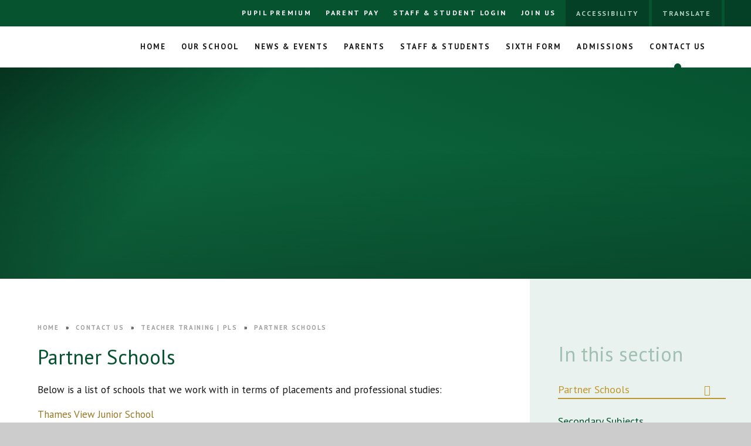

--- FILE ---
content_type: text/html
request_url: https://www.stangelas-ursuline.co.uk/partner-schools
body_size: 142297
content:

<!DOCTYPE html>
<!--[if IE 7]><html class="no-ios no-js lte-ie9 lte-ie8 lte-ie7" lang="en" xml:lang="en"><![endif]-->
<!--[if IE 8]><html class="no-ios no-js lte-ie9 lte-ie8"  lang="en" xml:lang="en"><![endif]-->
<!--[if IE 9]><html class="no-ios no-js lte-ie9"  lang="en" xml:lang="en"><![endif]-->
<!--[if !IE]><!--> <html class="no-ios no-js"  lang="en" xml:lang="en"><!--<![endif]-->
	<head>
		<meta http-equiv="X-UA-Compatible" content="IE=edge" />
		<meta http-equiv="content-type" content="text/html; charset=utf-8"/>
		
		<link rel="canonical" href="https://www.stangelas-ursuline.co.uk/partner-schools">
		<script>window.FontAwesomeConfig = {showMissingIcons: false};</script><link rel="stylesheet" media="screen" href="https://cdn.juniperwebsites.co.uk/_includes/font-awesome/5.7.1/css/fa-web-font.css?cache=v4.6.56.3">
<script defer src="https://cdn.juniperwebsites.co.uk/_includes/font-awesome/5.7.1/js/fontawesome-all.min.js?cache=v4.6.56.3"></script>
<script defer src="https://cdn.juniperwebsites.co.uk/_includes/font-awesome/5.7.1/js/fa-v4-shims.min.js?cache=v4.6.56.3"></script>

		<title>St Angela’s Ursuline School - Partner Schools</title>
		
<!--[if IE]>
<script>
console = {log:function(){return;}};
</script>
<![endif]-->

<script>
	var boolItemEditDisabled;
	var boolLanguageMode, boolLanguageEditOriginal;
	var boolViewingConnect;
	var boolConnectDashboard;
	var displayRegions = [];
	var intNewFileCount = 0;
	strItemType = "page";
	strSubItemType = "page";

	var featureSupport = {
		tagging: false,
		eventTagging: false
	};
	var boolLoggedIn = false;
boolAdminMode = false;
	var boolSuperUser = false;
strCookieBarStyle = 'none';
	intParentPageID = "167";
	intCurrentItemID = 119;
	var intCurrentCatID = "";
boolIsHomePage = false;
	boolItemEditDisabled = true;
	boolLanguageEditOriginal=true;
	strCurrentLanguage='en-gb';	strFileAttachmentsUploadLocation = 'bottom';	boolViewingConnect = false;	boolConnectDashboard = false;	var objEditorComponentList = {};

</script>

<script src="https://cdn.juniperwebsites.co.uk/admin/_includes/js/mutation_events.min.js?cache=v4.6.56.3"></script>
<script src="https://cdn.juniperwebsites.co.uk/admin/_includes/js/jquery/jquery.js?cache=v4.6.56.3"></script>
<script src="https://cdn.juniperwebsites.co.uk/admin/_includes/js/jquery/jquery.prefilter.js?cache=v4.6.56.3"></script>
<script src="https://cdn.juniperwebsites.co.uk/admin/_includes/js/jquery/jquery.query.js?cache=v4.6.56.3"></script>
<script src="https://cdn.juniperwebsites.co.uk/admin/_includes/js/jquery/js.cookie.js?cache=v4.6.56.3"></script>
<script src="/_includes/editor/template-javascript.asp?cache=260112"></script>
<script src="/admin/_includes/js/functions/minified/functions.login.new.asp?cache=260112"></script>

  <script>

  </script>
<link href="https://www.stangelas-ursuline.co.uk/feeds/pages.asp?pid=119&lang=en" rel="alternate" type="application/rss+xml" title="St Angela’s Ursuline School - Partner Schools - Page Updates"><link href="https://www.stangelas-ursuline.co.uk/feeds/comments.asp?title=Partner Schools&amp;item=page&amp;pid=119" rel="alternate" type="application/rss+xml" title="St Angela’s Ursuline School - Partner Schools - Page Comments"><link rel="stylesheet" media="screen" href="/_site/css/main.css?cache=260112">


	<meta name="mobile-web-app-capable" content="yes">
	<meta name="apple-mobile-web-app-capable" content="yes">
	<meta name="viewport" content="width=device-width, initial-scale=1, minimum-scale=1, maximum-scale=1">
	<link rel="author" href="/humans.txt">
	<link rel="icon" href="/_site/images/favicons/favicon.ico">
	<link rel="apple-touch-icon" href="/_site/images/favicons/favicon.png">
	<link href="https://fonts.googleapis.com/css?family=PT+Sans:400,400i,700,700i&display=swap" rel="stylesheet">

	<script type="text/javascript">
	var iOS = ( navigator.userAgent.match(/(iPad|iPhone|iPod)/g) ? true : false );
	if (iOS) { $('html').removeClass('no-ios').addClass('ios'); }
	</script>
	
	
<meta name="google-site-verification" content="iX4uoElBgPtGx2u-gmi6v8uiArUMfAF9HidubfIA6dU" /><link rel="stylesheet" media="screen" href="https://cdn.juniperwebsites.co.uk/_includes/css/content-blocks.css?cache=v4.6.56.3">
<link rel="stylesheet" media="screen" href="/_includes/css/cookie-colour.asp?cache=260112">
<link rel="stylesheet" media="screen" href="https://cdn.juniperwebsites.co.uk/_includes/css/cookies.css?cache=v4.6.56.3">
<link rel="stylesheet" media="screen" href="https://cdn.juniperwebsites.co.uk/_includes/css/cookies.advanced.css?cache=v4.6.56.3">
<link rel="stylesheet" media="screen" href="https://cdn.juniperwebsites.co.uk/_includes/css/overlord.css?cache=v4.6.56.3">
<link rel="stylesheet" media="screen" href="https://cdn.juniperwebsites.co.uk/_includes/css/templates.css?cache=v4.6.56.3">
<link rel="stylesheet" media="screen" href="/_site/css/attachments.css?cache=260112">
<link rel="stylesheet" media="screen" href="/_site/css/templates.css?cache=260112">
<style>#print_me { display: none;}</style><script src="https://cdn.juniperwebsites.co.uk/admin/_includes/js/modernizr.js?cache=v4.6.56.3"></script>

        <meta property="og:site_name" content="St Angela’s Ursuline School" />
        <meta property="og:title" content="Partner Schools" />
        <meta property="og:image" content="https://www.stangelas-ursuline.co.uk/_site/images/design/thumbnail.jpg" />
        <meta property="og:type" content="website" />
        <meta property="twitter:card" content="summary" />
</head>


    <body>


<div id="print_me"></div>
<div class="mason mason--inner">

	<section class="access">
		<a class="access__anchor" name="header"></a>
		<a class="access__link" href="#content">Skip to content &darr;</a>
	</section>
	<button class="menu__btn reset__button parent f__uppercase fw__700 f__12 fs__150" data-toggle=".mason--menu">	

		<div class="menu__btn__text menu__btn__text--open"><span><i class="fa fa-bars"></i></span> <span>M</span><span>e</span><span>n</span><span>u</span></div>
		<div class="menu__btn__text menu__btn__text--close"><span>C</span><span>l</span><span>o</span><span>s</span><span>e</span></div>
	</button>	
	<section class="menu">
		<div class="menu__extras">	
			<div class="menu__links">
				<button class="reset__button quick__btn inline f__uppercase fw__700 f__12 fs__150" data-toggle=".menu--extras"><i class="fa fa-link"></i> <span>Quick Links</span></button>
				<ul class="reset__ul quick__list"><li class="quick__item f__uppercase f__12 fs__200 fw__700 inline"><a href="/_site/data/files/docs/34689F595AB97561C4F42E8EFDE31155.pdf" target="_blank" class="quick__item__link reset__a col__white">Pupil Premium</a></li><li class="quick__item f__uppercase f__12 fs__200 fw__700 inline"><a href="https://www.parentpay.com/" target="_blank" class="quick__item__link reset__a col__white">Parent Pay</a></li><li class="quick__item f__uppercase f__12 fs__200 fw__700 inline"><a href="https://stangelas.rmunify.com/" target="_blank" class="quick__item__link reset__a col__white">Staff & Student Login</a></li><li class="quick__item f__uppercase f__12 fs__200 fw__700 inline"><a href="/page/?title=Join+Us&pid=69" target="_self" class="quick__item__link reset__a col__white">Join Us</a></li></ul>
			</div>
			<div class="menu__icons">
				<div class="ocular__container inline fw__700 f__12 fs__150">
					<button class="ocular__btn reset__button fw__700 f__uppercase fs__150" data-toggle=".mason--ocular">	
						<div class="ocular__btn__text ocular__btn__text--open">
							<i class="fa fa-cogs"></i> Accessibility</span>
						</div>
					</button>
					<div class="container ocular" id="ocular__settings"></div>
				</div>
				
					<div class="menu__translate inline f__uppercase fw__700 f__12 fs__150">
					<button class="reset__button translate__btn f__uppercase fs__150 fw__700" data-toggle=".mason--translate">
						<i class="fas fa-globe-europe"></i>
						<span class="inline">Translate</span>
					</button>
						<div class="menu__translate__container parent">
							<div id="gtranslate"></div>
							<script type="text/javascript" src="//translate.google.com/translate_a/element.js?cb=googleTranslate"></script>
							<script type="text/javascript">
								function googleTranslate() {
									new google.translate.TranslateElement({
										pageLanguage: 'en',
										layout: google.translate.TranslateElement
									}, 'gtranslate');
								}
							</script>
						</div>							
					</div>
								
				<button class="reset__button inline f__uppercase fw__700 f__12 fs__150 find__btn col__white" data-toggle=".mason--find">
					<i class="fa fa-search"></i>
				</button>
			</div>
			
			<div class="menu__search">
				<div class="menu__search__container parent">
					<form method="post" action="/search/default.asp?pid=0" class="search__extra__form"><input class="custom__search__input cover heading" type="text" name="searchValue" title="search..." placeholder="Search"></input><button class="custom__search__submit blue--bg" type="submit" name="Search"><i class="fa fa-search"></i></button></form>
				</div>				
			</div>				
		</div>	
		<div class="menu__container">
			<nav class="menu__sidebar f__uppercase fw__700">
				<ul class="menu__list reset__ul"><li class="menu__list__item menu__list__item--page_1"><a class="menu__list__item__link block reset__a f__13 fw__700 fs__150 f__uppercase" id="page_1" href="/"><span>Home</span></a><button class="menu__list__item__button" data-tab=".menu__list__item--page_1--expand"><i class="menu__list__item__button__icon fa fa-angle-down"></i></button></li><li class="menu__list__item menu__list__item--page_14 menu__list__item--subitems"><a class="menu__list__item__link block reset__a f__13 fw__700 fs__150 f__uppercase" id="page_14" href="/our-school"><span>Our School</span></a><button class="menu__list__item__button" data-tab=".menu__list__item--page_14--expand"><i class="menu__list__item__button__icon fa fa-angle-down"></i></button><ul class="menu__list__item__sub"><li class="menu__list__item menu__list__item--page_17"><a class="menu__list__item__link block reset__a f__13 fw__700 fs__150 f__uppercase" id="page_17" href="/our-school/welcome"><span>Welcome</span></a><button class="menu__list__item__button" data-tab=".menu__list__item--page_17--expand"><i class="menu__list__item__button__icon fa fa-angle-down"></i></button></li><li class="menu__list__item menu__list__item--page_19"><a class="menu__list__item__link block reset__a f__13 fw__700 fs__150 f__uppercase" id="page_19" href="/our-school/mission-statement"><span>Mission Statement</span></a><button class="menu__list__item__button" data-tab=".menu__list__item--page_19--expand"><i class="menu__list__item__button__icon fa fa-angle-down"></i></button></li><li class="menu__list__item menu__list__item--page_18"><a class="menu__list__item__link block reset__a f__13 fw__700 fs__150 f__uppercase" id="page_18" href="/our-school/prospectus"><span>Prospectus</span></a><button class="menu__list__item__button" data-tab=".menu__list__item--page_18--expand"><i class="menu__list__item__button__icon fa fa-angle-down"></i></button></li><li class="menu__list__item menu__list__item--page_21"><a class="menu__list__item__link block reset__a f__13 fw__700 fs__150 f__uppercase" id="page_21" href="/our-school/school-history"><span>School History</span></a><button class="menu__list__item__button" data-tab=".menu__list__item--page_21--expand"><i class="menu__list__item__button__icon fa fa-angle-down"></i></button></li><li class="menu__list__item menu__list__item--page_71"><a class="menu__list__item__link block reset__a f__13 fw__700 fs__150 f__uppercase" id="page_71" href="/our-school/school-timeline"><span>Historical Timeline</span></a><button class="menu__list__item__button" data-tab=".menu__list__item--page_71--expand"><i class="menu__list__item__button__icon fa fa-angle-down"></i></button></li><li class="menu__list__item menu__list__item--page_22"><a class="menu__list__item__link block reset__a f__13 fw__700 fs__150 f__uppercase" id="page_22" href="/our-school/exam-results"><span>Exam Results</span></a><button class="menu__list__item__button" data-tab=".menu__list__item--page_22--expand"><i class="menu__list__item__button__icon fa fa-angle-down"></i></button></li><li class="menu__list__item menu__list__item--page_23"><a class="menu__list__item__link block reset__a f__13 fw__700 fs__150 f__uppercase" id="page_23" href="/our-school/policies-and-documents"><span>Policies &amp; Documents</span></a><button class="menu__list__item__button" data-tab=".menu__list__item--page_23--expand"><i class="menu__list__item__button__icon fa fa-angle-down"></i></button></li><li class="menu__list__item menu__list__item--page_27"><a class="menu__list__item__link block reset__a f__13 fw__700 fs__150 f__uppercase" id="page_27" href="/our-school/ofsted"><span>Ofsted</span></a><button class="menu__list__item__button" data-tab=".menu__list__item--page_27--expand"><i class="menu__list__item__button__icon fa fa-angle-down"></i></button></li><li class="menu__list__item menu__list__item--page_28"><a class="menu__list__item__link block reset__a f__13 fw__700 fs__150 f__uppercase" id="page_28" href="/our-school/section-48-inspection"><span>Section 48 Inspection</span></a><button class="menu__list__item__button" data-tab=".menu__list__item--page_28--expand"><i class="menu__list__item__button__icon fa fa-angle-down"></i></button></li><li class="menu__list__item menu__list__item--page_84"><a class="menu__list__item__link block reset__a f__13 fw__700 fs__150 f__uppercase" id="page_84" href="/britishvaluesandusp"><span>British Values &amp; USP</span></a><button class="menu__list__item__button" data-tab=".menu__list__item--page_84--expand"><i class="menu__list__item__button__icon fa fa-angle-down"></i></button></li><li class="menu__list__item menu__list__item--page_29"><a class="menu__list__item__link block reset__a f__13 fw__700 fs__150 f__uppercase" id="page_29" href="/our-school/governors"><span>Governors</span></a><button class="menu__list__item__button" data-tab=".menu__list__item--page_29--expand"><i class="menu__list__item__button__icon fa fa-angle-down"></i></button></li><li class="menu__list__item menu__list__item--page_69"><a class="menu__list__item__link block reset__a f__13 fw__700 fs__150 f__uppercase" id="page_69" href="/our-school/join-us"><span>Join Us</span></a><button class="menu__list__item__button" data-tab=".menu__list__item--page_69--expand"><i class="menu__list__item__button__icon fa fa-angle-down"></i></button></li></ul></li><li class="menu__list__item menu__list__item--page_3 menu__list__item--subitems"><a class="menu__list__item__link block reset__a f__13 fw__700 fs__150 f__uppercase" id="page_3" href="/news-and-events"><span>News &amp; Events</span></a><button class="menu__list__item__button" data-tab=".menu__list__item--page_3--expand"><i class="menu__list__item__button__icon fa fa-angle-down"></i></button><ul class="menu__list__item__sub"><li class="menu__list__item menu__list__item--news_category_1"><a class="menu__list__item__link block reset__a f__13 fw__700 fs__150 f__uppercase" id="news_category_1" href="/news-and-events/latest-news"><span>Latest News</span></a><button class="menu__list__item__button" data-tab=".menu__list__item--news_category_1--expand"><i class="menu__list__item__button__icon fa fa-angle-down"></i></button></li><li class="menu__list__item menu__list__item--url_10"><a class="menu__list__item__link block reset__a f__13 fw__700 fs__150 f__uppercase" id="url_10" href="/staff-and-students/home-learning"><span>Home Learning Resources</span></a><button class="menu__list__item__button" data-tab=".menu__list__item--url_10--expand"><i class="menu__list__item__button__icon fa fa-angle-down"></i></button></li><li class="menu__list__item menu__list__item--url_1"><a class="menu__list__item__link block reset__a f__13 fw__700 fs__150 f__uppercase" id="url_1" href="/news-and-events/calendar"><span>Calendar - This is not the school calendar.</span></a><button class="menu__list__item__button" data-tab=".menu__list__item--url_1--expand"><i class="menu__list__item__button__icon fa fa-angle-down"></i></button></li><li class="menu__list__item menu__list__item--page_31"><a class="menu__list__item__link block reset__a f__13 fw__700 fs__150 f__uppercase" id="page_31" href="/news-and-events/newsletters"><span>Newsletters</span></a><button class="menu__list__item__button" data-tab=".menu__list__item--page_31--expand"><i class="menu__list__item__button__icon fa fa-angle-down"></i></button></li><li class="menu__list__item menu__list__item--page_30"><a class="menu__list__item__link block reset__a f__13 fw__700 fs__150 f__uppercase" id="page_30" href="/news-and-events/vacancies"><span>Vacancies</span></a><button class="menu__list__item__button" data-tab=".menu__list__item--page_30--expand"><i class="menu__list__item__button__icon fa fa-angle-down"></i></button></li><li class="menu__list__item menu__list__item--news_category_19"><a class="menu__list__item__link block reset__a f__13 fw__700 fs__150 f__uppercase" id="news_category_19" href="/news-and-events/aurora-dance-concert-2025"><span>Aurora Dance Concert 2025</span></a><button class="menu__list__item__button" data-tab=".menu__list__item--news_category_19--expand"><i class="menu__list__item__button__icon fa fa-angle-down"></i></button></li></ul></li><li class="menu__list__item menu__list__item--page_15 menu__list__item--subitems"><a class="menu__list__item__link block reset__a f__13 fw__700 fs__150 f__uppercase" id="page_15" href="/parents"><span>Parents</span></a><button class="menu__list__item__button" data-tab=".menu__list__item--page_15--expand"><i class="menu__list__item__button__icon fa fa-angle-down"></i></button><ul class="menu__list__item__sub"><li class="menu__list__item menu__list__item--page_34"><a class="menu__list__item__link block reset__a f__13 fw__700 fs__150 f__uppercase" id="page_34" href="/parents/term-dates"><span>Term Dates</span></a><button class="menu__list__item__button" data-tab=".menu__list__item--page_34--expand"><i class="menu__list__item__button__icon fa fa-angle-down"></i></button></li><li class="menu__list__item menu__list__item--page_33"><a class="menu__list__item__link block reset__a f__13 fw__700 fs__150 f__uppercase" id="page_33" href="/parents/school-uniform"><span>School Uniform</span></a><button class="menu__list__item__button" data-tab=".menu__list__item--page_33--expand"><i class="menu__list__item__button__icon fa fa-angle-down"></i></button></li><li class="menu__list__item menu__list__item--page_35"><a class="menu__list__item__link block reset__a f__13 fw__700 fs__150 f__uppercase" id="page_35" href="/parents/the-school-day"><span>The School Day</span></a><button class="menu__list__item__button" data-tab=".menu__list__item--page_35--expand"><i class="menu__list__item__button__icon fa fa-angle-down"></i></button></li><li class="menu__list__item menu__list__item--page_67"><a class="menu__list__item__link block reset__a f__13 fw__700 fs__150 f__uppercase" id="page_67" href="/parents/curriculum-support-centre"><span>SENd and Inclusion</span></a><button class="menu__list__item__button" data-tab=".menu__list__item--page_67--expand"><i class="menu__list__item__button__icon fa fa-angle-down"></i></button></li><li class="menu__list__item menu__list__item--page_38"><a class="menu__list__item__link block reset__a f__13 fw__700 fs__150 f__uppercase" id="page_38" href="/parents/olive-dining"><span>Innovate</span></a><button class="menu__list__item__button" data-tab=".menu__list__item--page_38--expand"><i class="menu__list__item__button__icon fa fa-angle-down"></i></button></li><li class="menu__list__item menu__list__item--page_39"><a class="menu__list__item__link block reset__a f__13 fw__700 fs__150 f__uppercase" id="page_39" href="/parents/parent-pay-and-school-shop"><span>Parent Pay &amp; School Shop</span></a><button class="menu__list__item__button" data-tab=".menu__list__item--page_39--expand"><i class="menu__list__item__button__icon fa fa-angle-down"></i></button></li><li class="menu__list__item menu__list__item--page_40"><a class="menu__list__item__link block reset__a f__13 fw__700 fs__150 f__uppercase" id="page_40" href="/parents/online-safety"><span>Online Safety and Safe Travel</span></a><button class="menu__list__item__button" data-tab=".menu__list__item--page_40--expand"><i class="menu__list__item__button__icon fa fa-angle-down"></i></button></li><li class="menu__list__item menu__list__item--page_138"><a class="menu__list__item__link block reset__a f__13 fw__700 fs__150 f__uppercase" id="page_138" href="/page/?title=Careers&amp;pid=138"><span>Careers</span></a><button class="menu__list__item__button" data-tab=".menu__list__item--page_138--expand"><i class="menu__list__item__button__icon fa fa-angle-down"></i></button></li><li class="menu__list__item menu__list__item--page_108"><a class="menu__list__item__link block reset__a f__13 fw__700 fs__150 f__uppercase" id="page_108" href="/parents/parenting"><span>Parenting</span></a><button class="menu__list__item__button" data-tab=".menu__list__item--page_108--expand"><i class="menu__list__item__button__icon fa fa-angle-down"></i></button></li></ul></li><li class="menu__list__item menu__list__item--page_16 menu__list__item--subitems"><a class="menu__list__item__link block reset__a f__13 fw__700 fs__150 f__uppercase" id="page_16" href="/staff-and-students"><span>Staff &amp; Students</span></a><button class="menu__list__item__button" data-tab=".menu__list__item--page_16--expand"><i class="menu__list__item__button__icon fa fa-angle-down"></i></button><ul class="menu__list__item__sub"><li class="menu__list__item menu__list__item--page_93"><a class="menu__list__item__link block reset__a f__13 fw__700 fs__150 f__uppercase" id="page_93" href="/staff-and-students/home-learning"><span>Home Learning Resources</span></a><button class="menu__list__item__button" data-tab=".menu__list__item--page_93--expand"><i class="menu__list__item__button__icon fa fa-angle-down"></i></button></li><li class="menu__list__item menu__list__item--page_41"><a class="menu__list__item__link block reset__a f__13 fw__700 fs__150 f__uppercase" id="page_41" href="/staff-and-students/curriculum"><span>Curriculum</span></a><button class="menu__list__item__button" data-tab=".menu__list__item--page_41--expand"><i class="menu__list__item__button__icon fa fa-angle-down"></i></button></li><li class="menu__list__item menu__list__item--page_42"><a class="menu__list__item__link block reset__a f__13 fw__700 fs__150 f__uppercase" id="page_42" href="/staff-and-students/extra-curricular"><span>Extra Curricular</span></a><button class="menu__list__item__button" data-tab=".menu__list__item--page_42--expand"><i class="menu__list__item__button__icon fa fa-angle-down"></i></button></li><li class="menu__list__item menu__list__item--page_43"><a class="menu__list__item__link block reset__a f__13 fw__700 fs__150 f__uppercase" id="page_43" href="/staff-and-students/careers"><span>Careers</span></a><button class="menu__list__item__button" data-tab=".menu__list__item--page_43--expand"><i class="menu__list__item__button__icon fa fa-angle-down"></i></button></li><li class="menu__list__item menu__list__item--page_117"><a class="menu__list__item__link block reset__a f__13 fw__700 fs__150 f__uppercase" id="page_117" href="/staff-and-students/student-wellbeing"><span>Student Wellbeing</span></a><button class="menu__list__item__button" data-tab=".menu__list__item--page_117--expand"><i class="menu__list__item__button__icon fa fa-angle-down"></i></button></li><li class="menu__list__item menu__list__item--page_118"><a class="menu__list__item__link block reset__a f__13 fw__700 fs__150 f__uppercase" id="page_118" href="/staff-and-students/virtual-tour"><span>Virtual Tour</span></a><button class="menu__list__item__button" data-tab=".menu__list__item--page_118--expand"><i class="menu__list__item__button__icon fa fa-angle-down"></i></button></li></ul></li><li class="menu__list__item menu__list__item--page_8 menu__list__item--subitems"><a class="menu__list__item__link block reset__a f__13 fw__700 fs__150 f__uppercase" id="page_8" href="/sixth-form"><span>Sixth Form</span></a><button class="menu__list__item__button" data-tab=".menu__list__item--page_8--expand"><i class="menu__list__item__button__icon fa fa-angle-down"></i></button><ul class="menu__list__item__sub"><li class="menu__list__item menu__list__item--page_45"><a class="menu__list__item__link block reset__a f__13 fw__700 fs__150 f__uppercase" id="page_45" href="/sixth-form/welcome"><span>Welcome</span></a><button class="menu__list__item__button" data-tab=".menu__list__item--page_45--expand"><i class="menu__list__item__button__icon fa fa-angle-down"></i></button></li><li class="menu__list__item menu__list__item--page_82"><a class="menu__list__item__link block reset__a f__13 fw__700 fs__150 f__uppercase" id="page_82" href="/sixth-form/welcome/open-evening"><span>Sixth Form Open Evening 2025</span></a><button class="menu__list__item__button" data-tab=".menu__list__item--page_82--expand"><i class="menu__list__item__button__icon fa fa-angle-down"></i></button></li><li class="menu__list__item menu__list__item--page_65"><a class="menu__list__item__link block reset__a f__13 fw__700 fs__150 f__uppercase" id="page_65" href="/page/?title=Sixth+Form+Admissions&amp;pid=65"><span>Sixth Form Admissions</span></a><button class="menu__list__item__button" data-tab=".menu__list__item--page_65--expand"><i class="menu__list__item__button__icon fa fa-angle-down"></i></button></li><li class="menu__list__item menu__list__item--page_141"><a class="menu__list__item__link block reset__a f__13 fw__700 fs__150 f__uppercase" id="page_141" href="/sixth-form/welcome/open-evening/faq"><span>Frequently Asked Questions</span></a><button class="menu__list__item__button" data-tab=".menu__list__item--page_141--expand"><i class="menu__list__item__button__icon fa fa-angle-down"></i></button></li><li class="menu__list__item menu__list__item--page_46"><a class="menu__list__item__link block reset__a f__13 fw__700 fs__150 f__uppercase" id="page_46" href="/sixth-form/sixth-form-prospectus"><span>Sixth Form Prospectus</span></a><button class="menu__list__item__button" data-tab=".menu__list__item--page_46--expand"><i class="menu__list__item__button__icon fa fa-angle-down"></i></button></li><li class="menu__list__item menu__list__item--page_49"><a class="menu__list__item__link block reset__a f__13 fw__700 fs__150 f__uppercase" id="page_49" href="/sixth-form/sixth-form-uniform"><span>Sixth Form Uniform</span></a><button class="menu__list__item__button" data-tab=".menu__list__item--page_49--expand"><i class="menu__list__item__button__icon fa fa-angle-down"></i></button></li><li class="menu__list__item menu__list__item--page_50"><a class="menu__list__item__link block reset__a f__13 fw__700 fs__150 f__uppercase" id="page_50" href="/sixth-form/sixth-form-building"><span>Sixth Form Building</span></a><button class="menu__list__item__button" data-tab=".menu__list__item--page_50--expand"><i class="menu__list__item__button__icon fa fa-angle-down"></i></button></li><li class="menu__list__item menu__list__item--page_52"><a class="menu__list__item__link block reset__a f__13 fw__700 fs__150 f__uppercase" id="page_52" href="/sixth-form/careers"><span>Careers</span></a><button class="menu__list__item__button" data-tab=".menu__list__item--page_52--expand"><i class="menu__list__item__button__icon fa fa-angle-down"></i></button></li><li class="menu__list__item menu__list__item--page_54"><a class="menu__list__item__link block reset__a f__13 fw__700 fs__150 f__uppercase" id="page_54" href="/sixth-form/alumni"><span>Alumni</span></a><button class="menu__list__item__button" data-tab=".menu__list__item--page_54--expand"><i class="menu__list__item__button__icon fa fa-angle-down"></i></button></li><li class="menu__list__item menu__list__item--page_70"><a class="menu__list__item__link block reset__a f__13 fw__700 fs__150 f__uppercase" id="page_70" href="/sixth-form/student-life"><span>Student Life</span></a><button class="menu__list__item__button" data-tab=".menu__list__item--page_70--expand"><i class="menu__list__item__button__icon fa fa-angle-down"></i></button></li><li class="menu__list__item menu__list__item--news_category_2"><a class="menu__list__item__link block reset__a f__13 fw__700 fs__150 f__uppercase" id="news_category_2" href="/news/?pid=8&amp;nid=2"><span>Sixth Form News</span></a><button class="menu__list__item__button" data-tab=".menu__list__item--news_category_2--expand"><i class="menu__list__item__button__icon fa fa-angle-down"></i></button></li><li class="menu__list__item menu__list__item--url_6"><a class="menu__list__item__link block reset__a f__13 fw__700 fs__150 f__uppercase" id="url_6" href="/sixth-form/sixth-form-calendar"><span>Sixth Form Calendar</span></a><button class="menu__list__item__button" data-tab=".menu__list__item--url_6--expand"><i class="menu__list__item__button__icon fa fa-angle-down"></i></button></li></ul></li><li class="menu__list__item menu__list__item--page_9 menu__list__item--subitems"><a class="menu__list__item__link block reset__a f__13 fw__700 fs__150 f__uppercase" id="page_9" href="/page/?title=Admissions&amp;pid=9"><span>Admissions</span></a><button class="menu__list__item__button" data-tab=".menu__list__item--page_9--expand"><i class="menu__list__item__button__icon fa fa-angle-down"></i></button><ul class="menu__list__item__sub"><li class="menu__list__item menu__list__item--page_55"><a class="menu__list__item__link block reset__a f__13 fw__700 fs__150 f__uppercase" id="page_55" href="/admissions/admissions-information"><span>Admissions Information</span></a><button class="menu__list__item__button" data-tab=".menu__list__item--page_55--expand"><i class="menu__list__item__button__icon fa fa-angle-down"></i></button></li><li class="menu__list__item menu__list__item--page_57"><a class="menu__list__item__link block reset__a f__13 fw__700 fs__150 f__uppercase" id="page_57" href="/admissions/admissions-documents"><span>Admissions Documents</span></a><button class="menu__list__item__button" data-tab=".menu__list__item--page_57--expand"><i class="menu__list__item__button__icon fa fa-angle-down"></i></button></li><li class="menu__list__item menu__list__item--page_56"><a class="menu__list__item__link block reset__a f__13 fw__700 fs__150 f__uppercase" id="page_56" href="/admissions/frequently-asked-questions"><span>Frequently Asked Questions</span></a><button class="menu__list__item__button" data-tab=".menu__list__item--page_56--expand"><i class="menu__list__item__button__icon fa fa-angle-down"></i></button></li><li class="menu__list__item menu__list__item--page_64"><a class="menu__list__item__link block reset__a f__13 fw__700 fs__150 f__uppercase" id="page_64" href="/page/?title=Prospectus&amp;pid=64"><span>Prospectus</span></a><button class="menu__list__item__button" data-tab=".menu__list__item--page_64--expand"><i class="menu__list__item__button__icon fa fa-angle-down"></i></button></li><li class="menu__list__item menu__list__item--page_59"><a class="menu__list__item__link block reset__a f__13 fw__700 fs__150 f__uppercase" id="page_59" href="/admissions/sixth-form-admissions"><span>Sixth Form Admissions</span></a><button class="menu__list__item__button" data-tab=".menu__list__item--page_59--expand"><i class="menu__list__item__button__icon fa fa-angle-down"></i></button></li><li class="menu__list__item menu__list__item--page_157"><a class="menu__list__item__link block reset__a f__13 fw__700 fs__150 f__uppercase" id="page_157" href="/admissions/year-7-admissions"><span>Year 7 Admissions</span></a><button class="menu__list__item__button" data-tab=".menu__list__item--page_157--expand"><i class="menu__list__item__button__icon fa fa-angle-down"></i></button></li></ul></li><li class="menu__list__item menu__list__item--page_2 menu__list__item--subitems menu__list__item--selected"><a class="menu__list__item__link block reset__a f__13 fw__700 fs__150 f__uppercase" id="page_2" href="/contact-us"><span>Contact Us</span></a><button class="menu__list__item__button" data-tab=".menu__list__item--page_2--expand"><i class="menu__list__item__button__icon fa fa-angle-down"></i></button><ul class="menu__list__item__sub"><li class="menu__list__item menu__list__item--page_60"><a class="menu__list__item__link block reset__a f__13 fw__700 fs__150 f__uppercase" id="page_60" href="/contact-us/contact-information"><span>Contact Information</span></a><button class="menu__list__item__button" data-tab=".menu__list__item--page_60--expand"><i class="menu__list__item__button__icon fa fa-angle-down"></i></button></li><li class="menu__list__item menu__list__item--page_61"><a class="menu__list__item__link block reset__a f__13 fw__700 fs__150 f__uppercase" id="page_61" href="/contact-us/staff-information"><span>Staff Information</span></a><button class="menu__list__item__button" data-tab=".menu__list__item--page_61--expand"><i class="menu__list__item__button__icon fa fa-angle-down"></i></button></li><li class="menu__list__item menu__list__item--page_62"><a class="menu__list__item__link block reset__a f__13 fw__700 fs__150 f__uppercase" id="page_62" href="/contact-us/school-lettings"><span>School Lettings</span></a><button class="menu__list__item__button" data-tab=".menu__list__item--page_62--expand"><i class="menu__list__item__button__icon fa fa-angle-down"></i></button></li><li class="menu__list__item menu__list__item--page_167 menu__list__item--selected"><a class="menu__list__item__link block reset__a f__13 fw__700 fs__150 f__uppercase" id="page_167" href="/teacher-training-pls"><span>Teacher Training | PLS</span></a><button class="menu__list__item__button" data-tab=".menu__list__item--page_167--expand"><i class="menu__list__item__button__icon fa fa-angle-down"></i></button></li></ul></li></ul>			
			</nav>	
						
		</div>		
		<div class="menu__overlay"></div>	
	</section>	
	<section class="hero parent">
		
		<header class="header">
			<div class="header__container center">
				<div class="header__logo">
					<a href="/" class="block"><h1 class="header__title"><svg viewBox="0 0 397.2 75.06"><path d="M24.66,15.76c-.23,0-.35-.1-.35-.29L22.84,7.34c0-.15-.11-.26-.32-.36a16.37,16.37,0,0,0-6.73-1.36,10.27,10.27,0,0,0-6.37,2,6.94,6.94,0,0,0-2.88,5.84,7.87,7.87,0,0,0,2.6,5.94,21.81,21.81,0,0,0,5.67,3.42L19.52,25a26.66,26.66,0,0,1,8.05,5.15,11.42,11.42,0,0,1,3.17,8.17,13.16,13.16,0,0,1-5.57,11.33q-5,3.63-12.52,3.64a40.9,40.9,0,0,1-8.89-1.11,17.79,17.79,0,0,1-2.58-.77c-.24-.1-.36-.21-.36-.36l0-10.93a.32.32,0,0,1,.26-.36H4.12c.23.07.35.16.35.28l1.47,8.17a.37.37,0,0,0,.14.18l.18.21a16.09,16.09,0,0,0,7.08,1.26,12.77,12.77,0,0,0,7.47-2.11,7.64,7.64,0,0,0,3.42-6.66q0-5.94-8-9.65L11.49,29.2a27.56,27.56,0,0,1-7.8-5A10.87,10.87,0,0,1,.31,16.3,12.71,12.71,0,0,1,3.09,8.19a14.74,14.74,0,0,1,7.14-4.9,19,19,0,0,1,6-.93,38.05,38.05,0,0,1,8.64,1c.8.19,1.67.42,2.62.7.23.05.35.17.35.36l0,11a.31.31,0,0,1-.27.35H27.5Z" fill="#fff"/><path d="M38.17,24.71c0-.23-.13-.35-.39-.35H33.6a.29.29,0,0,1-.32-.24V23.7a.6.6,0,0,1,.25-.43l9.25-9.37a1,1,0,0,1,.57-.32h.35c.22,0,.32.13.32.39l0,6.66a.31.31,0,0,0,.27.35h.08L54,21q.36,0,.36.39v2.58c0,.26-.12.39-.35.39l-9.63,0a.31.31,0,0,0-.35.27.14.14,0,0,0,0,.09l0,19.29q0,5.2,4.65,5.19a8.32,8.32,0,0,0,5.48-1.74.38.38,0,0,1,.36-.11.8.8,0,0,1,.25.11l.92,1.8a.43.43,0,0,1-.21.5,21.32,21.32,0,0,1-4.81,2.55,17.06,17.06,0,0,1-5.48.9,7.14,7.14,0,0,1-5-1.83,6.2,6.2,0,0,1-2-4.77Z" fill="#fff"/><path d="M106.44,52a.31.31,0,0,1-.35-.27.14.14,0,0,1,0-.09V49.8c0-.26.11-.39.35-.39l5.66-.58a.3.3,0,0,0,.29-.14.55.55,0,0,0,0-.36L107,34.11c-.09-.14-.19-.21-.28-.21l-15.79,0a.4.4,0,0,0-.28.21l-5.7,14.39c-.12.3,0,.47.36.49l5.45.41a.35.35,0,0,1,.35.35v1.92a.3.3,0,0,1-.26.35h-.09l-15.68,0a.33.33,0,0,1-.36-.27v-2q0-.39.36-.39L81,48.9a.46.46,0,0,0,.29-.22L99.61,2.24c.1-.14.19-.22.29-.22h1.8a.42.42,0,0,1,.28.22L119,48.54a.32.32,0,0,0,.32.21l5.77.62c.22,0,.32.13.32.39v1.88c0,.23-.13.35-.39.35ZM99.31,13c-.1-.14-.19-.21-.28-.21a.3.3,0,0,0-.29.22L92,30.4c-.14.33,0,.49.32.49l13.1,0c.38,0,.51-.16.39-.5Z" fill="#fff"/><path d="M137,19.85a3.65,3.65,0,0,1,.46-.07h2a.3.3,0,0,1,.35.26.14.14,0,0,1,0,.09v3.12a19.12,19.12,0,0,1,8-3.63,14.9,14.9,0,0,1,3.19-.33q9.35,0,9.37,10.49l0,18.73a.3.3,0,0,0,.26.35h.09l4.71.49c.24,0,.36.13.36.38v1.81a.31.31,0,0,1-.27.35h-.09l-15.85,0c-.26,0-.39-.12-.39-.35v-1.8a.34.34,0,0,1,.29-.39h.09l4.57-.51a.31.31,0,0,0,.35-.27.14.14,0,0,0,0-.09l0-16.6c0-2.59-.47-4.5-1.4-5.73-1.06-1.39-2.86-2.08-5.38-2.07a16.4,16.4,0,0,0-7.54,1.68.74.74,0,0,0-.35.28l0,22.48a.3.3,0,0,0,.26.35.14.14,0,0,0,.09,0l4.57.49a.34.34,0,0,1,.39.29.17.17,0,0,1,0,.1v1.8c0,.24-.13.35-.39.36l-16.21,0c-.26,0-.39-.12-.39-.35V49.82a.35.35,0,0,1,.29-.39h.1l5.06-.5a.31.31,0,0,0,.35-.27.14.14,0,0,0,0-.09l0-23.93a.31.31,0,0,0-.27-.35h-.09l-5.2-.59c-.26,0-.38-.12-.39-.35V21.68c0-.23.1-.35.29-.35Z" fill="#fff"/><path d="M179.05,41.92c-1.69,1-2.54,2.09-2.54,3.3,0,1.79.74,2.79,2.2,3a13.25,13.25,0,0,0,1.67.1l5.62,0a37,37,0,0,1,7.05.48A9.62,9.62,0,0,1,199,52.17,8.12,8.12,0,0,1,200.6,56a10.61,10.61,0,0,1-3.13,9.46,17.08,17.08,0,0,1-7.63,4.19,25.85,25.85,0,0,1-6.83.87,22.3,22.3,0,0,1-9.24-1.68q-5-2.25-5.05-7.1a8,8,0,0,1,2.19-5.14,11.17,11.17,0,0,1,4.52-3.37,5.23,5.23,0,0,1-3-2.06,5.88,5.88,0,0,1-1.14-3.52q0-3.64,5.33-6.88a10.52,10.52,0,0,1-5.15-9.51,11.06,11.06,0,0,1,3.73-8.58,12.66,12.66,0,0,1,8.84-3.34,13.13,13.13,0,0,1,5.17,1l10.59,0a.3.3,0,0,1,.35.26v1.93c0,.21-.12.33-.35.36l-6.41.51a10.7,10.7,0,0,1,2.78,7.46,11,11,0,0,1-3.61,8.42,12.5,12.5,0,0,1-8.75,3.36A14.38,14.38,0,0,1,179.05,41.92Zm.52,12a5.69,5.69,0,0,0-3.64,2.54,7.51,7.51,0,0,0-1.54,4.37c0,4.54,3.2,6.79,9.57,6.78a14.93,14.93,0,0,0,7.36-1.65,6.7,6.7,0,0,0,3.56-6.2q0-5.88-9.22-5.85Zm4.54-14.27q3.78,0,5.16-4.3a13.5,13.5,0,0,0,.48-4q0-8.88-6-8.87c-2.74,0-4.57,1.48-5.48,4.44a13.73,13.73,0,0,0-.52,4q0,4.5,2.07,6.86A5.35,5.35,0,0,0,184.11,39.61Z" fill="#fff"/><path d="M210.51,35.33q.15,5.91,2.78,9.41a10.16,10.16,0,0,0,8.68,4,15.68,15.68,0,0,0,8.49-2.5c.09-.09.18-.12.25-.07a.91.91,0,0,0,.18.21l1,1.77a.44.44,0,0,1-.22.5,22.32,22.32,0,0,1-12.52,4.17q-7.08,0-11.16-4.36t-4-11.36a19.35,19.35,0,0,1,3.87-12.29,13.58,13.58,0,0,1,11.31-5.51q6.27,0,9.53,3.55t3.17,9.77a18.1,18.1,0,0,1-.14,2.33.32.32,0,0,1-.26.36h-.09Zm8-12.83q-5.65,0-7.31,6.32a20.82,20.82,0,0,0-.63,3.68l14.8,0Q225.67,22.48,218.51,22.5Z" fill="#fff"/><path d="M242.54,5.39a.31.31,0,0,0-.26-.36h-.09l-5.67-.59a.3.3,0,0,1-.35-.26.14.14,0,0,1,0-.09V2.43c.07-.24.16-.36.28-.36L245.58.6a1,1,0,0,1,.35-.07h2.13a.3.3,0,0,1,.35.26.14.14,0,0,1,0,.09l.11,47.43c0,.22.12.33.35.36l5.74.48a.36.36,0,0,1,.36.34v1.85a.31.31,0,0,1-.27.35.14.14,0,0,1-.09,0l-18,0a.3.3,0,0,1-.35-.26.14.14,0,0,1,0-.09v-1.8c0-.26.11-.39.35-.4l5.66-.5a.31.31,0,0,0,.35-.27.14.14,0,0,0,0-.09Z" fill="#fff"/><path d="M275.91,48.46a14.33,14.33,0,0,1-9.9,4.23q-5.55,0-7.51-4.55a8.08,8.08,0,0,1-.65-3.18q0-6,6.07-8.79a17.21,17.21,0,0,1,3.75-1.25,63,63,0,0,1,7.71-1.18v-5.6q0-5.62-5.53-5.61a12.53,12.53,0,0,0-5.49,1.14,1.31,1.31,0,0,0-.35.6l-1,5.35c0,.21-.12.32-.36.32h-2.26c-.24,0-.36-.11-.36-.32l0-8c0-.15.12-.26.36-.36a32.51,32.51,0,0,1,10.86-2.08q7.26,0,9.42,4.34a9.13,9.13,0,0,1,.83,4.15l0,19.57a.45.45,0,0,0,.28.42l4.57,1.3c.24.15.37.26.39.36v1.24c-.09.26-.2.39-.31.39l-9.56,1.3a.31.31,0,0,1-.35-.27.14.14,0,0,1,0-.09Zm-.52-11.89a24,24,0,0,0-5.59.82l-1.73.57q-3.75,1.29-3.74,5.6,0,4.65,4.65,4.63a9.83,9.83,0,0,0,3.25-.68c1-.39,1.91-.83,2.83-1.31.23-.17.35-.31.35-.43Z" fill="#fff"/><path d="M291.8,15.58a14,14,0,0,0,3.33-2.5,4.81,4.81,0,0,0,1.23-3.39,4.59,4.59,0,0,0-1-3,3.74,3.74,0,0,0-3.08-1.2l-.7-.82a1.78,1.78,0,0,1-.27-1.13,2.78,2.78,0,0,1,1-2.32,3.41,3.41,0,0,1,2.23-.8,5.2,5.2,0,0,1,2.05.43,6.06,6.06,0,0,1,1.93,1.31,6.33,6.33,0,0,1,1.4,2.17,8,8,0,0,1,.54,3,9.55,9.55,0,0,1-.63,3.54,10.67,10.67,0,0,1-1.73,2.9,10.8,10.8,0,0,1-2.5,2.22,15.57,15.57,0,0,1-2.94,1.48.23.23,0,0,1-.14,0,.45.45,0,0,1-.14-.1l-.64-1.38C291.64,15.74,291.66,15.62,291.8,15.58Z" fill="#fff"/><path d="M323.73,29.21c-.24-.07-.36-.17-.36-.29l-1.18-5.66a.46.46,0,0,0-.28-.42,9.52,9.52,0,0,0-4-.81q-3.82,0-5.27,2.6a4.25,4.25,0,0,0-.53,2.09q0,3.3,5.25,5.4l3.05,1.23c5.31,2.16,8,5.11,8,8.84a9.08,9.08,0,0,1-4,7.76,14.41,14.41,0,0,1-8.63,2.64,27.54,27.54,0,0,1-8.57-1.65.37.37,0,0,1-.36-.39l0-8.39c0-.18.12-.28.36-.28h2.23c.25,0,.38.09.39.28l1.14,5.8a1.13,1.13,0,0,0,.32.43,11.84,11.84,0,0,0,5.14,1.15q6.22,0,6.21-5.25a4.88,4.88,0,0,0-3.2-4.59c-.35-.17-1-.46-1.94-.88l-3.26-1.3q-7.69-3.08-7.7-9.05a8.33,8.33,0,0,1,3.8-7,13.16,13.16,0,0,1,7.89-2.38,24.66,24.66,0,0,1,7.76,1.29c.26.05.39.17.39.39l0,8.17c0,.19-.13.29-.39.29Z" fill="#fff"/><line y1="59.8" x2="163.95" y2="59.04" fill="none"/><rect y="58.68" width="163.95" height="1.47" transform="translate(-0.26 0.36) rotate(-0.25)" fill="#fff"/><path d="M210.09,65.84a.05.05,0,0,0-.05-.06h0l-1.17-.12a0,0,0,0,1-.06,0s0,0,0,0v-.36s0-.07,0-.07h3.8s.06,0,.07,0v.38a.06.06,0,0,1,0,.06h0l-1.25.12a.07.07,0,0,0-.08.07v5a8.67,8.67,0,0,0,.12,1.61,1.66,1.66,0,0,0,.37.75,2.63,2.63,0,0,0,2.1.83,2.43,2.43,0,0,0,2.2-1.18,2.69,2.69,0,0,0,.3-1.15,10,10,0,0,0,0-1V65.83a.08.08,0,0,0-.05-.07h0l-1.18-.11s-.07,0-.07-.05v-.38s0-.06,0-.07h3.25a.07.07,0,0,1,.07.06h0v.36s0,.07,0,.07h0l-1.14.12s-.07,0-.07,0v4.84a4.34,4.34,0,0,1-.93,3.2,3.56,3.56,0,0,1-2.57.88,3.81,3.81,0,0,1-2.82-.93,2.38,2.38,0,0,1-.58-.86,4.86,4.86,0,0,1-.21-1.56Z" fill="#fff"/><path d="M222.19,65.14a4.78,4.78,0,0,1,2.72.58,2.15,2.15,0,0,1,1,1.86,2.23,2.23,0,0,1-1.32,2.06,4.11,4.11,0,0,1-.88.34,3.38,3.38,0,0,1,1.36,1.56l1.2,2.3a.11.11,0,0,0,.1.06l1,.1s.07,0,.07.08v.36s0,.06-.05.07h-2.2a.11.11,0,0,1-.1-.06l-1.2-2.51c-.58-1.2-1.33-1.81-2.24-1.8h-.16s-.07,0-.07,0v3.64s0,.07.06.07l1.33.11a.06.06,0,0,1,.07.07v.36s0,.07-.07.07h-3.89s-.06,0-.07,0v-.38s0-.07.07-.07l1.18-.12a.05.05,0,0,0,.07-.05h0l0-8a.05.05,0,0,0-.05-.07h0l-1.18-.11a.08.08,0,0,1-.07,0v-.38s0-.07,0-.07h3.31Zm-.78,4.36s0,.07.05.07c.65,0,1.1,0,1.36,0a1.8,1.8,0,0,0,1.45-.78,1.83,1.83,0,0,0,.25-1c0-1.34-.85-2-2.56-2h-.49s-.07,0-.07,0V69.5Z" fill="#fff"/><path d="M232.34,67.48s-.07,0-.07,0L232,65.86a.1.1,0,0,0-.06-.07,3.38,3.38,0,0,0-1.29-.26,2,2,0,0,0-1.23.39,1.35,1.35,0,0,0-.56,1.12,1.53,1.53,0,0,0,.5,1.14,4.07,4.07,0,0,0,1.09.66l.91.42a5.06,5.06,0,0,1,1.55,1,2.21,2.21,0,0,1,.61,1.57A2.55,2.55,0,0,1,232.43,74a4,4,0,0,1-2.4.7,7.56,7.56,0,0,1-1.71-.22,2.21,2.21,0,0,1-.5-.15s-.07,0-.07-.06v-2.1a.05.05,0,0,1,.05-.07h.59c.05,0,.07,0,.07.05l.28,1.57,0,0,0,0a3.2,3.2,0,0,0,1.37.24,2.45,2.45,0,0,0,1.43-.4,1.46,1.46,0,0,0,.66-1.28q0-1.14-1.53-1.86l-.92-.42a5.48,5.48,0,0,1-1.5-1,2.1,2.1,0,0,1-.65-1.52,2.44,2.44,0,0,1,.53-1.56,2.83,2.83,0,0,1,1.38-1,3.69,3.69,0,0,1,1.15-.18,7.24,7.24,0,0,1,1.66.2l.5.13a.08.08,0,0,1,.07.07v2.11a.07.07,0,0,1-.06.07h-.55Z" fill="#fff"/><path d="M235.11,65.79s0-.07-.05-.07h0l-1.17-.11a.08.08,0,0,1-.07,0v-.38a.08.08,0,0,1,0-.07h3.8a.08.08,0,0,1,.07.05v.38a.08.08,0,0,1-.05.07h0l-1.25.12c-.05,0-.08,0-.08.07v5a8.62,8.62,0,0,0,.12,1.6,1.69,1.69,0,0,0,.36.75,2.64,2.64,0,0,0,2.11.83,2.41,2.41,0,0,0,2.2-1.17,2.73,2.73,0,0,0,.3-1.15,10.28,10.28,0,0,0,0-1V65.77a.08.08,0,0,0,0-.07h0l-1.18-.12a.05.05,0,0,1-.07,0h0v-.37a0,0,0,0,1,.05-.06h3.25s.06,0,.07,0v.38a.08.08,0,0,1-.05.07h0l-1.14.11s-.07,0-.07.06h0V70.6a4.38,4.38,0,0,1-.93,3.19,3.58,3.58,0,0,1-2.58.89,3.85,3.85,0,0,1-2.82-.94,2.4,2.4,0,0,1-.57-.86,4.82,4.82,0,0,1-.21-1.56Z" fill="#fff"/><path d="M243.86,65.15a.08.08,0,0,1,0-.07h3.8s.06,0,.07,0h0v.36s0,.07-.05.07h0l-1.25.12s-.07,0-.07,0v0l0,8s0,.06.05.07h3.25s.07,0,.07,0l.27-1.55s0-.06.07-.06h.52a.08.08,0,0,1,.07,0v2.18s0,.07-.05.07h0l-6.69,0s-.07,0-.07,0V74c0-.05,0-.08.07-.08l1.17-.11a0,0,0,0,0,.06,0s0,0,0,0v-8s0-.07,0-.07h0l-1.17-.12a.06.06,0,0,1-.07,0v-.39Z" fill="#fff"/><path d="M255.1,65.06a.06.06,0,0,1,.06,0v.38a.05.05,0,0,1,0,.07h0l-1.19.12s-.06,0-.07,0v0l0,8a.06.06,0,0,0,0,.06h0l1.18.11s.07,0,.07.07v.36a.05.05,0,0,1-.05.07h-3.76a.05.05,0,0,1-.07,0V74s0-.07.07-.07l1.18-.11a.08.08,0,0,0,.07,0v0l0-8a.08.08,0,0,0,0-.07h0l-1.18-.11s-.07,0-.07,0v-.38s0-.06.05-.07h3.77Z" fill="#fff"/><path d="M255.68,65.13a.08.08,0,0,1,0-.07h2.48a.05.05,0,0,1,.05,0l5.19,6.83V65.79a.06.06,0,0,0-.07-.07l-1-.11c-.05,0-.07,0-.07-.07v-.42s0-.06.05-.07h2.91a.05.05,0,0,1,.07,0h0v.42s0,.07-.06.07l-1.05.12a.05.05,0,0,0-.07,0h0l0,8.69s0,.07-.08.07h-.27l-.07,0-6-8V73.7s0,.08.06.08l1,.1a.08.08,0,0,1,.07.05v.44s0,.07-.06.07H255.9c-.05,0-.08,0-.08-.07V74s0-.07.08-.07l1-.11a.08.08,0,0,0,.08-.06v0l0-7.9s0-.06-.08-.06l-1.18-.11c-.05,0-.07,0-.07-.07Z" fill="#fff"/><path d="M272.49,65s.07,0,.07,0v2.21s0,.07-.07.07H272c-.05,0-.07,0-.07,0l-.28-1.58s0-.06-.07-.06h-3.19s-.07,0-.07,0v3.46a.05.05,0,0,0,.05.07h1.93s.08,0,.08,0l.13-1.13s0-.06.07-.06H271a.08.08,0,0,1,.07,0v3a.08.08,0,0,1,0,.07h-.4c-.05,0-.07,0-.07-.06l-.14-1.2s0-.06-.08-.06h-1.91c-.05,0-.07,0-.07.07V73.7a.08.08,0,0,0,.05.07h3.41c.05,0,.07,0,.07-.06l.28-1.55s0-.05.06-.05h.52a.05.05,0,0,1,.07.05h0v2.17a.08.08,0,0,1,0,.07h-6.88a.05.05,0,0,1-.07,0h0V74s0-.08.06-.08L267,73.8s.06,0,.07,0v0l0-8a.08.08,0,0,0-.07,0l-1.18-.11s-.07,0-.07-.05v-.38a.05.05,0,0,1,.05-.07h0Z" fill="#fff"/><path d="M281.52,67.37s-.07,0-.07-.05l-.28-1.57a.1.1,0,0,0-.06-.07,3.39,3.39,0,0,0-1.3-.26,2,2,0,0,0-1.22.39,1.35,1.35,0,0,0-.56,1.12,1.53,1.53,0,0,0,.5,1.14,4.07,4.07,0,0,0,1.09.66l.91.41a5.46,5.46,0,0,1,1.55,1,2.26,2.26,0,0,1,.61,1.58,2.54,2.54,0,0,1-1.07,2.18,4,4,0,0,1-2.41.7,7.56,7.56,0,0,1-1.71-.22,2.21,2.21,0,0,1-.5-.15c-.05,0-.07,0-.07-.06v-2.1s0-.07.05-.07h.59c.05,0,.07,0,.07.05l.28,1.57,0,0,0,0a3.2,3.2,0,0,0,1.37.24,2.43,2.43,0,0,0,1.43-.4,1.46,1.46,0,0,0,.66-1.28c0-.76-.51-1.38-1.53-1.85L279,70a5.26,5.26,0,0,1-1.5-1,2.1,2.1,0,0,1-.65-1.52,2.44,2.44,0,0,1,.53-1.56,2.79,2.79,0,0,1,1.38-.94,3.46,3.46,0,0,1,1.15-.18,7.17,7.17,0,0,1,1.66.19l.5.13a.08.08,0,0,1,.07.07v2.11s0,.07-.05.07h-.56Z" fill="#fff"/><path d="M288.61,64.78a5.44,5.44,0,0,1,.57,0l.65.08.64.11.55.1c.05,0,.07,0,.07.07v2.11s0,.07-.07.07h-.59s0,0,0,0l-.28-1.56s0,0-.06-.07l-.31-.07c-.13,0-.26-.06-.4-.09a2.7,2.7,0,0,0-.41-.07l-.41,0a4.47,4.47,0,0,0-1.66.29,3.34,3.34,0,0,0-1.22.81,3.44,3.44,0,0,0-.75,1.26,4.65,4.65,0,0,0-.26,1.61,5.42,5.42,0,0,0,.28,1.74,4.43,4.43,0,0,0,.78,1.45,3.59,3.59,0,0,0,1.21,1,3.33,3.33,0,0,0,1.58.36h.37l.43,0,.43-.06a1.74,1.74,0,0,0,.36-.13.08.08,0,0,0,.05-.07l.28-1.58s0,0,0,0l.05,0H291c.05,0,.07,0,.07.07v2.1s0,0-.07.07l-.51.12-.61.12-.71.09a7.46,7.46,0,0,1-.85,0,6.27,6.27,0,0,1-1.43-.16,5.49,5.49,0,0,1-1.24-.48,4.63,4.63,0,0,1-1-.76,4.37,4.37,0,0,1-.74-1,4.55,4.55,0,0,1-.47-1.17,5.31,5.31,0,0,1,0-2.77A4.62,4.62,0,0,1,284,67a4.54,4.54,0,0,1,.84-1,4.82,4.82,0,0,1,1.07-.7,5.54,5.54,0,0,1,1.26-.44A6,6,0,0,1,288.61,64.78Z" fill="#fff"/><path d="M292,65.05s0-.07,0-.07h3.67s.07,0,.07,0v.38s0,.06-.05.07h0l-1.11.11s-.07,0-.07.06h0V69s0,0,0,0h4.48a.06.06,0,0,0,0,0V65.64a.05.05,0,0,0,0-.06s0,0,0,0l-1.11-.12a.05.05,0,0,1-.07,0V65a.08.08,0,0,1,.05-.07h3.67a.05.05,0,0,1,.07.05h0v.36a.05.05,0,0,1-.05.07h0l-1.19.12a.06.06,0,0,0-.06.05s0,0,0,0l0,8a.07.07,0,0,0,.06.07h0l1.19.1c.05,0,.07,0,.07.08v.36s0,.06,0,.07h-3.67a.07.07,0,0,1-.07-.06h0v-.36s0-.08.07-.08l1.11-.11a.05.05,0,0,0,.07,0V69.77s0-.06-.05-.07h-4.39s-.07,0-.07.05v3.92a.05.05,0,0,0,0,.06h0l1.11.11c.05,0,.07,0,.07.07v.36a.05.05,0,0,1-.05.07h-3.67s-.07,0-.07,0v-.38c0-.05,0-.07.07-.07l1.18-.11a.07.07,0,0,0,.07-.06h0l0-8s0-.07-.05-.07h0l-1.18-.11s-.07,0-.07,0v-.38Z" fill="#fff"/><path d="M307.19,64.73a4.48,4.48,0,0,1,3.42,1.38,5.38,5.38,0,0,1,0,7,4.41,4.41,0,0,1-3.4,1.44,4.6,4.6,0,0,1-3.44-1.37,4.78,4.78,0,0,1-1.36-3.49,4.86,4.86,0,0,1,1.32-3.51A4.6,4.6,0,0,1,307.19,64.73Zm-.16.63a2.91,2.91,0,0,0-2.47,1.24,4.58,4.58,0,0,0-.8,2.73,5.91,5.91,0,0,0,.4,2.16,4.12,4.12,0,0,0,1.3,1.75,3.06,3.06,0,0,0,1.94.66,2.76,2.76,0,0,0,2.42-1.27,5,5,0,0,0,.73-2.76,5.3,5.3,0,0,0-.93-3.13A3,3,0,0,0,307,65.36Z" fill="#fff"/><path d="M317.46,64.71a4.42,4.42,0,0,1,3.41,1.39,4.83,4.83,0,0,1,1.28,3.47,5,5,0,0,1-1.27,3.5,4.38,4.38,0,0,1-3.4,1.43A4.6,4.6,0,0,1,314,73.13a4.8,4.8,0,0,1-1.35-3.48A4.88,4.88,0,0,1,314,66.13,4.6,4.6,0,0,1,317.46,64.71Zm-.16.63a2.89,2.89,0,0,0-2.47,1.24,4.54,4.54,0,0,0-.8,2.73,5.86,5.86,0,0,0,.4,2.15,4.15,4.15,0,0,0,1.3,1.76,3.11,3.11,0,0,0,1.94.65,2.74,2.74,0,0,0,2.42-1.27,4.94,4.94,0,0,0,.73-2.75,5.31,5.31,0,0,0-.93-3.14,3,3,0,0,0-2.59-1.37Z" fill="#fff"/><path d="M323,65a.05.05,0,0,1,.05-.07h3.79a.08.08,0,0,1,.07,0v.38a.08.08,0,0,1-.05.07h0l-1.25.12s-.06,0-.07,0h0l0,8s0,.06.05.07h3.25s.07,0,.07-.06l.27-1.55s0,0,.07,0h.52s.06,0,.07,0h0v2.17a.08.08,0,0,1-.05.07H323s-.06,0-.07-.05v-.38s0-.07.07-.07l1.17-.11a.07.07,0,0,0,.07-.06h0l0-8s0-.07-.05-.07h0L323,65.41a.08.08,0,0,1-.07,0V65Z" fill="#fff"/><line x1="206.52" y1="59.48" x2="327.94" y2="59.21" fill="none"/><rect x="206.52" y="58.62" width="121.42" height="1.47" transform="translate(-0.12 0.53) rotate(-0.11)" fill="#fff"/><path d="M383.8,48.86A30.56,30.56,0,0,1,389,46.61c.41-.14,1.44-.68,1.82-.88.61-.31,1.2-.87,1.88-.72a4.35,4.35,0,0,0,.67,2.15,48.67,48.67,0,0,1,2.36,7.74c-1.63.87-2.68,1-3.77,1.56-.1.06-.88.1-1,.18a1.78,1.78,0,0,0-.25.36c-1,1.68-2.95,2.45-4.77,3.1l-1.22-3.22-1.42-3.75a13.3,13.3,0,0,1-.7-2.22,2.31,2.31,0,0,1,.07-1.35,1,1,0,0,1,1.09-.64" fill="#fff"/><path d="M346.65,45.21q3.44,1.27,6.81,2.7a3.68,3.68,0,0,1,2.15,1.66c.48,1.1,0,2.11-.38,3.24-.83,2.32-1,3.25-2.49,6.61,0,.1-.19.53-.29.58s-.3-.28-.46-.35c-.62-.24-1,0-1.47-.5s-1-1.14-1.6-1.6a7.65,7.65,0,0,0-2.32-1.07l-2.09-.7a2.37,2.37,0,0,1-1.81-3.84l.43-1,.58-1.32A37,37,0,0,1,345.47,46c.29-.5.82-1.06,1.34-.82" fill="#fff"/><path d="M341.91.66h53.9c.25,14.7-.83,28-5.68,37.68s-12.27,16.74-20.57,22.88c-8.41-6.28-16.13-13.42-21.56-22.8-5.64-9.73-6.18-22.87-6.17-37.52C341.82.79,341.82.67,341.91.66ZM343,1.89c-.08,7.74.67,14.64,1.24,21.72h49.45c.85-6.71.68-14.46.74-22H343.06C343,1.66,343,1.78,343,1.89Zm1.73,22.79a25,25,0,0,0,2.39,9.54h16.37V24.44H344.79C344.7,24.45,344.7,24.57,344.71,24.68Zm19.75,0c0,3.57-.09,7.1-.17,10.61-5.33.18-11,0-16.45.09a22.82,22.82,0,0,0,3.62,6.5c.47.6,1.12,1.65,1.64,1.81a13.1,13.1,0,0,0,2.8,0c3,0,5.81-.07,8.56.08V56.12c1.64,1.29,3.41,2.46,5.1,3.7a28.19,28.19,0,0,1,2.22-2c.54-.46,2-1.42,2.22-2.06a12.88,12.88,0,0,0,0-3V43.61c3.88-.08,7.6.2,11.36,0a42.31,42.31,0,0,0,4.77-8.31H374V24.44h-9.46C364.44,24.45,364.45,24.57,364.46,24.68Zm10.28,0v9.55h16a29.48,29.48,0,0,0,2.56-9.79H374.83c-.1,0-.09.13-.09.24ZM353.68,44.43c2.06,3.79,5.41,6.73,8.47,9.47.43.38.88,1.12,1.32,1V44.18H353.6A.33.33,0,0,0,353.68,44.43Zm21.64-.24c-.19,3.42,0,7.21-.08,10.77a35.74,35.74,0,0,0,8.72-9.3c.34-.51.92-1,.82-1.48Z" fill="#fff" fill-rule="evenodd"/><path d="M345.2,24.77h17.86c.14,2.85.14,6.28,0,9.13H347.34A23,23,0,0,1,345.12,25C345.11,24.9,345.11,24.78,345.2,24.77Z" fill="#fff" fill-rule="evenodd"/><path d="M375.24,24.77h17.61a27.53,27.53,0,0,1-2.39,9.13h-15.3V25C375.15,24.9,375.14,24.78,375.24,24.77Z" fill="#fff" fill-rule="evenodd"/><path d="M348.08,42c-.25.51-.38,1.16-.65,1.65a.56.56,0,0,1-.42-.08c-.34.23-.32.82-.57,1.15a2.34,2.34,0,0,1-1.57-1.81C344.86,41.5,346.83,41.52,348.08,42Z" fill="#fff" fill-rule="evenodd"/><path d="M391.94,44.84c-.36-.24-.4-.8-.58-1.23-.32,0-.5-.19-.65.08a5.35,5.35,0,0,1-.58-1.64c.53.16.27,1.1.74,1.31a10.15,10.15,0,0,0-.41-1.4c1.27-.48,3-.27,3,1C393.4,43.88,392.48,44.25,391.94,44.84Z" fill="#fff" fill-rule="evenodd"/><path d="M348.25,42.05c.15.3-.08,1.46-.66,1.56A6.47,6.47,0,0,0,348.25,42.05Z" fill="#fff" fill-rule="evenodd"/><path d="M348.58,42.21c.4.37-.27,1-.33,1.48C348.05,43.09,348.57,42.72,348.58,42.21Z" fill="#fff" fill-rule="evenodd"/><path d="M389.72,42.21a2.64,2.64,0,0,1,.66,1.48C390,43.39,389.93,42.71,389.72,42.21Z" fill="#fff" fill-rule="evenodd"/><path d="M389.39,42.38a3.32,3.32,0,0,1,.57,1.4A3.43,3.43,0,0,1,389.39,42.38Z" fill="#fff" fill-rule="evenodd"/><path d="M389.06,42.62a1.33,1.33,0,0,1,.41,1C389.19,43.42,389.14,43,389.06,42.62Z" fill="#fff" fill-rule="evenodd"/><path d="M388.73,43.12c.17-.21.33.26.33.49C388.8,43.6,388.88,43.24,388.73,43.12Z" fill="#fff" fill-rule="evenodd"/><path d="M344.38,43.44c.11,0,.13.15.25.17-1,3.09-2.16,6-3.38,8.89.19-2.17,1.28-4.1,2.06-5.93C343.54,45.41,344.07,44.53,344.38,43.44Z" fill="#fff" fill-rule="evenodd"/><path d="M393.67,43.86c.13,0,.14.08.24.08,1,2.86,2.24,5.44,2.88,8.56-1.26-2.58-2.05-5.63-3.2-8.31C393.55,44,393.64,44,393.67,43.86Z" fill="#fff" fill-rule="evenodd"/><path d="M349.48,44.19a8.37,8.37,0,0,0-.57,1.64,4.67,4.67,0,0,1-2-.74,7.38,7.38,0,0,1,.33-.82C348,44.28,348.74,44.25,349.48,44.19Z" fill="#fff" fill-rule="evenodd"/><path d="M391,44.27a1.91,1.91,0,0,1,.33,1c-.64.18-1,.64-1.73.74-.52-.3-.48-1.15-.82-1.64C389.47,44.36,390.22,44.33,391,44.27Z" fill="#fff" fill-rule="evenodd"/><path d="M354.26,44.51h8.88v9.63c-.32.07-.83-.46-1.23-.82a37.23,37.23,0,0,1-7.57-8.56A.33.33,0,0,1,354.26,44.51Z" fill="#fff" fill-rule="evenodd"/><path d="M384.29,44.51a33.73,33.73,0,0,1-8.72,9.71V44.51Z" fill="#fff" fill-rule="evenodd"/><path d="M342.32,54.31c.95-3.17,2.32-6.36,3.38-9.14a7.19,7.19,0,0,1-.82,2.3c-.15.38-.17.82-.33,1.24s-.47.69-.58,1.07c-.45,1.52-1,2.95-1.4,4.36A.23.23,0,0,1,342.32,54.31Z" fill="#fff" fill-rule="evenodd"/><path d="M392.68,45.17c.06-.15.15,0,.25,0,.93,3,2.24,5.66,3.12,8.72C394.7,51.13,393.88,47.89,392.68,45.17Z" fill="#fff" fill-rule="evenodd"/><path d="M346,45.34a14.46,14.46,0,0,1-1.48,4,12.17,12.17,0,0,1-.91,2.71,6.73,6.73,0,0,1-1.07,2.47C343.7,51.45,344.82,48.36,346,45.34Z" fill="#fff" fill-rule="evenodd"/><path d="M392.35,45.34h.25c1,3.06,2.2,5.85,3.21,8.88-.95-1.33-1.17-3.38-2.06-4.77A25.85,25.85,0,0,0,392.35,45.34Z" fill="#fff" fill-rule="evenodd"/><path d="M392.1,45.51q1.84,4.38,3.38,9.05a8.26,8.26,0,0,1-1-2.23C393.7,50.12,392.72,47.7,392.1,45.51Z" fill="#fff" fill-rule="evenodd"/><path d="M344.3,46.49c.23.15,0,.53-.08.66C344,47,344.38,46.76,344.3,46.49Z" fill="#fff" fill-rule="evenodd"/><path d="M394.08,47.56a2.83,2.83,0,0,1,.49,1.32A4.58,4.58,0,0,1,394.08,47.56Z" fill="#fff" fill-rule="evenodd"/><path d="M345.86,48.3h.25c-.81,2-1.48,4.17-2.3,6.17-.12-.65.4-1.28.66-2,0-.13,0-.29,0-.42C344.82,50.82,345.62,49.6,345.86,48.3Z" fill="#184122" fill-rule="evenodd"/><path d="M394.57,49a28.42,28.42,0,0,1,1.81,4.52A36.1,36.1,0,0,1,394.57,49Z" fill="#fff" fill-rule="evenodd"/><path d="M392.19,49.78c.23.1.25.4.33.65C392.23,50.4,392.24,50.05,392.19,49.78Z" fill="#184122" fill-rule="evenodd"/><path d="M342.73,51.84c.12.66-.46,1.34-.57,2-1-.2,0-1.26.08-1.89.15.48-.34,1-.41,1.57C342.48,53.33,342.35,52.33,342.73,51.84Z" fill="#fff" fill-rule="evenodd"/><path d="M393,52c.37.26.38.88.57,1.31A2.67,2.67,0,0,1,393,52Z" fill="#184122" fill-rule="evenodd"/><path d="M350.47,53.81c.13,0,.14.08.25.08-.58,1.2-.87,2.7-1.65,3.7C349.44,56.25,350.15,55,350.47,53.81Z" fill="#fff" fill-rule="evenodd"/><path d="M350.06,54c.14,0,.15.06.16.16-.51,1-.77,2.19-1.31,3.13-.29-.33.19-.71.32-1.07A12.34,12.34,0,0,1,350.06,54Z" fill="#fff" fill-rule="evenodd"/><path d="M387.83,54.06c.78.92,1,2.36,1.48,3.62A15.84,15.84,0,0,1,387.83,54.06Z" fill="#fff" fill-rule="evenodd"/><path d="M388.32,54.14a10.36,10.36,0,0,1,1.23,3.21A15.42,15.42,0,0,1,388.32,54.14Z" fill="#fff" fill-rule="evenodd"/><path d="M349.65,54.22c-.4.86-.48,2.05-1.16,2.64C348.92,56,349.05,54.89,349.65,54.22Z" fill="#fff" fill-rule="evenodd"/><path d="M388.81,54.39a5.28,5.28,0,0,1,1,2.55A11.82,11.82,0,0,1,388.81,54.39Z" fill="#fff" fill-rule="evenodd"/><path d="M348.91,54.64c.28.35-.4,1.13-.42,1.72C348.1,55.87,348.81,55.18,348.91,54.64Z" fill="#fff" fill-rule="evenodd"/><path d="M389.31,54.72c.52.24.54,1,.74,1.56C389.64,55.92,389.6,55.2,389.31,54.72Z" fill="#fff" fill-rule="evenodd"/><path d="M387.25,55.29c.42.21.41.86.58,1.32C387.48,56.33,387.47,55.7,387.25,55.29Z" fill="#184122" fill-rule="evenodd"/><path d="M347.67,56.86c1.87,2.64,6.2,4.43,10,5.51a50.3,50.3,0,0,0,5.26,1.4,38.57,38.57,0,0,0,22.3-3c2.17-1.05,4.45-2.1,5.35-4h.17c.58,1.37,1.12,2.85,1.72,4.44s2.14,3.67,1.57,5.51c-.44,1.41-2.81,2.46-4.2,3.13a48.77,48.77,0,0,1-17,4.52c-9.62.78-17.2-1.62-23.61-4.44a10.93,10.93,0,0,1-2.72-1.23c-.93-.47-1.9-1-2.05-2.06-.19-1.37,1-3.86,1.48-5.1C346.49,59.79,347.15,58.2,347.67,56.86Zm28.88,8.22a41.07,41.07,0,0,1-16.78-.41c-1-.25-2.06-.73-3-1.07a37.06,37.06,0,0,1-8.55-4,32.31,32.31,0,0,0-1.24,3.13c-.34.94-1.17,2.3-1,3.37s2.5,2,3.87,2.55c1.63.7,3.14,1.33,4.61,1.81A42.27,42.27,0,0,0,365,72.81a49.09,49.09,0,0,0,22.3-3.37c1.41-.59,5-1.86,5.35-3.37.17-.81-.44-2.35-.9-3.38s-1.06-2.3-1.32-3a44.08,44.08,0,0,1-13.83,5.44Z" fill="#fff" fill-rule="evenodd"/><path d="M389.06,61.63a35.53,35.53,0,0,1,2.22,4.61,3.64,3.64,0,0,1-1.64.9,14.12,14.12,0,0,1-1-2.3,7.45,7.45,0,0,0-.58,2.06c-.65-.33-1.28-.69-1.89-1.07.13.64.82,1.42,1,2.3-.35.45-1,.57-1.57.82-.76-1.57-1.48-3.17-2.22-4.77,1.25-1,2.57-.2,3.62.49a7.55,7.55,0,0,0,.58-2.38C388.06,62.06,388.58,61.86,389.06,61.63Z" fill="#fff" fill-rule="evenodd"/><path d="M352.86,63.77A7.28,7.28,0,0,1,352.2,65c-.44-.43-.52-1.24-1.48-1.15,0,1,1.34,1.42,1,2.8-.45,1.78-3.55.75-4.11-.49a12.77,12.77,0,0,1,.66-1.15c.53.28.95,1.31,1.64.9-.26-.9-1.16-1.57-.9-2.55C349.43,61.69,352.26,62.2,352.86,63.77Z" fill="#fff" fill-rule="evenodd"/><path d="M358.53,65.33a4.27,4.27,0,0,0-.33,1,8,8,0,0,1-2-.58c-.24.18-.17.41-.25.58.34.48,1.18.47,1.73.74a4,4,0,0,1-.42,1.15c-.59-.15-1-.44-1.64-.57-.27.06-.2.46-.33.65a7.66,7.66,0,0,0,1.89.74,2,2,0,0,1-.41,1.16c-1.22-.45-2.57-.78-3.7-1.32A46.8,46.8,0,0,1,354.83,64,20.39,20.39,0,0,1,358.53,65.33Z" fill="#fff" fill-rule="evenodd"/><path d="M383.79,69.78a7.8,7.8,0,0,0-1.56.41c-.38-.06-.44-.44-.66-.66-.83.17-1.26.26-2.05.49-.15.24,0,.74-.25.91a15.29,15.29,0,0,1-1.65.41c0-1.78.65-3.68.83-5.6.68,0,1.22-.54,1.81-.41s1.38,1.52,1.89,2.14A7.54,7.54,0,0,1,383.79,69.78Zm-4.2-.83c.52,0,.77-.33,1.32-.33a4.31,4.31,0,0,0-1.15-1.56c.12.8-.23,1.14-.16,1.89Z" fill="#fff" fill-rule="evenodd"/><path d="M375.32,66.32c.1,1.77.59,3.57.57,5.18-.66,0-1.23.37-1.81.17-.18-1.22-.43-3.35-.65-5A8.6,8.6,0,0,1,375.32,66.32Z" fill="#fff" fill-rule="evenodd"/><path d="M366.52,66.73h2.05c.32,1.06.74,2,1.07,3a23.3,23.3,0,0,1,1.15-3,7,7,0,0,1,1.65.08c-.65,1.79-1.46,3.42-2.14,5.19-.66.06-1.07-.14-1.73-.08C368,70.15,367,68.36,366.52,66.73Z" fill="#fff" fill-rule="evenodd"/><path d="M362,67.06c.64,0,1.13.18,1.31.66-.09.53-.87.75-1.48.49C361.82,67.77,362,67.53,362,67.06Z" fill="#184122" fill-rule="evenodd"/><path d="M379.76,67.06a4.31,4.31,0,0,1,1.15,1.56c-.55,0-.8.3-1.31.33C379.53,68.2,379.88,67.86,379.76,67.06Z" fill="#184122" fill-rule="evenodd"/><path d="M349.07,42.46c-.2.35,0,1-.58,1.23C348.77,43.36,348.67,42.66,349.07,42.46Z" fill="#fff" fill-rule="evenodd"/><path d="M349.4,42.62c0,.21-.26.7-.33,1.07A1.34,1.34,0,0,1,349.4,42.62Z" fill="#fff" fill-rule="evenodd"/><path d="M393.34,44.43a27.22,27.22,0,0,1,1.73,4.69,17.56,17.56,0,0,1,1.48,4C395.43,50.29,394.34,47.4,393.34,44.43Z" fill="#fff" fill-rule="evenodd"/><path d="M393,44.76a8.4,8.4,0,0,1,1.07,2.72A24.36,24.36,0,0,1,393,44.76Z" fill="#fff" fill-rule="evenodd"/><path d="M345,44.84c.1.27-.25.79-.33,1.15C344.49,45.69,344.87,45.2,345,44.84Z" fill="#fff" fill-rule="evenodd"/><path d="M345.29,45.34c-.39,1.17-.88,2.25-1.24,3.45A10.42,10.42,0,0,1,345.29,45.34Z" fill="#fff" fill-rule="evenodd"/><path d="M343.8,46.82c.17.41-.34.86-.41,1.32C343.27,47.76,343.71,47.25,343.8,46.82Z" fill="#fff" fill-rule="evenodd"/><path d="M344.05,47.23c.18.46-.35.91-.41,1.4C343.54,48.26,344,47.68,344.05,47.23Z" fill="#fff" fill-rule="evenodd"/><path d="M394.16,53.81a39.05,39.05,0,0,1-2.22-5.92C392.78,49.93,393.58,51.92,394.16,53.81Z" fill="#184122" fill-rule="evenodd"/><path d="M343,49c.22-.08-.14.53-.16.74C342.54,49.44,343,49.21,343,49Z" fill="#fff" fill-rule="evenodd"/><path d="M344,49c-.4.88-.68,1.9-1.07,2.8A5.8,5.8,0,0,1,344,49Z" fill="#fff" fill-rule="evenodd"/><path d="M343.39,49c.13.18-.27.54-.24.9C342.93,49.66,343.27,49.25,343.39,49Z" fill="#fff" fill-rule="evenodd"/><path d="M343,50a4.52,4.52,0,0,1-.57,1.89C342.31,51.33,342.88,50.69,343,50Z" fill="#fff" fill-rule="evenodd"/><path d="M341.58,53.07c-.2-.22.05-.37-.08-.66.43-.17.58-1.06.58-1.4s.35-.36.41-.65C342.51,50.94,341.76,52.15,341.58,53.07Z" fill="#fff" fill-rule="evenodd"/><path d="M392.43,50.6c.52.12.33.94.66,1.24C392.82,51.81,392.62,51,392.43,50.6Z" fill="#184122" fill-rule="evenodd"/><path d="M348.58,47.23c.14,0,0,.53-.25.41A2.14,2.14,0,0,1,348.58,47.23Z" fill="#184122" fill-rule="evenodd"/><path d="M348.08,47.31c.16.13,0,.65-.24.66C347.82,47.65,348,47.54,348.08,47.31Z" fill="#184122" fill-rule="evenodd"/><path d="M347.1,47.39c.4.27-.21.87-.25,1.24C346.54,48.46,347.17,47.87,347.1,47.39Z" fill="#184122" fill-rule="evenodd"/><path d="M347.75,48.14c.36.11-.15.4-.16.65C347.37,48.62,347.76,48.36,347.75,48.14Z" fill="#184122" fill-rule="evenodd"/><path d="M347.34,49.12c.22.2-.15.51-.16.74C347,49.7,347.24,49.27,347.34,49.12Z" fill="#184122" fill-rule="evenodd"/><path d="M346.36,49.45c.21.12-.06.43-.09.58C346.05,49.9,346.27,49.53,346.36,49.45Z" fill="#184122" fill-rule="evenodd"/><path d="M346.6,50c.32.27-.3.86-.33,1.31C346.09,50.86,346.54,50.38,346.6,50Z" fill="#184122" fill-rule="evenodd"/><path d="M346,50.28c.24.17-.17,1.08-.41,1.31C345.71,51.11,346,50.77,346,50.28Z" fill="#184122" fill-rule="evenodd"/><path d="M346.85,50.44c.35,0,0,.36,0,.49C346.49,50.81,346.94,50.75,346.85,50.44Z" fill="#184122" fill-rule="evenodd"/><path d="M347.34,50.77c-.13.2-.17.49-.33.66C346.91,51.31,347.06,50.77,347.34,50.77Z" fill="#184122" fill-rule="evenodd"/><path d="M345.29,51.26a3.42,3.42,0,0,1-.74,2A10.72,10.72,0,0,1,345.29,51.26Z" fill="#184122" fill-rule="evenodd"/><path d="M344.88,53.48c.23.12,0,.41-.09.5C344.51,53.82,344.9,53.65,344.88,53.48Z" fill="#184122" fill-rule="evenodd"/><path d="M344.46,53.57c.22.2-.14.51-.16.74C344,54.06,344.41,53.76,344.46,53.57Z" fill="#184122" fill-rule="evenodd"/><path d="M344.05,54.55c.34,0,0,.52-.16.5C343.85,54.79,344.14,54.86,344.05,54.55Z" fill="#184122" fill-rule="evenodd"/><path d="M344.46,54.64c.22.16-.08.51-.16.65C344.08,55.12,344.5,54.9,344.46,54.64Z" fill="#184122" fill-rule="evenodd"/><path d="M347.92,47c-.12.49-.37.84-.49,1.32A1.45,1.45,0,0,1,347.92,47Z" fill="#184122" fill-rule="evenodd"/><path d="M347.34,48.46a3.46,3.46,0,0,1-.66,1.24A2.92,2.92,0,0,1,347.34,48.46Z" fill="#184122" fill-rule="evenodd"/><path d="M346.77,48.79c.05.33-.32.24-.25.58C346.36,49.26,346.5,48.75,346.77,48.79Z" fill="#184122" fill-rule="evenodd"/><path d="M346.77,51.1c-.18.29-.17.76-.5.9C346.48,51.75,346.42,51.21,346.77,51.1Z" fill="#184122" fill-rule="evenodd"/><path d="M346.19,51.43c-.18.42-.23,1-.57,1.23C345.89,52.07,345.78,51.71,346.19,51.43Z" fill="#184122" fill-rule="evenodd"/><path d="M345.61,51.76a3.85,3.85,0,0,1-.49,1.31A2.39,2.39,0,0,1,345.61,51.76Z" fill="#184122" fill-rule="evenodd"/><path d="M345.86,53.24c.1-.18,0,.72-.33.65Z" fill="#184122" fill-rule="evenodd"/><path d="M345.37,53.4C345.47,53.76,344.85,54.52,345.37,53.4Z" fill="#184122" fill-rule="evenodd"/><path d="M393.58,53.48a5,5,0,0,1,.58,1.48A3.59,3.59,0,0,1,393.58,53.48Z" fill="#184122" fill-rule="evenodd"/><path d="M374.83,24.44h18.43a29.46,29.46,0,0,1-2.55,9.79h-16V24.69C374.74,24.57,374.73,24.45,374.83,24.44Zm.32.57V33.9h15.3a27.29,27.29,0,0,0,2.39-9.13h-17.6c-.1,0-.09.13-.08.24Z" fill="#184122" fill-rule="evenodd"/><path d="M344.79,24.44h18.68v9.79H347.1a25.09,25.09,0,0,1-2.39-9.54C344.7,24.57,344.7,24.45,344.79,24.44Zm.33.57a23,23,0,0,0,2.22,8.89h15.72c.14-2.85.14-6.28,0-9.13H345.2c-.09,0-.09.13-.08.24Z" fill="#184122" fill-rule="evenodd"/><path d="M353.6,44.19h9.87V54.88c-.44.14-.89-.6-1.32-1-3.06-2.74-6.41-5.68-8.47-9.47A.32.32,0,0,1,353.6,44.19Zm.74.57a37.23,37.23,0,0,0,7.57,8.56c.4.36.91.89,1.23.82V44.51h-8.89a.38.38,0,0,0,.09.25Z" fill="#184122" fill-rule="evenodd"/><path d="M384.78,44.19c.1.44-.48,1-.82,1.48a36.06,36.06,0,0,1-8.72,9.3c.05-3.57-.11-7.35.08-10.78Zm-9.21.32v9.71a33.73,33.73,0,0,0,8.72-9.71Z" fill="#184122" fill-rule="evenodd"/><path d="M343.06,1.65h51.35c-.06,7.5.11,15.25-.74,22H344.22c-.57-7.09-1.32-14-1.24-21.73C343,1.78,343,1.66,343.06,1.65Z" fill="#184122" fill-rule="evenodd"/><path d="M364.54,24.44H374V35.3h16.13a42.31,42.31,0,0,1-4.77,8.31c-3.75.2-7.48-.08-11.36,0v9.13a13,13,0,0,1,0,3c-.19.63-1.68,1.59-2.22,2.06a28.09,28.09,0,0,0-2.22,2c-1.69-1.24-3.46-2.41-5.1-3.7V43.77c-2.75-.15-5.59-.08-8.56-.08a13.1,13.1,0,0,1-2.8,0c-.52-.15-1.17-1.2-1.64-1.81a22.56,22.56,0,0,1-3.62-6.5c5.47,0,11.12.1,16.45-.08.08-3.51.15-7,.17-10.61C364.45,24.57,364.44,24.45,364.54,24.44Z" fill="#184122" fill-rule="evenodd"/><path d="M390.38,59.65c.25.74.8,1.89,1.31,3.05s1.08,2.56.9,3.37c-.32,1.52-3.94,2.79-5.35,3.38A49.21,49.21,0,0,1,365,72.82a42.7,42.7,0,0,1-10.54-2.3c-1.47-.49-3-1.11-4.6-1.81-1.37-.59-3.67-1.38-3.87-2.55s.64-2.43,1-3.37a29,29,0,0,1,1.23-3.13,37.36,37.36,0,0,0,8.56,4c1,.33,2,.81,3,1.07a41.12,41.12,0,0,0,16.79.41A43.79,43.79,0,0,0,390.38,59.65Zm-2.8,2.64a7.83,7.83,0,0,1-.58,2.38c-1.05-.69-2.37-1.5-3.62-.49.74,1.6,1.46,3.2,2.22,4.77.55-.25,1.22-.37,1.56-.82-.16-.88-.86-1.66-1-2.3.61.38,1.23.74,1.89,1.07a7.12,7.12,0,0,1,.58-2.06,14.58,14.58,0,0,0,1,2.3,3.62,3.62,0,0,0,1.65-.9,35.53,35.53,0,0,0-2.22-4.61c-.48.23-1,.43-1.48.66ZM349,63.36c-.27,1,.64,1.65.9,2.55-.7.41-1.12-.63-1.65-.91-.27.33-.4.8-.65,1.15.56,1.25,3.65,2.27,4.11.5.35-1.38-1-1.78-1-2.8,1-.09,1,.71,1.48,1.15a7.28,7.28,0,0,0,.66-1.23c-.59-1.57-3.42-2.09-3.86-.41Zm5.84.65a44.59,44.59,0,0,0-1.73,4.86c1.13.54,2.48.87,3.7,1.32a2,2,0,0,0,.41-1.15,8.1,8.1,0,0,1-1.89-.75c.13-.19.06-.6.33-.65.6.13,1.05.43,1.64.57a3.68,3.68,0,0,0,.41-1.15c-.54-.27-1.38-.26-1.72-.74.07-.17,0-.4.24-.57a8.62,8.62,0,0,0,2,.57,3.61,3.61,0,0,1,.33-1,20.35,20.35,0,0,0-3.7-1.31Zm27.32,3.46c-.51-.62-1.24-2-1.9-2.14s-1.13.38-1.81.41c-.17,1.92-.78,3.82-.82,5.6a15.29,15.29,0,0,0,1.65-.41c.21-.17.1-.67.24-.91.8-.23,1.23-.32,2.06-.49.22.22.27.6.66.66a8.36,8.36,0,0,1,1.56-.42,7.79,7.79,0,0,0-1.64-2.3Zm-21.89-1.73c-.28,1.7-.63,3.26-.9,5.1a6.06,6.06,0,0,0,1.89.33c.17-.79.22-1.44.41-2.06,1.27,0,1.07,1.57,1.48,2.47a8.49,8.49,0,0,0,1.81.25,6.74,6.74,0,0,0-.82-2.63c.31-.13.51-.37.82-.5C365.64,65.79,362.16,66.35,360.26,65.74Zm13.17.9c.23,1.67.47,3.8.65,5,.58.2,1.15-.18,1.81-.16,0-1.62-.47-3.41-.57-5.19a9.25,9.25,0,0,0-1.89.34Zm-4.86,5.27c.66,0,1.06.14,1.73.08.68-1.76,1.49-3.39,2.14-5.18a6.54,6.54,0,0,0-1.65-.09,22.45,22.45,0,0,0-1.15,3c-.34-1-.75-2-1.07-3h-2.06c.46,1.64,1.47,3.43,2.06,5.2Z" fill="#184122" fill-rule="evenodd"/><path d="M341.34,0h55.13c.4,16.33-1.14,31.54-7.16,41.55,1-.27,3.11-.78,4.11.17a9.54,9.54,0,0,1,1.15,2.71c.78,2.06,1.24,3.47,2.06,5.6s.91,3.55-.49,4.86-3,1.23-4.78,2c.82,2.47,1.76,4.32,2.64,6.67.42,1.13.93,2.08.49,3.37-.53,1.56-2.51,2.42-4.11,3.29a28.64,28.64,0,0,1-5.19,2.14A52.68,52.68,0,0,1,373.09,75a50.93,50.93,0,0,1-23.28-4c-1.49-.6-5.16-2-5.76-3.37-.53-1.24.07-2.36.49-3.62.75-2.23,1.76-4.54,2.39-6.83-1.8-1.06-4.46-1.29-5.68-3-1.54-2.11.62-5.3,1.4-7.41.31-.85.63-1.8,1-2.71s.64-2.19,1.4-2.64c1.35-.8,2.94.08,4,.17a47.92,47.92,0,0,1-4.2-8.07c-3.3-9.06-3.83-21.17-3.7-33.24A.22.22,0,0,1,341.34,0Zm.49.91c0,14.64.53,27.78,6.17,37.52,5.43,9.37,13.14,16.52,21.56,22.79,8.3-6.14,15.68-13.16,20.57-22.88s5.93-23,5.68-37.68h-53.9c-.09,0-.08.13-.08.25Zm3,42a2.34,2.34,0,0,0,1.57,1.81c.25-.33.23-.92.57-1.15a.54.54,0,0,0,.41.08c.28-.5.4-1.14.66-1.65-1.25-.44-3.22-.46-3.21.91Zm48.55.08c0-1.26-1.69-1.47-3-1a11.76,11.76,0,0,1,.41,1.4c-.47-.22-.21-1.15-.74-1.31a5.33,5.33,0,0,0,.57,1.64c.16-.27.34,0,.66-.08.18.43.22,1,.58,1.23.54-.59,1.46-1,1.48-1.89Zm-45.83.66c.58-.1.81-1.26.66-1.56a6.47,6.47,0,0,1-.66,1.56Zm.66.08c.05-.45.73-1.11.33-1.48,0,.51-.53.88-.33,1.48Zm42.13,0a2.64,2.64,0,0,0-.66-1.48c.21.51.24,1.18.66,1.48Zm-.42.08a3.43,3.43,0,0,0-.57-1.4,3.32,3.32,0,0,0,.57,1.4Zm-41.47-.08c.54-.19.38-.88.58-1.23-.4.2-.3.9-.58,1.23Zm.58,0c.07-.37.37-.86.33-1.07a1.34,1.34,0,0,0-.33,1.07Zm40.4-.08a1.31,1.31,0,0,0-.41-1c.08.39.13.8.41,1Zm-.41,0c0-.23-.17-.71-.33-.49.15.12.07.48.33.49Zm-45.75,3c-.79,1.83-1.87,3.76-2.06,5.93,1.22-2.88,2.38-5.81,3.38-8.89-.12,0-.14-.14-.25-.17-.31,1.09-.84,2-1.07,3.13Zm6-.49c1.42.71,3.2,1.08,4.6,1.81-1.13-1.5-2.33-2.93-3.45-4.45a8.52,8.52,0,0,0-1.15,2.64ZM384.86,48c1.24-.65,2.69-1.1,4-1.65a6.65,6.65,0,0,0-1.07-2.63c-.87,1.49-2.23,2.92-3,4.28Zm8.72-3.78c1.16,2.68,1.95,5.73,3.21,8.31-.64-3.12-1.92-5.7-2.88-8.56-.1,0-.11-.11-.24-.08s-.12.15-.09.32Zm-46.32.08a6.38,6.38,0,0,0-.33.82,4.54,4.54,0,0,0,2,.74,8.37,8.37,0,0,1,.57-1.64c-.74.06-1.48.09-2.22.08Zm41.47.08c.33.49.3,1.35.82,1.65.72-.1,1.09-.57,1.73-.74a1.92,1.92,0,0,0-.33-1,20.59,20.59,0,0,1-2.22.08Zm7.82,8.8a17.56,17.56,0,0,0-1.48-4,26.62,26.62,0,0,0-1.73-4.69c1,3,2.09,5.86,3.21,8.72Zm-2.47-5.68A8.26,8.26,0,0,0,393,44.76a24.36,24.36,0,0,0,1.07,2.72ZM344.63,46c.08-.36.43-.89.32-1.16C344.87,45.2,344.49,45.69,344.63,46Zm-2.06,8.55a6.9,6.9,0,0,0,1.07-2.47,12.15,12.15,0,0,0,.9-2.71,13.86,13.86,0,0,0,1.48-4c-1.19,3-2.32,6.11-3.45,9.21Zm0-.41c.37-1.41.95-2.83,1.4-4.36.11-.37.43-.68.58-1.07s.18-.86.32-1.23a7,7,0,0,0,.83-2.3c-1.06,2.78-2.43,6-3.38,9.13a.23.23,0,0,0,.25-.17Zm53.48-.25c-.89-3.06-2.2-5.7-3.13-8.72-.09,0-.18-.14-.24,0,1.2,2.72,2,6,3.37,8.73Zm-52-5.1c.36-1.19.85-2.27,1.24-3.45a10.42,10.42,0,0,0-1.24,3.45Zm49.7.66c.89,1.39,1.11,3.45,2.06,4.77-1-3-2.25-5.81-3.21-8.88h-.25a24.89,24.89,0,0,1,1.4,4.11Zm.74,2.88a8.51,8.51,0,0,0,1,2.22q-1.55-4.66-3.38-9c.63,2.2,1.6,4.63,2.39,6.83ZM346.19,49c.13-1.06,1.1-2.28.83-3a10,10,0,0,1-1,2.22c.06-.86.86-1.82.65-2.39-1,2.24-1.71,4.76-2.71,7a2.62,2.62,0,0,1,.49-1.48c0-.9.53-1.28.58-2.14.12,0,.14-.13.25-.16.22-1.27,1.14-2.59,1.06-3.46-1.2,3.06-2.39,6.11-3.45,9.3.6-.41.45-1.57,1.07-2-.18.78-.58,1.34-.74,2.14.3.08.31-.57.49-.33-.05.17-.22.36-.08.49s.18-.09.33-.08c-.13.38.34.15.33.41.88.06,1.85.71,3,.82a10.53,10.53,0,0,0,.66-1.72,11.53,11.53,0,0,1,1.31-1c2.1-1,6.74-.24,6.26-3.21-.31-1.91-2.87-2.33-4.78-3a13.85,13.85,0,0,0-1.48-.65c-.45-.07-.52.1-.74-.17-.21.15,0,.68-.41.66a1.76,1.76,0,0,0,.25-.74c-.47-.16-.17.44-.5.41-.11-.36.41-.52-.08-.57-.2.18-.21,1-.49.82,0-.26.52-.86.16-1-.37,1.05-.87,1.87-1.23,2.8-.28.73-.25,1.67-.91,2.14.42-.6.38-1.66.91-2.14Zm45.26-3c-.12.71.47,1.19.49,1.89-.54-.34-.3-1.46-.91-1.73.06,1.12,1.06,2.45,1.07,3.62-.56-1.08-.62-2.67-1.48-3.46,0,.66.77,1.58.66,2.3-.25-.68-.53-1.33-.74-2a6.08,6.08,0,0,1-.74.16,8,8,0,0,1,.66,1.89c-.26-.58-.49-1.2-.74-1.81-2,.94-5,1.25-6.34,2.8a3,3,0,0,0-.57,1.07c-.44,2.93,3.64,2.27,5.92,3,1.42.43,1.84,1.45,2.39,2.71.89,0,1.72-.73,2.22-.57.1-.34.14-.36.41-.17.23-.13-.19-.44.08-.58.08.15,0,.45.25.42.05-.41.13-.27.41-.17.13-.3-.5-.9-.25-1.31.25.32.1,1.05.58,1.15a46.81,46.81,0,0,0-2.14-5.76,23.61,23.61,0,0,1-1-3.37c1.24,2.93,2,6,3.46,8.88-1.07-3.23-2.1-6-3.38-9C391.61,45.75,391.67,46,391.45,45.92Zm-47.23,1.23c.06-.13.31-.5.08-.66C344.38,46.76,344,47,344.22,47.15Zm-.83,1c.07-.46.58-.91.41-1.32C343.71,47.25,343.27,47.76,343.39,48.14Zm.25.49c.06-.49.59-.94.41-1.4-.1.45-.51,1-.41,1.4Zm50.93.25a2.83,2.83,0,0,0-.49-1.32,4.58,4.58,0,0,0,.49,1.32Zm-51.75.82c0-.21.38-.82.16-.74,0,.26-.44.48-.16.74Zm.08,2c.39-.9.67-1.91,1.07-2.8a5.84,5.84,0,0,0-1.07,2.8Zm.25-1.81c0-.36.37-.72.24-.9C343.27,49.25,342.93,49.67,343.15,49.94Zm53.23,3.63A28.16,28.16,0,0,0,394.57,49a36.87,36.87,0,0,0,1.81,4.53Zm-54-1.65A4.56,4.56,0,0,0,343,50C342.88,50.69,342.31,51.33,342.41,51.92Zm.08-1.57c-.06.3-.27.45-.41.66s-.15,1.22-.58,1.4c.13.28-.11.44.08.66.18-.92.93-2.14.91-2.71ZM352.86,60A40.3,40.3,0,0,0,369,63.76,36.93,36.93,0,0,0,385.53,60c-.94-3.15-2.46-5.71-3.21-9a110.67,110.67,0,0,1-9.3,8.56c-.51.4-2.82,2.49-3.54,2.47-.35,0-1.28-.84-1.81-1.24a111.75,111.75,0,0,1-11.44-10.19c-.88,3.06-2.4,6.2-3.37,9.45Zm-11-6.41c.06-.54.56-1.09.41-1.57,0,.63-1.11,1.69-.08,1.89.1-.71.69-1.39.57-2C342.35,52.33,342.47,53.33,341.83,53.57Zm11.84-.25c-.13.14,0,.51-.24.57-.07-.23.11-.21.08-.41-1,0-1.44.19-2.22.25.06.36-.34,1.27-.58,1.32.12-.58.59-1,.33-1.32-.39.83-.87,1.86-1.23,2.8-.17.42-.48,1-.25,1.4a15,15,0,0,1,1.07-2.47,23.69,23.69,0,0,1-1,2.63c.76.22,1.61,1.21,2.8,1.49.81-2.13,1.6-4.27,2.39-6.42-.52-.09-.66.21-1.15.16Zm32.1.33a5.77,5.77,0,0,1-2.06-.41c.7,2.2,1.56,4.25,2.38,6.33.76-.08,1.06-.82,1.65-.82,0-.2-.36-.4-.08-.57.08.19,0,.52.32.49.15-.4-.27-.66-.08-.82,0,.25.18.36.25.57.23,0,.35-.2.58-.25-.34-.81-.63-1.78-.91-2.63-.18-.54-.65-1-.49-1.4.66,1,.81,2.75,1.64,3.79a27.93,27.93,0,0,0-1.48-4c-.25.12-.37,0-.57-.08a9.7,9.7,0,0,0,.41,1.32c-.49-.2-.32-1.06-.74-1.32-.23.08-.14.08-.58-.08.3,1,.77,2,.91,2.71-.44-.87-.69-1.94-1.15-2.79Zm-36.7,4c.78-1,1.06-2.5,1.64-3.7-.1,0-.11-.11-.25-.08-.31,1.13-1,2.43-1.39,3.78Zm.16-1.4c-.14.36-.62.74-.33,1.07.55-.94.8-2.17,1.32-3.13,0-.1,0-.19-.17-.16a13.11,13.11,0,0,0-.82,2.22Zm40.07,1.48a11.57,11.57,0,0,0-1.48-3.62,15.43,15.43,0,0,0,1.49,3.62Zm.25-.33a10.29,10.29,0,0,0-1.24-3.21,16,16,0,0,0,1.24,3.21Zm-41.06-.49c.67-.59.75-1.78,1.15-2.64-.59.67-.71,1.8-1.15,2.64Zm41.3.08a5.36,5.36,0,0,0-1-2.55,11.82,11.82,0,0,0,1,2.55Zm-41.3-.58c0-.6.7-1.37.41-1.73-.09.55-.8,1.24-.41,1.73ZM390,56.28c-.2-.57-.22-1.32-.74-1.56.29.48.34,1.2.75,1.56Zm-44.18,5.27c-.44,1.23-1.68,3.73-1.48,5.1.15,1.08,1.12,1.59,2.05,2a11,11,0,0,0,2.72,1.24c6.41,2.82,14,5.22,23.61,4.44a49,49,0,0,0,17-4.52c1.38-.68,3.75-1.72,4.2-3.13.57-1.85-.95-3.87-1.57-5.51s-1.14-3.07-1.73-4.45h-.16c-.9,1.93-3.19,3-5.35,4a38.58,38.58,0,0,1-22.3,3,50.3,50.3,0,0,1-5.26-1.4c-3.76-1.09-8.09-2.87-10-5.52-.52,1.35-1.18,2.94-1.81,4.7Z" fill="#184122" fill-rule="evenodd"/><path d="M391.45,48.87c.14.08.18.26.16.5C391.34,49.25,391.4,49.19,391.45,48.87Z" fill="#184122" fill-rule="evenodd"/><path d="M392.27,51c.16.11.18.36.25.57C392.25,51.58,392.18,51.13,392.27,51Z" fill="#184122" fill-rule="evenodd"/><path d="M391.94,51.34a7.05,7.05,0,0,1,.58,1.32A2.4,2.4,0,0,1,391.94,51.34Z" fill="#184122" fill-rule="evenodd"/><path d="M392.52,52.91c.2.07.21.33.24.57A.73.73,0,0,1,392.52,52.91Z" fill="#184122" fill-rule="evenodd"/><path d="M393,53.15c.28.16.28.6.41.91C393.17,53.87,393.12,53.48,393,53.15Z" fill="#184122" fill-rule="evenodd"/><path d="M391.94,53.65c.2.07.22.33.25.57C392,54.18,392,53.83,391.94,53.65Z" fill="#184122" fill-rule="evenodd"/><path d="M385.85,55.87c.23.12.29.43.33.74C385.92,56.52,386,56.13,385.85,55.87Z" fill="#184122" fill-rule="evenodd"/><path d="M387.25,56.36c.4.26.42.9.58,1.4A4.42,4.42,0,0,1,387.25,56.36Z" fill="#184122" fill-rule="evenodd"/><path d="M387,56.69a4.12,4.12,0,0,1,.5,1.4A4,4,0,0,1,387,56.69Z" fill="#184122" fill-rule="evenodd"/><path d="M386.18,56.78a.76.76,0,0,1,.25.57C386.24,57.27,386.16,57.07,386.18,56.78Z" fill="#184122" fill-rule="evenodd"/><path d="M387,57.93a.77.77,0,0,1,.33.65C387.12,58.47,387.1,58.16,387,57.93Z" fill="#184122" fill-rule="evenodd"/><path d="M390.29,46.9a8.19,8.19,0,0,1,.83,2.14A9.13,9.13,0,0,1,390.29,46.9Z" fill="#184122" fill-rule="evenodd"/><path d="M391.94,51.18c-.34-.32-.39-.93-.58-1.4C391.71,50.09,391.74,50.72,391.94,51.18Z" fill="#184122" fill-rule="evenodd"/><path d="M391.94,50.19c.27,0,.16.44.33.58C392.11,51,391.79,50.31,391.94,50.19Z" fill="#184122" fill-rule="evenodd"/><path d="M391.45,51.34c.34.1.29.59.49.82C391.56,52.26,391.7,51.63,391.45,51.34Z" fill="#184122" fill-rule="evenodd"/><path d="M392.59,52.09c.29.18.3.64.5.9C392.79,53.14,392.76,52.34,392.59,52.09Z" fill="#184122" fill-rule="evenodd"/><path d="M386.43,54.06c.5.48.5,1.48.9,2.06C386.84,55.94,386.73,54.69,386.43,54.06Z" fill="#184122" fill-rule="evenodd"/><path d="M385.69,54.22c.17,0,0,.37.24.33.1.57.45,1.34.5,1.65s0-.05-.08-.16a3.84,3.84,0,0,0-.5-1C385.94,54.64,385.66,54.58,385.69,54.22Z" fill="#184122" fill-rule="evenodd"/><path d="M352.94,53.73c.37.1-.11.62-.17.82C352.58,54.35,353,54.08,352.94,53.73Z" fill="#184122" fill-rule="evenodd"/><path d="M353.84,53.73c.22.11-.06.43-.08.58C353.59,54.24,353.81,53.87,353.84,53.73Z" fill="#184122" fill-rule="evenodd"/><path d="M351.7,53.81c.19.13,0,.57-.24.57A.66.66,0,0,1,351.7,53.81Z" fill="#184122" fill-rule="evenodd"/><path d="M352.44,54h.17c-.22.33-.3.8-.49,1.15C352,54.83,352.35,54.33,352.44,54Z" fill="#184122" fill-rule="evenodd"/><path d="M353.35,54c.16.14,0,.61-.25.65C353,54.28,353.34,54.27,353.35,54Z" fill="#184122" fill-rule="evenodd"/><path d="M351.87,54.31c.31.2-.29.84-.33,1.23C351.4,55.2,351.77,54.67,351.87,54.31Z" fill="#184122" fill-rule="evenodd"/><path d="M352.44,55.05c.39,0-.11.37-.08.57C352.15,55.51,352.48,55.26,352.44,55.05Z" fill="#184122" fill-rule="evenodd"/><path d="M352,55.21a1.6,1.6,0,0,1-.49,1.32A8.08,8.08,0,0,1,352,55.21Z" fill="#184122" fill-rule="evenodd"/><path d="M352.77,55.37c.2.15,0,.62-.24.58C352.5,55.65,352.86,55.74,352.77,55.37Z" fill="#184122" fill-rule="evenodd"/><path d="M353.19,55.79c0,.25-.18.37-.25.57C352.83,56.3,352.9,55.72,353.19,55.79Z" fill="#184122" fill-rule="evenodd"/><path d="M351.21,57c.19.28-.09.78-.33.91C350.92,57.56,351.14,57.37,351.21,57Z" fill="#184122" fill-rule="evenodd"/><path d="M350.39,57.35c-.14.17-.08.53-.33.58C350.11,57.67,350.08,57.34,350.39,57.35Z" fill="#184122" fill-rule="evenodd"/><path d="M351.78,57.93c.19.08.07.55-.16.49C351.73,58.32,351.67,58,351.78,57.93Z" fill="#184122" fill-rule="evenodd"/><path d="M351.46,54.55a11.93,11.93,0,0,1-1.15,2.64A13.45,13.45,0,0,1,351.46,54.55Z" fill="#184122" fill-rule="evenodd"/><path d="M351.38,55.62a7.7,7.7,0,0,1-1,2.55C350.69,57.29,351,56.44,351.38,55.62Z" fill="#184122" fill-rule="evenodd"/><path d="M387.83,56.69c.31.37.36,1,.65,1.4C388.14,58,388,57.3,387.83,56.69Z" fill="#184122" fill-rule="evenodd"/><path d="M365,68.71c-.31.12-.51.36-.82.49a6.79,6.79,0,0,1,.82,2.63,8.49,8.49,0,0,1-1.81-.25c-.41-.9-.21-2.42-1.48-2.46-.19.61-.24,1.26-.41,2a6.12,6.12,0,0,1-1.9-.33c.27-1.85.63-3.4.91-5.1C362.16,66.35,365.64,65.79,365,68.71Zm-3.13-.5c.6.26,1.39,0,1.48-.49-.18-.48-.67-.64-1.31-.66,0,.47-.17.7-.16,1.15Z" fill="#fff" fill-rule="evenodd"/><path d="M358.28,12.4l-2.21-1.14-2.19,1.18.4-2.46-1.8-1.72,2.46-.38L356,5.64l1.12,2.22,2.47.34L357.84,10Z" fill="#fff" fill-rule="evenodd"/><path d="M350,9.75l-2.21-1.14-2.2,1.18.4-2.46-1.8-1.72,2.46-.38L347.69,3l1.12,2.22,2.47.34L349.51,7.3Z" fill="#fff" fill-rule="evenodd"/><path d="M389.41,14.23l-2.61-1.34-2.59,1.39.48-2.9-2.12-2,2.9-.45,1.27-2.65,1.33,2.63,2.91.4-2.09,2.07Z" fill="#fff" fill-rule="evenodd"/><path d="M389.12,22.47l-2.66-1.37-2.65,1.42.49-3-2.17-2.07,3-.45,1.3-2.7L387.74,17l3,.41-2.11,2.11Z" fill="#fff" fill-rule="evenodd"/><path d="M376.22,22.91l-2.54-1.31L371.16,23l.46-2.82-2.06-2,2.82-.43,1.25-2.57,1.28,2.55,2.83.39-2,2Z" fill="#fff" fill-rule="evenodd"/><path d="M375.94,15.46l-2.37-1.22-2.35,1.26.43-2.63L369.72,11l2.64-.4,1.16-2.4,1.2,2.38,2.64.36-1.89,1.88Z" fill="#fff" fill-rule="evenodd"/><path d="M366.85,15.6l-2.26-1.17-2.24,1.2.4-2.51-1.83-1.76,2.51-.39,1.11-2.29L365.69,11l2.52.35-1.81,1.79Z" fill="#fff" fill-rule="evenodd"/></svg></h1></a>		
				</div>
			</div>
		</header>
		<div class="hero__slideshow cover parent parallax__container" id="slideshow__para" data-parallax="transY" data-multiplier=".5"> 
		<div class="hero__slideshow__item cover" data-img="/_site/data/files/images/slideshow/2/AEB1AD179D4617D021B6A74DD3B46B70.jpg"></div>
		</div>
		<div class="hero__extras__container cover parallax__container" id="slideshow__extras__para" data-parallax="transY" data-multiplier=".2">
		
		</div>
	</section>
	
	<main class="main" id="scrolldown">
		<div class="main__flex">
			<div class="content content--page">
				<div class="breadcrumbs">
					<ul class="content__path"><li class="content__path__item content__path__item--page_1 inline f__uppercase f__11 fw__700 fs__150"><a class="content__path__item__link" id="page_1" href="/">Home</a><span class="content__path__item__sep">&raquo;</span></li><li class="content__path__item content__path__item--page_2 content__path__item--selected inline f__uppercase f__11 fw__700 fs__150"><a class="content__path__item__link" id="page_2" href="/contact-us">Contact Us</a><span class="content__path__item__sep">&raquo;</span></li><li class="content__path__item content__path__item--page_167 content__path__item--selected inline f__uppercase f__11 fw__700 fs__150"><a class="content__path__item__link" id="page_167" href="/teacher-training-pls">Teacher Training | PLS</a><span class="content__path__item__sep">&raquo;</span></li><li class="content__path__item content__path__item--page_119 content__path__item--selected content__path__item--final inline f__uppercase f__11 fw__700 fs__150"><a class="content__path__item__link" id="page_119" href="/partner-schools">Partner Schools</a><span class="content__path__item__sep">&raquo;</span></li></ul>
				</div>
				<h1 class="content__title" id="itemTitle">Partner Schools</h1>
				<a class="content__anchor" name="content"></a>
				<div class="content__region"><p>Below is a list of schools that we work with in terms of placements and professional studies:</p>

<p><a href="http://www.thamesviewjunior.com/" target="_blank">Thames View Junior School</a><br />
<a href="https://www.barkingabbeyschool.co.uk/" target="_blank">Barking Abbey School</a><br />
<a href="https://www.bishopchallonerfederation.towerhamlets.sch.uk/498/welcome-1" target="_blank">Bishop Challoner Boys School</a><br />
<a href="https://www.bishopchallonerfederation.towerhamlets.sch.uk/662/welcome-2" target="_blank">Bishop Challoner Girls School</a><br />
<a href="http://dagenhampark.org.uk/wp/" target="_blank">Dagenham Park CofE School</a><br />
<a href="https://www.eastbrookschool.org/" target="_blank">Eastbrook School</a><br />
<a href="https://eastlea.newham.sch.uk" target="_blank">Eastlea Community School</a><br />
<a href="https://www.graysconvent.school/" target="_blank">Grays Convent School</a><br />
<a href="http://www.greatfieldsschool.com/">Greatfields School</a><br />
<a href="http://www.hornchurchhighschool.com/">Hornchurch High School</a><br />
<a href="https://jorichardson.org.uk/">Jo Richardson Community School</a><br />
<a href="http://www.kingsfordschool.org.uk/" target="_blank">Kingsford&nbsp;School</a><br />
<a href="https://www.langdonparkschool.co.uk/">Langdon Park School</a><br />
<a href="http://londonenterpriseacademy.org/" target="_blank">London Enterprise Academy</a><br />
<a href="https://www.mayesbrookparkschool.org.uk/">Mayesbrook Park School</a><br />
<a href="http://www.mulberryacademyshoreditch.org/" target="_blank">Mulberry&nbsp;Academy</a><br />
<a href="https://thencs.co.uk/">Newham Collegiate Sixth Form Centre</a><br />
<a href="http://www.norlington.net/" target="_blank">Norlington School for Boys</a><br />
<a href="http://plashetschoolnewham.com/" target="_blank">Plashet School</a><br />
<a href="http://www.riversidecampus.com/secondary/" target="_blank">Riverside School</a><br />
<a href="https://rodingvalley.net/">Roding Valley School</a><br />
<a href="https://www.robertclack.co.uk/">Robert Clack School of Science</a><br />
<a href="http://www.southchurchschool.com/">Southchurch High School</a><br />
<a href="/" target="_blank">St Angela&rsquo;s Ursuline School</a><br />
<a href="http://stbons.org/" target="_blank">St Bonaventure&rsquo;s School</a><br />
<a href="https://stignatiuscatholicprimary.co.uk/">St Ignatius RC School for Boys</a><br />
<a href="http://Stepney All Saints School" target="_blank">Stepney All Saints School</a><br />
<a href="https://stratfordschoolacademy.com/" target="_blank">Stratford Academy</a><br />
<a href="http://www.thepalmercatholicacademy.org/" target="_blank">The Palmer Catholic Academy</a><br />
<a href="http://www.uai.org.uk/" target="_blank">The Ursuline Academy&nbsp;</a><br />
<a href="https://wappinghigh.org/" target="_blank">Wapping High School</a><br />
<a href="http://www.westhatch.essex.sch.uk/page/default.asp?title=Home&amp;pid=1" target="_blank">West Hatch High School</a><br />
<a href="http://www.aags.org.uk/" target="_blank">Azhar Academy Girls School</a><br />
<a href="https://www.eastbury.bardaglea.org.uk/" target="_blank">Eastbury Community School</a><br />
<a href="http://www.georgemitchellschool.com/" target="_blank">George Mitchell School</a><br />
<a href="https://www.school21.org.uk/" target="_blank">School 21</a><br />
<a href="http://sydneyrussellschool.com/" target="_blank">The Sydney Russell School</a><br />
<a href="http://www.riversidecampus.com/bridge/" target="_blank">Riverside Bridge School</a><br />
&nbsp;</p>

<p><strong>Primary Schools</strong></p>

<p><a href="https://www.britannia-village.newham.sch.uk/" target="_blank">Britannia Primary School</a><br />
<a href="https://www.centralpark.newham.sch.uk/" target="_blank">Central Park Primary School</a><br />
<a href="https://www.eps.barking-dagenham.sch.uk/" target="_blank">Eastbury Primary School</a><br />
<a href="https://www.goresbrookschool.org.uk/" target="_blank">Goresbrook School</a><br />
<a href="https://www.grdangel.bham.sch.uk/">Guardian Angels Catholic Primary School</a><br />
<a href="http://www.jamescambell.com/" target="_blank">James Cambell Primary School</a><br />
<a href="https://www.marnerprimary.com/" target="_blank">Marner Primary School</a><br />
<a href="https://www.mowlem.towerhamlets.sch.uk/" target="_blank">Mowlem Primary School</a><br />
<a href="http://ourladyoflourdesrcprimary.org/" target="_blank">Our Lady of Lourdes RC Primary School</a><br />
<a href="http://www.riversidecampus.com/primary/" target="_blank">Riverside Primary School</a><br />
<a href="https://www.stantonyscatholicprimary.co.uk/">St Anthony&#39;s RC Primary School</a><br />
<a href="https://www.st-joachims.newham.sch.uk/">St Joachim&#39;s RC Primary School</a><br />
<a href="http://www.st-winefrides.newham.sch.uk/" target="_blank">St Winefride&rsquo;s RC Primary School</a><br />
<a href="https://www.staugustinesschool.org.uk/" target="_blank">St&nbsp;Augustine&#39;s RC Primary School</a><br />
<a href="https://www.stedwardsva.net/Contact-Us/" target="_blank">St Edward&#39;s C of E Primary</a><br />
<a href="http://st-edwards.newham.sch.uk/" target="_blank">St Edward&rsquo;s RC Primary School</a><br />
<a href="https://st-francis.newham.sch.uk/" target="_blank">St&nbsp;Francis RC Primary School</a><br />
<a href="http://www.st-helens.newham.sch.uk/" target="_blank">St Helen&rsquo;s RC Primary School</a><br />
<a href="https://st-michaels.newham.sch.uk/" target="_blank">St Michael&#39;s RC Primary School</a><br />
<a href="http://www.sydneyrussellschool.com/primary/" target="_blank">Sydney Russell Primary School</a></p>
				</div>
			
			</div>		
			<nav class="subnav bg__sec">
				<img class="subnav__bg" src="/_site/images/design/sublogo.png" />						
				<div class="subnav__container uppercase bold">
					<a class="subnav__anchor" name="subnav"></a>
					<h3 class="subnav__title f__35 fw__400">In this section</h3>
					<ul class="subnav__list"><li class="subnav__list__item subnav__list__item--page_119 subnav__list__item--selected subnav__list__item--final f__18"><a class="subnav__list__item__link col__pri reset__a block" id="page_119" href="/partner-schools"><span class="block">Partner Schools</span></a></li><li class="subnav__list__item subnav__list__item--page_164 f__18"><a class="subnav__list__item__link col__pri reset__a block" id="page_164" href="/pls-secondary-subjects"><span class="block">Secondary Subjects</span></a></li><li class="subnav__list__item subnav__list__item--page_165 f__18"><a class="subnav__list__item__link col__pri reset__a block" id="page_165" href="/pls-entry-requirements"><span class="block">Entry Requirements</span></a></li><li class="subnav__list__item subnav__list__item--page_166 f__18"><a class="subnav__list__item__link col__pri reset__a block" id="page_166" href="/pls-school-experience"><span class="block">School Experience</span></a></li><li class="subnav__list__item subnav__list__item--page_102 f__18"><a class="subnav__list__item__link col__pri reset__a block" id="page_102" href="/teacher-training"><span class="block">Teacher Training Contact</span></a></li><li class="subnav__list__item subnav__list__item--url_18 f__18"><a class="subnav__list__item__link col__pri reset__a block" id="url_18" href="https://www.gov.uk/find-postgraduate-teacher-training-courses" target="_blank" rel="external"><span class="block">Apply Now</span></a></li><li class="subnav__list__item subnav__list__item--url_19 f__18"><a class="subnav__list__item__link col__pri reset__a block" id="url_19" href="https://www.partnershiplondonscitt.com/" target="_blank" rel="external"><span class="block">PLS Website</span></a></li></ul>
				</div>
			</nav>			
		</div>
	</main> 
	


	

	<footer class="footer bg__sec f__center">

		<div class="footer__info parent">
			<div class="center footer__center">
				<div class="footer__logo">
					<svg viewBox="0 0 397.2 75.06"><path d="M24.66,15.76c-.23,0-.35-.1-.35-.29L22.84,7.34c0-.15-.11-.26-.32-.36a16.37,16.37,0,0,0-6.73-1.36,10.27,10.27,0,0,0-6.37,2,6.94,6.94,0,0,0-2.88,5.84,7.87,7.87,0,0,0,2.6,5.94,21.81,21.81,0,0,0,5.67,3.42L19.52,25a26.66,26.66,0,0,1,8.05,5.15,11.42,11.42,0,0,1,3.17,8.17,13.16,13.16,0,0,1-5.57,11.33q-5,3.63-12.52,3.64a40.9,40.9,0,0,1-8.89-1.11,17.79,17.79,0,0,1-2.58-.77c-.24-.1-.36-.21-.36-.36l0-10.93a.32.32,0,0,1,.26-.36H4.12c.23.07.35.16.35.28l1.47,8.17a.37.37,0,0,0,.14.18l.18.21a16.09,16.09,0,0,0,7.08,1.26,12.77,12.77,0,0,0,7.47-2.11,7.64,7.64,0,0,0,3.42-6.66q0-5.94-8-9.65L11.49,29.2a27.56,27.56,0,0,1-7.8-5A10.87,10.87,0,0,1,.31,16.3,12.71,12.71,0,0,1,3.09,8.19a14.74,14.74,0,0,1,7.14-4.9,19,19,0,0,1,6-.93,38.05,38.05,0,0,1,8.64,1c.8.19,1.67.42,2.62.7.23.05.35.17.35.36l0,11a.31.31,0,0,1-.27.35H27.5Z" fill="#fff"/><path d="M38.17,24.71c0-.23-.13-.35-.39-.35H33.6a.29.29,0,0,1-.32-.24V23.7a.6.6,0,0,1,.25-.43l9.25-9.37a1,1,0,0,1,.57-.32h.35c.22,0,.32.13.32.39l0,6.66a.31.31,0,0,0,.27.35h.08L54,21q.36,0,.36.39v2.58c0,.26-.12.39-.35.39l-9.63,0a.31.31,0,0,0-.35.27.14.14,0,0,0,0,.09l0,19.29q0,5.2,4.65,5.19a8.32,8.32,0,0,0,5.48-1.74.38.38,0,0,1,.36-.11.8.8,0,0,1,.25.11l.92,1.8a.43.43,0,0,1-.21.5,21.32,21.32,0,0,1-4.81,2.55,17.06,17.06,0,0,1-5.48.9,7.14,7.14,0,0,1-5-1.83,6.2,6.2,0,0,1-2-4.77Z" fill="#fff"/><path d="M106.44,52a.31.31,0,0,1-.35-.27.14.14,0,0,1,0-.09V49.8c0-.26.11-.39.35-.39l5.66-.58a.3.3,0,0,0,.29-.14.55.55,0,0,0,0-.36L107,34.11c-.09-.14-.19-.21-.28-.21l-15.79,0a.4.4,0,0,0-.28.21l-5.7,14.39c-.12.3,0,.47.36.49l5.45.41a.35.35,0,0,1,.35.35v1.92a.3.3,0,0,1-.26.35h-.09l-15.68,0a.33.33,0,0,1-.36-.27v-2q0-.39.36-.39L81,48.9a.46.46,0,0,0,.29-.22L99.61,2.24c.1-.14.19-.22.29-.22h1.8a.42.42,0,0,1,.28.22L119,48.54a.32.32,0,0,0,.32.21l5.77.62c.22,0,.32.13.32.39v1.88c0,.23-.13.35-.39.35ZM99.31,13c-.1-.14-.19-.21-.28-.21a.3.3,0,0,0-.29.22L92,30.4c-.14.33,0,.49.32.49l13.1,0c.38,0,.51-.16.39-.5Z" fill="#fff"/><path d="M137,19.85a3.65,3.65,0,0,1,.46-.07h2a.3.3,0,0,1,.35.26.14.14,0,0,1,0,.09v3.12a19.12,19.12,0,0,1,8-3.63,14.9,14.9,0,0,1,3.19-.33q9.35,0,9.37,10.49l0,18.73a.3.3,0,0,0,.26.35h.09l4.71.49c.24,0,.36.13.36.38v1.81a.31.31,0,0,1-.27.35h-.09l-15.85,0c-.26,0-.39-.12-.39-.35v-1.8a.34.34,0,0,1,.29-.39h.09l4.57-.51a.31.31,0,0,0,.35-.27.14.14,0,0,0,0-.09l0-16.6c0-2.59-.47-4.5-1.4-5.73-1.06-1.39-2.86-2.08-5.38-2.07a16.4,16.4,0,0,0-7.54,1.68.74.74,0,0,0-.35.28l0,22.48a.3.3,0,0,0,.26.35.14.14,0,0,0,.09,0l4.57.49a.34.34,0,0,1,.39.29.17.17,0,0,1,0,.1v1.8c0,.24-.13.35-.39.36l-16.21,0c-.26,0-.39-.12-.39-.35V49.82a.35.35,0,0,1,.29-.39h.1l5.06-.5a.31.31,0,0,0,.35-.27.14.14,0,0,0,0-.09l0-23.93a.31.31,0,0,0-.27-.35h-.09l-5.2-.59c-.26,0-.38-.12-.39-.35V21.68c0-.23.1-.35.29-.35Z" fill="#fff"/><path d="M179.05,41.92c-1.69,1-2.54,2.09-2.54,3.3,0,1.79.74,2.79,2.2,3a13.25,13.25,0,0,0,1.67.1l5.62,0a37,37,0,0,1,7.05.48A9.62,9.62,0,0,1,199,52.17,8.12,8.12,0,0,1,200.6,56a10.61,10.61,0,0,1-3.13,9.46,17.08,17.08,0,0,1-7.63,4.19,25.85,25.85,0,0,1-6.83.87,22.3,22.3,0,0,1-9.24-1.68q-5-2.25-5.05-7.1a8,8,0,0,1,2.19-5.14,11.17,11.17,0,0,1,4.52-3.37,5.23,5.23,0,0,1-3-2.06,5.88,5.88,0,0,1-1.14-3.52q0-3.64,5.33-6.88a10.52,10.52,0,0,1-5.15-9.51,11.06,11.06,0,0,1,3.73-8.58,12.66,12.66,0,0,1,8.84-3.34,13.13,13.13,0,0,1,5.17,1l10.59,0a.3.3,0,0,1,.35.26v1.93c0,.21-.12.33-.35.36l-6.41.51a10.7,10.7,0,0,1,2.78,7.46,11,11,0,0,1-3.61,8.42,12.5,12.5,0,0,1-8.75,3.36A14.38,14.38,0,0,1,179.05,41.92Zm.52,12a5.69,5.69,0,0,0-3.64,2.54,7.51,7.51,0,0,0-1.54,4.37c0,4.54,3.2,6.79,9.57,6.78a14.93,14.93,0,0,0,7.36-1.65,6.7,6.7,0,0,0,3.56-6.2q0-5.88-9.22-5.85Zm4.54-14.27q3.78,0,5.16-4.3a13.5,13.5,0,0,0,.48-4q0-8.88-6-8.87c-2.74,0-4.57,1.48-5.48,4.44a13.73,13.73,0,0,0-.52,4q0,4.5,2.07,6.86A5.35,5.35,0,0,0,184.11,39.61Z" fill="#fff"/><path d="M210.51,35.33q.15,5.91,2.78,9.41a10.16,10.16,0,0,0,8.68,4,15.68,15.68,0,0,0,8.49-2.5c.09-.09.18-.12.25-.07a.91.91,0,0,0,.18.21l1,1.77a.44.44,0,0,1-.22.5,22.32,22.32,0,0,1-12.52,4.17q-7.08,0-11.16-4.36t-4-11.36a19.35,19.35,0,0,1,3.87-12.29,13.58,13.58,0,0,1,11.31-5.51q6.27,0,9.53,3.55t3.17,9.77a18.1,18.1,0,0,1-.14,2.33.32.32,0,0,1-.26.36h-.09Zm8-12.83q-5.65,0-7.31,6.32a20.82,20.82,0,0,0-.63,3.68l14.8,0Q225.67,22.48,218.51,22.5Z" fill="#fff"/><path d="M242.54,5.39a.31.31,0,0,0-.26-.36h-.09l-5.67-.59a.3.3,0,0,1-.35-.26.14.14,0,0,1,0-.09V2.43c.07-.24.16-.36.28-.36L245.58.6a1,1,0,0,1,.35-.07h2.13a.3.3,0,0,1,.35.26.14.14,0,0,1,0,.09l.11,47.43c0,.22.12.33.35.36l5.74.48a.36.36,0,0,1,.36.34v1.85a.31.31,0,0,1-.27.35.14.14,0,0,1-.09,0l-18,0a.3.3,0,0,1-.35-.26.14.14,0,0,1,0-.09v-1.8c0-.26.11-.39.35-.4l5.66-.5a.31.31,0,0,0,.35-.27.14.14,0,0,0,0-.09Z" fill="#fff"/><path d="M275.91,48.46a14.33,14.33,0,0,1-9.9,4.23q-5.55,0-7.51-4.55a8.08,8.08,0,0,1-.65-3.18q0-6,6.07-8.79a17.21,17.21,0,0,1,3.75-1.25,63,63,0,0,1,7.71-1.18v-5.6q0-5.62-5.53-5.61a12.53,12.53,0,0,0-5.49,1.14,1.31,1.31,0,0,0-.35.6l-1,5.35c0,.21-.12.32-.36.32h-2.26c-.24,0-.36-.11-.36-.32l0-8c0-.15.12-.26.36-.36a32.51,32.51,0,0,1,10.86-2.08q7.26,0,9.42,4.34a9.13,9.13,0,0,1,.83,4.15l0,19.57a.45.45,0,0,0,.28.42l4.57,1.3c.24.15.37.26.39.36v1.24c-.09.26-.2.39-.31.39l-9.56,1.3a.31.31,0,0,1-.35-.27.14.14,0,0,1,0-.09Zm-.52-11.89a24,24,0,0,0-5.59.82l-1.73.57q-3.75,1.29-3.74,5.6,0,4.65,4.65,4.63a9.83,9.83,0,0,0,3.25-.68c1-.39,1.91-.83,2.83-1.31.23-.17.35-.31.35-.43Z" fill="#fff"/><path d="M291.8,15.58a14,14,0,0,0,3.33-2.5,4.81,4.81,0,0,0,1.23-3.39,4.59,4.59,0,0,0-1-3,3.74,3.74,0,0,0-3.08-1.2l-.7-.82a1.78,1.78,0,0,1-.27-1.13,2.78,2.78,0,0,1,1-2.32,3.41,3.41,0,0,1,2.23-.8,5.2,5.2,0,0,1,2.05.43,6.06,6.06,0,0,1,1.93,1.31,6.33,6.33,0,0,1,1.4,2.17,8,8,0,0,1,.54,3,9.55,9.55,0,0,1-.63,3.54,10.67,10.67,0,0,1-1.73,2.9,10.8,10.8,0,0,1-2.5,2.22,15.57,15.57,0,0,1-2.94,1.48.23.23,0,0,1-.14,0,.45.45,0,0,1-.14-.1l-.64-1.38C291.64,15.74,291.66,15.62,291.8,15.58Z" fill="#fff"/><path d="M323.73,29.21c-.24-.07-.36-.17-.36-.29l-1.18-5.66a.46.46,0,0,0-.28-.42,9.52,9.52,0,0,0-4-.81q-3.82,0-5.27,2.6a4.25,4.25,0,0,0-.53,2.09q0,3.3,5.25,5.4l3.05,1.23c5.31,2.16,8,5.11,8,8.84a9.08,9.08,0,0,1-4,7.76,14.41,14.41,0,0,1-8.63,2.64,27.54,27.54,0,0,1-8.57-1.65.37.37,0,0,1-.36-.39l0-8.39c0-.18.12-.28.36-.28h2.23c.25,0,.38.09.39.28l1.14,5.8a1.13,1.13,0,0,0,.32.43,11.84,11.84,0,0,0,5.14,1.15q6.22,0,6.21-5.25a4.88,4.88,0,0,0-3.2-4.59c-.35-.17-1-.46-1.94-.88l-3.26-1.3q-7.69-3.08-7.7-9.05a8.33,8.33,0,0,1,3.8-7,13.16,13.16,0,0,1,7.89-2.38,24.66,24.66,0,0,1,7.76,1.29c.26.05.39.17.39.39l0,8.17c0,.19-.13.29-.39.29Z" fill="#fff"/><line y1="59.8" x2="163.95" y2="59.04" fill="none"/><rect y="58.68" width="163.95" height="1.47" transform="translate(-0.26 0.36) rotate(-0.25)" fill="#fff"/><path d="M210.09,65.84a.05.05,0,0,0-.05-.06h0l-1.17-.12a0,0,0,0,1-.06,0s0,0,0,0v-.36s0-.07,0-.07h3.8s.06,0,.07,0v.38a.06.06,0,0,1,0,.06h0l-1.25.12a.07.07,0,0,0-.08.07v5a8.67,8.67,0,0,0,.12,1.61,1.66,1.66,0,0,0,.37.75,2.63,2.63,0,0,0,2.1.83,2.43,2.43,0,0,0,2.2-1.18,2.69,2.69,0,0,0,.3-1.15,10,10,0,0,0,0-1V65.83a.08.08,0,0,0-.05-.07h0l-1.18-.11s-.07,0-.07-.05v-.38s0-.06,0-.07h3.25a.07.07,0,0,1,.07.06h0v.36s0,.07,0,.07h0l-1.14.12s-.07,0-.07,0v4.84a4.34,4.34,0,0,1-.93,3.2,3.56,3.56,0,0,1-2.57.88,3.81,3.81,0,0,1-2.82-.93,2.38,2.38,0,0,1-.58-.86,4.86,4.86,0,0,1-.21-1.56Z" fill="#fff"/><path d="M222.19,65.14a4.78,4.78,0,0,1,2.72.58,2.15,2.15,0,0,1,1,1.86,2.23,2.23,0,0,1-1.32,2.06,4.11,4.11,0,0,1-.88.34,3.38,3.38,0,0,1,1.36,1.56l1.2,2.3a.11.11,0,0,0,.1.06l1,.1s.07,0,.07.08v.36s0,.06-.05.07h-2.2a.11.11,0,0,1-.1-.06l-1.2-2.51c-.58-1.2-1.33-1.81-2.24-1.8h-.16s-.07,0-.07,0v3.64s0,.07.06.07l1.33.11a.06.06,0,0,1,.07.07v.36s0,.07-.07.07h-3.89s-.06,0-.07,0v-.38s0-.07.07-.07l1.18-.12a.05.05,0,0,0,.07-.05h0l0-8a.05.05,0,0,0-.05-.07h0l-1.18-.11a.08.08,0,0,1-.07,0v-.38s0-.07,0-.07h3.31Zm-.78,4.36s0,.07.05.07c.65,0,1.1,0,1.36,0a1.8,1.8,0,0,0,1.45-.78,1.83,1.83,0,0,0,.25-1c0-1.34-.85-2-2.56-2h-.49s-.07,0-.07,0V69.5Z" fill="#fff"/><path d="M232.34,67.48s-.07,0-.07,0L232,65.86a.1.1,0,0,0-.06-.07,3.38,3.38,0,0,0-1.29-.26,2,2,0,0,0-1.23.39,1.35,1.35,0,0,0-.56,1.12,1.53,1.53,0,0,0,.5,1.14,4.07,4.07,0,0,0,1.09.66l.91.42a5.06,5.06,0,0,1,1.55,1,2.21,2.21,0,0,1,.61,1.57A2.55,2.55,0,0,1,232.43,74a4,4,0,0,1-2.4.7,7.56,7.56,0,0,1-1.71-.22,2.21,2.21,0,0,1-.5-.15s-.07,0-.07-.06v-2.1a.05.05,0,0,1,.05-.07h.59c.05,0,.07,0,.07.05l.28,1.57,0,0,0,0a3.2,3.2,0,0,0,1.37.24,2.45,2.45,0,0,0,1.43-.4,1.46,1.46,0,0,0,.66-1.28q0-1.14-1.53-1.86l-.92-.42a5.48,5.48,0,0,1-1.5-1,2.1,2.1,0,0,1-.65-1.52,2.44,2.44,0,0,1,.53-1.56,2.83,2.83,0,0,1,1.38-1,3.69,3.69,0,0,1,1.15-.18,7.24,7.24,0,0,1,1.66.2l.5.13a.08.08,0,0,1,.07.07v2.11a.07.07,0,0,1-.06.07h-.55Z" fill="#fff"/><path d="M235.11,65.79s0-.07-.05-.07h0l-1.17-.11a.08.08,0,0,1-.07,0v-.38a.08.08,0,0,1,0-.07h3.8a.08.08,0,0,1,.07.05v.38a.08.08,0,0,1-.05.07h0l-1.25.12c-.05,0-.08,0-.08.07v5a8.62,8.62,0,0,0,.12,1.6,1.69,1.69,0,0,0,.36.75,2.64,2.64,0,0,0,2.11.83,2.41,2.41,0,0,0,2.2-1.17,2.73,2.73,0,0,0,.3-1.15,10.28,10.28,0,0,0,0-1V65.77a.08.08,0,0,0,0-.07h0l-1.18-.12a.05.05,0,0,1-.07,0h0v-.37a0,0,0,0,1,.05-.06h3.25s.06,0,.07,0v.38a.08.08,0,0,1-.05.07h0l-1.14.11s-.07,0-.07.06h0V70.6a4.38,4.38,0,0,1-.93,3.19,3.58,3.58,0,0,1-2.58.89,3.85,3.85,0,0,1-2.82-.94,2.4,2.4,0,0,1-.57-.86,4.82,4.82,0,0,1-.21-1.56Z" fill="#fff"/><path d="M243.86,65.15a.08.08,0,0,1,0-.07h3.8s.06,0,.07,0h0v.36s0,.07-.05.07h0l-1.25.12s-.07,0-.07,0v0l0,8s0,.06.05.07h3.25s.07,0,.07,0l.27-1.55s0-.06.07-.06h.52a.08.08,0,0,1,.07,0v2.18s0,.07-.05.07h0l-6.69,0s-.07,0-.07,0V74c0-.05,0-.08.07-.08l1.17-.11a0,0,0,0,0,.06,0s0,0,0,0v-8s0-.07,0-.07h0l-1.17-.12a.06.06,0,0,1-.07,0v-.39Z" fill="#fff"/><path d="M255.1,65.06a.06.06,0,0,1,.06,0v.38a.05.05,0,0,1,0,.07h0l-1.19.12s-.06,0-.07,0v0l0,8a.06.06,0,0,0,0,.06h0l1.18.11s.07,0,.07.07v.36a.05.05,0,0,1-.05.07h-3.76a.05.05,0,0,1-.07,0V74s0-.07.07-.07l1.18-.11a.08.08,0,0,0,.07,0v0l0-8a.08.08,0,0,0,0-.07h0l-1.18-.11s-.07,0-.07,0v-.38s0-.06.05-.07h3.77Z" fill="#fff"/><path d="M255.68,65.13a.08.08,0,0,1,0-.07h2.48a.05.05,0,0,1,.05,0l5.19,6.83V65.79a.06.06,0,0,0-.07-.07l-1-.11c-.05,0-.07,0-.07-.07v-.42s0-.06.05-.07h2.91a.05.05,0,0,1,.07,0h0v.42s0,.07-.06.07l-1.05.12a.05.05,0,0,0-.07,0h0l0,8.69s0,.07-.08.07h-.27l-.07,0-6-8V73.7s0,.08.06.08l1,.1a.08.08,0,0,1,.07.05v.44s0,.07-.06.07H255.9c-.05,0-.08,0-.08-.07V74s0-.07.08-.07l1-.11a.08.08,0,0,0,.08-.06v0l0-7.9s0-.06-.08-.06l-1.18-.11c-.05,0-.07,0-.07-.07Z" fill="#fff"/><path d="M272.49,65s.07,0,.07,0v2.21s0,.07-.07.07H272c-.05,0-.07,0-.07,0l-.28-1.58s0-.06-.07-.06h-3.19s-.07,0-.07,0v3.46a.05.05,0,0,0,.05.07h1.93s.08,0,.08,0l.13-1.13s0-.06.07-.06H271a.08.08,0,0,1,.07,0v3a.08.08,0,0,1,0,.07h-.4c-.05,0-.07,0-.07-.06l-.14-1.2s0-.06-.08-.06h-1.91c-.05,0-.07,0-.07.07V73.7a.08.08,0,0,0,.05.07h3.41c.05,0,.07,0,.07-.06l.28-1.55s0-.05.06-.05h.52a.05.05,0,0,1,.07.05h0v2.17a.08.08,0,0,1,0,.07h-6.88a.05.05,0,0,1-.07,0h0V74s0-.08.06-.08L267,73.8s.06,0,.07,0v0l0-8a.08.08,0,0,0-.07,0l-1.18-.11s-.07,0-.07-.05v-.38a.05.05,0,0,1,.05-.07h0Z" fill="#fff"/><path d="M281.52,67.37s-.07,0-.07-.05l-.28-1.57a.1.1,0,0,0-.06-.07,3.39,3.39,0,0,0-1.3-.26,2,2,0,0,0-1.22.39,1.35,1.35,0,0,0-.56,1.12,1.53,1.53,0,0,0,.5,1.14,4.07,4.07,0,0,0,1.09.66l.91.41a5.46,5.46,0,0,1,1.55,1,2.26,2.26,0,0,1,.61,1.58,2.54,2.54,0,0,1-1.07,2.18,4,4,0,0,1-2.41.7,7.56,7.56,0,0,1-1.71-.22,2.21,2.21,0,0,1-.5-.15c-.05,0-.07,0-.07-.06v-2.1s0-.07.05-.07h.59c.05,0,.07,0,.07.05l.28,1.57,0,0,0,0a3.2,3.2,0,0,0,1.37.24,2.43,2.43,0,0,0,1.43-.4,1.46,1.46,0,0,0,.66-1.28c0-.76-.51-1.38-1.53-1.85L279,70a5.26,5.26,0,0,1-1.5-1,2.1,2.1,0,0,1-.65-1.52,2.44,2.44,0,0,1,.53-1.56,2.79,2.79,0,0,1,1.38-.94,3.46,3.46,0,0,1,1.15-.18,7.17,7.17,0,0,1,1.66.19l.5.13a.08.08,0,0,1,.07.07v2.11s0,.07-.05.07h-.56Z" fill="#fff"/><path d="M288.61,64.78a5.44,5.44,0,0,1,.57,0l.65.08.64.11.55.1c.05,0,.07,0,.07.07v2.11s0,.07-.07.07h-.59s0,0,0,0l-.28-1.56s0,0-.06-.07l-.31-.07c-.13,0-.26-.06-.4-.09a2.7,2.7,0,0,0-.41-.07l-.41,0a4.47,4.47,0,0,0-1.66.29,3.34,3.34,0,0,0-1.22.81,3.44,3.44,0,0,0-.75,1.26,4.65,4.65,0,0,0-.26,1.61,5.42,5.42,0,0,0,.28,1.74,4.43,4.43,0,0,0,.78,1.45,3.59,3.59,0,0,0,1.21,1,3.33,3.33,0,0,0,1.58.36h.37l.43,0,.43-.06a1.74,1.74,0,0,0,.36-.13.08.08,0,0,0,.05-.07l.28-1.58s0,0,0,0l.05,0H291c.05,0,.07,0,.07.07v2.1s0,0-.07.07l-.51.12-.61.12-.71.09a7.46,7.46,0,0,1-.85,0,6.27,6.27,0,0,1-1.43-.16,5.49,5.49,0,0,1-1.24-.48,4.63,4.63,0,0,1-1-.76,4.37,4.37,0,0,1-.74-1,4.55,4.55,0,0,1-.47-1.17,5.31,5.31,0,0,1,0-2.77A4.62,4.62,0,0,1,284,67a4.54,4.54,0,0,1,.84-1,4.82,4.82,0,0,1,1.07-.7,5.54,5.54,0,0,1,1.26-.44A6,6,0,0,1,288.61,64.78Z" fill="#fff"/><path d="M292,65.05s0-.07,0-.07h3.67s.07,0,.07,0v.38s0,.06-.05.07h0l-1.11.11s-.07,0-.07.06h0V69s0,0,0,0h4.48a.06.06,0,0,0,0,0V65.64a.05.05,0,0,0,0-.06s0,0,0,0l-1.11-.12a.05.05,0,0,1-.07,0V65a.08.08,0,0,1,.05-.07h3.67a.05.05,0,0,1,.07.05h0v.36a.05.05,0,0,1-.05.07h0l-1.19.12a.06.06,0,0,0-.06.05s0,0,0,0l0,8a.07.07,0,0,0,.06.07h0l1.19.1c.05,0,.07,0,.07.08v.36s0,.06,0,.07h-3.67a.07.07,0,0,1-.07-.06h0v-.36s0-.08.07-.08l1.11-.11a.05.05,0,0,0,.07,0V69.77s0-.06-.05-.07h-4.39s-.07,0-.07.05v3.92a.05.05,0,0,0,0,.06h0l1.11.11c.05,0,.07,0,.07.07v.36a.05.05,0,0,1-.05.07h-3.67s-.07,0-.07,0v-.38c0-.05,0-.07.07-.07l1.18-.11a.07.07,0,0,0,.07-.06h0l0-8s0-.07-.05-.07h0l-1.18-.11s-.07,0-.07,0v-.38Z" fill="#fff"/><path d="M307.19,64.73a4.48,4.48,0,0,1,3.42,1.38,5.38,5.38,0,0,1,0,7,4.41,4.41,0,0,1-3.4,1.44,4.6,4.6,0,0,1-3.44-1.37,4.78,4.78,0,0,1-1.36-3.49,4.86,4.86,0,0,1,1.32-3.51A4.6,4.6,0,0,1,307.19,64.73Zm-.16.63a2.91,2.91,0,0,0-2.47,1.24,4.58,4.58,0,0,0-.8,2.73,5.91,5.91,0,0,0,.4,2.16,4.12,4.12,0,0,0,1.3,1.75,3.06,3.06,0,0,0,1.94.66,2.76,2.76,0,0,0,2.42-1.27,5,5,0,0,0,.73-2.76,5.3,5.3,0,0,0-.93-3.13A3,3,0,0,0,307,65.36Z" fill="#fff"/><path d="M317.46,64.71a4.42,4.42,0,0,1,3.41,1.39,4.83,4.83,0,0,1,1.28,3.47,5,5,0,0,1-1.27,3.5,4.38,4.38,0,0,1-3.4,1.43A4.6,4.6,0,0,1,314,73.13a4.8,4.8,0,0,1-1.35-3.48A4.88,4.88,0,0,1,314,66.13,4.6,4.6,0,0,1,317.46,64.71Zm-.16.63a2.89,2.89,0,0,0-2.47,1.24,4.54,4.54,0,0,0-.8,2.73,5.86,5.86,0,0,0,.4,2.15,4.15,4.15,0,0,0,1.3,1.76,3.11,3.11,0,0,0,1.94.65,2.74,2.74,0,0,0,2.42-1.27,4.94,4.94,0,0,0,.73-2.75,5.31,5.31,0,0,0-.93-3.14,3,3,0,0,0-2.59-1.37Z" fill="#fff"/><path d="M323,65a.05.05,0,0,1,.05-.07h3.79a.08.08,0,0,1,.07,0v.38a.08.08,0,0,1-.05.07h0l-1.25.12s-.06,0-.07,0h0l0,8s0,.06.05.07h3.25s.07,0,.07-.06l.27-1.55s0,0,.07,0h.52s.06,0,.07,0h0v2.17a.08.08,0,0,1-.05.07H323s-.06,0-.07-.05v-.38s0-.07.07-.07l1.17-.11a.07.07,0,0,0,.07-.06h0l0-8s0-.07-.05-.07h0L323,65.41a.08.08,0,0,1-.07,0V65Z" fill="#fff"/><line x1="206.52" y1="59.48" x2="327.94" y2="59.21" fill="none"/><rect x="206.52" y="58.62" width="121.42" height="1.47" transform="translate(-0.12 0.53) rotate(-0.11)" fill="#fff"/><path d="M383.8,48.86A30.56,30.56,0,0,1,389,46.61c.41-.14,1.44-.68,1.82-.88.61-.31,1.2-.87,1.88-.72a4.35,4.35,0,0,0,.67,2.15,48.67,48.67,0,0,1,2.36,7.74c-1.63.87-2.68,1-3.77,1.56-.1.06-.88.1-1,.18a1.78,1.78,0,0,0-.25.36c-1,1.68-2.95,2.45-4.77,3.1l-1.22-3.22-1.42-3.75a13.3,13.3,0,0,1-.7-2.22,2.31,2.31,0,0,1,.07-1.35,1,1,0,0,1,1.09-.64" fill="#fff"/><path d="M346.65,45.21q3.44,1.27,6.81,2.7a3.68,3.68,0,0,1,2.15,1.66c.48,1.1,0,2.11-.38,3.24-.83,2.32-1,3.25-2.49,6.61,0,.1-.19.53-.29.58s-.3-.28-.46-.35c-.62-.24-1,0-1.47-.5s-1-1.14-1.6-1.6a7.65,7.65,0,0,0-2.32-1.07l-2.09-.7a2.37,2.37,0,0,1-1.81-3.84l.43-1,.58-1.32A37,37,0,0,1,345.47,46c.29-.5.82-1.06,1.34-.82" fill="#fff"/><path d="M341.91.66h53.9c.25,14.7-.83,28-5.68,37.68s-12.27,16.74-20.57,22.88c-8.41-6.28-16.13-13.42-21.56-22.8-5.64-9.73-6.18-22.87-6.17-37.52C341.82.79,341.82.67,341.91.66ZM343,1.89c-.08,7.74.67,14.64,1.24,21.72h49.45c.85-6.71.68-14.46.74-22H343.06C343,1.66,343,1.78,343,1.89Zm1.73,22.79a25,25,0,0,0,2.39,9.54h16.37V24.44H344.79C344.7,24.45,344.7,24.57,344.71,24.68Zm19.75,0c0,3.57-.09,7.1-.17,10.61-5.33.18-11,0-16.45.09a22.82,22.82,0,0,0,3.62,6.5c.47.6,1.12,1.65,1.64,1.81a13.1,13.1,0,0,0,2.8,0c3,0,5.81-.07,8.56.08V56.12c1.64,1.29,3.41,2.46,5.1,3.7a28.19,28.19,0,0,1,2.22-2c.54-.46,2-1.42,2.22-2.06a12.88,12.88,0,0,0,0-3V43.61c3.88-.08,7.6.2,11.36,0a42.31,42.31,0,0,0,4.77-8.31H374V24.44h-9.46C364.44,24.45,364.45,24.57,364.46,24.68Zm10.28,0v9.55h16a29.48,29.48,0,0,0,2.56-9.79H374.83c-.1,0-.09.13-.09.24ZM353.68,44.43c2.06,3.79,5.41,6.73,8.47,9.47.43.38.88,1.12,1.32,1V44.18H353.6A.33.33,0,0,0,353.68,44.43Zm21.64-.24c-.19,3.42,0,7.21-.08,10.77a35.74,35.74,0,0,0,8.72-9.3c.34-.51.92-1,.82-1.48Z" fill="#fff" fill-rule="evenodd"/><path d="M345.2,24.77h17.86c.14,2.85.14,6.28,0,9.13H347.34A23,23,0,0,1,345.12,25C345.11,24.9,345.11,24.78,345.2,24.77Z" fill="#fff" fill-rule="evenodd"/><path d="M375.24,24.77h17.61a27.53,27.53,0,0,1-2.39,9.13h-15.3V25C375.15,24.9,375.14,24.78,375.24,24.77Z" fill="#fff" fill-rule="evenodd"/><path d="M348.08,42c-.25.51-.38,1.16-.65,1.65a.56.56,0,0,1-.42-.08c-.34.23-.32.82-.57,1.15a2.34,2.34,0,0,1-1.57-1.81C344.86,41.5,346.83,41.52,348.08,42Z" fill="#fff" fill-rule="evenodd"/><path d="M391.94,44.84c-.36-.24-.4-.8-.58-1.23-.32,0-.5-.19-.65.08a5.35,5.35,0,0,1-.58-1.64c.53.16.27,1.1.74,1.31a10.15,10.15,0,0,0-.41-1.4c1.27-.48,3-.27,3,1C393.4,43.88,392.48,44.25,391.94,44.84Z" fill="#fff" fill-rule="evenodd"/><path d="M348.25,42.05c.15.3-.08,1.46-.66,1.56A6.47,6.47,0,0,0,348.25,42.05Z" fill="#fff" fill-rule="evenodd"/><path d="M348.58,42.21c.4.37-.27,1-.33,1.48C348.05,43.09,348.57,42.72,348.58,42.21Z" fill="#fff" fill-rule="evenodd"/><path d="M389.72,42.21a2.64,2.64,0,0,1,.66,1.48C390,43.39,389.93,42.71,389.72,42.21Z" fill="#fff" fill-rule="evenodd"/><path d="M389.39,42.38a3.32,3.32,0,0,1,.57,1.4A3.43,3.43,0,0,1,389.39,42.38Z" fill="#fff" fill-rule="evenodd"/><path d="M389.06,42.62a1.33,1.33,0,0,1,.41,1C389.19,43.42,389.14,43,389.06,42.62Z" fill="#fff" fill-rule="evenodd"/><path d="M388.73,43.12c.17-.21.33.26.33.49C388.8,43.6,388.88,43.24,388.73,43.12Z" fill="#fff" fill-rule="evenodd"/><path d="M344.38,43.44c.11,0,.13.15.25.17-1,3.09-2.16,6-3.38,8.89.19-2.17,1.28-4.1,2.06-5.93C343.54,45.41,344.07,44.53,344.38,43.44Z" fill="#fff" fill-rule="evenodd"/><path d="M393.67,43.86c.13,0,.14.08.24.08,1,2.86,2.24,5.44,2.88,8.56-1.26-2.58-2.05-5.63-3.2-8.31C393.55,44,393.64,44,393.67,43.86Z" fill="#fff" fill-rule="evenodd"/><path d="M349.48,44.19a8.37,8.37,0,0,0-.57,1.64,4.67,4.67,0,0,1-2-.74,7.38,7.38,0,0,1,.33-.82C348,44.28,348.74,44.25,349.48,44.19Z" fill="#fff" fill-rule="evenodd"/><path d="M391,44.27a1.91,1.91,0,0,1,.33,1c-.64.18-1,.64-1.73.74-.52-.3-.48-1.15-.82-1.64C389.47,44.36,390.22,44.33,391,44.27Z" fill="#fff" fill-rule="evenodd"/><path d="M354.26,44.51h8.88v9.63c-.32.07-.83-.46-1.23-.82a37.23,37.23,0,0,1-7.57-8.56A.33.33,0,0,1,354.26,44.51Z" fill="#fff" fill-rule="evenodd"/><path d="M384.29,44.51a33.73,33.73,0,0,1-8.72,9.71V44.51Z" fill="#fff" fill-rule="evenodd"/><path d="M342.32,54.31c.95-3.17,2.32-6.36,3.38-9.14a7.19,7.19,0,0,1-.82,2.3c-.15.38-.17.82-.33,1.24s-.47.69-.58,1.07c-.45,1.52-1,2.95-1.4,4.36A.23.23,0,0,1,342.32,54.31Z" fill="#fff" fill-rule="evenodd"/><path d="M392.68,45.17c.06-.15.15,0,.25,0,.93,3,2.24,5.66,3.12,8.72C394.7,51.13,393.88,47.89,392.68,45.17Z" fill="#fff" fill-rule="evenodd"/><path d="M346,45.34a14.46,14.46,0,0,1-1.48,4,12.17,12.17,0,0,1-.91,2.71,6.73,6.73,0,0,1-1.07,2.47C343.7,51.45,344.82,48.36,346,45.34Z" fill="#fff" fill-rule="evenodd"/><path d="M392.35,45.34h.25c1,3.06,2.2,5.85,3.21,8.88-.95-1.33-1.17-3.38-2.06-4.77A25.85,25.85,0,0,0,392.35,45.34Z" fill="#fff" fill-rule="evenodd"/><path d="M392.1,45.51q1.84,4.38,3.38,9.05a8.26,8.26,0,0,1-1-2.23C393.7,50.12,392.72,47.7,392.1,45.51Z" fill="#fff" fill-rule="evenodd"/><path d="M344.3,46.49c.23.15,0,.53-.08.66C344,47,344.38,46.76,344.3,46.49Z" fill="#fff" fill-rule="evenodd"/><path d="M394.08,47.56a2.83,2.83,0,0,1,.49,1.32A4.58,4.58,0,0,1,394.08,47.56Z" fill="#fff" fill-rule="evenodd"/><path d="M345.86,48.3h.25c-.81,2-1.48,4.17-2.3,6.17-.12-.65.4-1.28.66-2,0-.13,0-.29,0-.42C344.82,50.82,345.62,49.6,345.86,48.3Z" fill="none" fill-rule="evenodd"/><path d="M394.57,49a28.42,28.42,0,0,1,1.81,4.52A36.1,36.1,0,0,1,394.57,49Z" fill="#fff" fill-rule="evenodd"/><path d="M392.19,49.78c.23.1.25.4.33.65C392.23,50.4,392.24,50.05,392.19,49.78Z" fill="none" fill-rule="evenodd"/><path d="M342.73,51.84c.12.66-.46,1.34-.57,2-1-.2,0-1.26.08-1.89.15.48-.34,1-.41,1.57C342.48,53.33,342.35,52.33,342.73,51.84Z" fill="#fff" fill-rule="evenodd"/><path d="M393,52c.37.26.38.88.57,1.31A2.67,2.67,0,0,1,393,52Z" fill="none" fill-rule="evenodd"/><path d="M350.47,53.81c.13,0,.14.08.25.08-.58,1.2-.87,2.7-1.65,3.7C349.44,56.25,350.15,55,350.47,53.81Z" fill="#fff" fill-rule="evenodd"/><path d="M350.06,54c.14,0,.15.06.16.16-.51,1-.77,2.19-1.31,3.13-.29-.33.19-.71.32-1.07A12.34,12.34,0,0,1,350.06,54Z" fill="#fff" fill-rule="evenodd"/><path d="M387.83,54.06c.78.92,1,2.36,1.48,3.62A15.84,15.84,0,0,1,387.83,54.06Z" fill="#fff" fill-rule="evenodd"/><path d="M388.32,54.14a10.36,10.36,0,0,1,1.23,3.21A15.42,15.42,0,0,1,388.32,54.14Z" fill="#fff" fill-rule="evenodd"/><path d="M349.65,54.22c-.4.86-.48,2.05-1.16,2.64C348.92,56,349.05,54.89,349.65,54.22Z" fill="#fff" fill-rule="evenodd"/><path d="M388.81,54.39a5.28,5.28,0,0,1,1,2.55A11.82,11.82,0,0,1,388.81,54.39Z" fill="#fff" fill-rule="evenodd"/><path d="M348.91,54.64c.28.35-.4,1.13-.42,1.72C348.1,55.87,348.81,55.18,348.91,54.64Z" fill="#fff" fill-rule="evenodd"/><path d="M389.31,54.72c.52.24.54,1,.74,1.56C389.64,55.92,389.6,55.2,389.31,54.72Z" fill="#fff" fill-rule="evenodd"/><path d="M387.25,55.29c.42.21.41.86.58,1.32C387.48,56.33,387.47,55.7,387.25,55.29Z" fill="none" fill-rule="evenodd"/><path d="M347.67,56.86c1.87,2.64,6.2,4.43,10,5.51a50.3,50.3,0,0,0,5.26,1.4,38.57,38.57,0,0,0,22.3-3c2.17-1.05,4.45-2.1,5.35-4h.17c.58,1.37,1.12,2.85,1.72,4.44s2.14,3.67,1.57,5.51c-.44,1.41-2.81,2.46-4.2,3.13a48.77,48.77,0,0,1-17,4.52c-9.62.78-17.2-1.62-23.61-4.44a10.93,10.93,0,0,1-2.72-1.23c-.93-.47-1.9-1-2.05-2.06-.19-1.37,1-3.86,1.48-5.1C346.49,59.79,347.15,58.2,347.67,56.86Zm28.88,8.22a41.07,41.07,0,0,1-16.78-.41c-1-.25-2.06-.73-3-1.07a37.06,37.06,0,0,1-8.55-4,32.31,32.31,0,0,0-1.24,3.13c-.34.94-1.17,2.3-1,3.37s2.5,2,3.87,2.55c1.63.7,3.14,1.33,4.61,1.81A42.27,42.27,0,0,0,365,72.81a49.09,49.09,0,0,0,22.3-3.37c1.41-.59,5-1.86,5.35-3.37.17-.81-.44-2.35-.9-3.38s-1.06-2.3-1.32-3a44.08,44.08,0,0,1-13.83,5.44Z" fill="#fff" fill-rule="evenodd"/><path d="M389.06,61.63a35.53,35.53,0,0,1,2.22,4.61,3.64,3.64,0,0,1-1.64.9,14.12,14.12,0,0,1-1-2.3,7.45,7.45,0,0,0-.58,2.06c-.65-.33-1.28-.69-1.89-1.07.13.64.82,1.42,1,2.3-.35.45-1,.57-1.57.82-.76-1.57-1.48-3.17-2.22-4.77,1.25-1,2.57-.2,3.62.49a7.55,7.55,0,0,0,.58-2.38C388.06,62.06,388.58,61.86,389.06,61.63Z" fill="#fff" fill-rule="evenodd"/><path d="M352.86,63.77A7.28,7.28,0,0,1,352.2,65c-.44-.43-.52-1.24-1.48-1.15,0,1,1.34,1.42,1,2.8-.45,1.78-3.55.75-4.11-.49a12.77,12.77,0,0,1,.66-1.15c.53.28.95,1.31,1.64.9-.26-.9-1.16-1.57-.9-2.55C349.43,61.69,352.26,62.2,352.86,63.77Z" fill="#fff" fill-rule="evenodd"/><path d="M358.53,65.33a4.27,4.27,0,0,0-.33,1,8,8,0,0,1-2-.58c-.24.18-.17.41-.25.58.34.48,1.18.47,1.73.74a4,4,0,0,1-.42,1.15c-.59-.15-1-.44-1.64-.57-.27.06-.2.46-.33.65a7.66,7.66,0,0,0,1.89.74,2,2,0,0,1-.41,1.16c-1.22-.45-2.57-.78-3.7-1.32A46.8,46.8,0,0,1,354.83,64,20.39,20.39,0,0,1,358.53,65.33Z" fill="#fff" fill-rule="evenodd"/><path d="M383.79,69.78a7.8,7.8,0,0,0-1.56.41c-.38-.06-.44-.44-.66-.66-.83.17-1.26.26-2.05.49-.15.24,0,.74-.25.91a15.29,15.29,0,0,1-1.65.41c0-1.78.65-3.68.83-5.6.68,0,1.22-.54,1.81-.41s1.38,1.52,1.89,2.14A7.54,7.54,0,0,1,383.79,69.78Zm-4.2-.83c.52,0,.77-.33,1.32-.33a4.31,4.31,0,0,0-1.15-1.56c.12.8-.23,1.14-.16,1.89Z" fill="#fff" fill-rule="evenodd"/><path d="M375.32,66.32c.1,1.77.59,3.57.57,5.18-.66,0-1.23.37-1.81.17-.18-1.22-.43-3.35-.65-5A8.6,8.6,0,0,1,375.32,66.32Z" fill="#fff" fill-rule="evenodd"/><path d="M366.52,66.73h2.05c.32,1.06.74,2,1.07,3a23.3,23.3,0,0,1,1.15-3,7,7,0,0,1,1.65.08c-.65,1.79-1.46,3.42-2.14,5.19-.66.06-1.07-.14-1.73-.08C368,70.15,367,68.36,366.52,66.73Z" fill="#fff" fill-rule="evenodd"/><path d="M362,67.06c.64,0,1.13.18,1.31.66-.09.53-.87.75-1.48.49C361.82,67.77,362,67.53,362,67.06Z" fill="none" fill-rule="evenodd"/><path d="M379.76,67.06a4.31,4.31,0,0,1,1.15,1.56c-.55,0-.8.3-1.31.33C379.53,68.2,379.88,67.86,379.76,67.06Z" fill="none" fill-rule="evenodd"/><path d="M349.07,42.46c-.2.35,0,1-.58,1.23C348.77,43.36,348.67,42.66,349.07,42.46Z" fill="#fff" fill-rule="evenodd"/><path d="M349.4,42.62c0,.21-.26.7-.33,1.07A1.34,1.34,0,0,1,349.4,42.62Z" fill="#fff" fill-rule="evenodd"/><path d="M393.34,44.43a27.22,27.22,0,0,1,1.73,4.69,17.56,17.56,0,0,1,1.48,4C395.43,50.29,394.34,47.4,393.34,44.43Z" fill="#fff" fill-rule="evenodd"/><path d="M393,44.76a8.4,8.4,0,0,1,1.07,2.72A24.36,24.36,0,0,1,393,44.76Z" fill="#fff" fill-rule="evenodd"/><path d="M345,44.84c.1.27-.25.79-.33,1.15C344.49,45.69,344.87,45.2,345,44.84Z" fill="#fff" fill-rule="evenodd"/><path d="M345.29,45.34c-.39,1.17-.88,2.25-1.24,3.45A10.42,10.42,0,0,1,345.29,45.34Z" fill="#fff" fill-rule="evenodd"/><path d="M343.8,46.82c.17.41-.34.86-.41,1.32C343.27,47.76,343.71,47.25,343.8,46.82Z" fill="#fff" fill-rule="evenodd"/><path d="M344.05,47.23c.18.46-.35.91-.41,1.4C343.54,48.26,344,47.68,344.05,47.23Z" fill="#fff" fill-rule="evenodd"/><path d="M394.16,53.81a39.05,39.05,0,0,1-2.22-5.92C392.78,49.93,393.58,51.92,394.16,53.81Z" fill="none" fill-rule="evenodd"/><path d="M343,49c.22-.08-.14.53-.16.74C342.54,49.44,343,49.21,343,49Z" fill="#fff" fill-rule="evenodd"/><path d="M344,49c-.4.88-.68,1.9-1.07,2.8A5.8,5.8,0,0,1,344,49Z" fill="#fff" fill-rule="evenodd"/><path d="M343.39,49c.13.18-.27.54-.24.9C342.93,49.66,343.27,49.25,343.39,49Z" fill="#fff" fill-rule="evenodd"/><path d="M343,50a4.52,4.52,0,0,1-.57,1.89C342.31,51.33,342.88,50.69,343,50Z" fill="#fff" fill-rule="evenodd"/><path d="M341.58,53.07c-.2-.22.05-.37-.08-.66.43-.17.58-1.06.58-1.4s.35-.36.41-.65C342.51,50.94,341.76,52.15,341.58,53.07Z" fill="#fff" fill-rule="evenodd"/><path d="M392.43,50.6c.52.12.33.94.66,1.24C392.82,51.81,392.62,51,392.43,50.6Z" fill="none" fill-rule="evenodd"/><path d="M348.58,47.23c.14,0,0,.53-.25.41A2.14,2.14,0,0,1,348.58,47.23Z" fill="none" fill-rule="evenodd"/><path d="M348.08,47.31c.16.13,0,.65-.24.66C347.82,47.65,348,47.54,348.08,47.31Z" fill="none" fill-rule="evenodd"/><path d="M347.1,47.39c.4.27-.21.87-.25,1.24C346.54,48.46,347.17,47.87,347.1,47.39Z" fill="none" fill-rule="evenodd"/><path d="M347.75,48.14c.36.11-.15.4-.16.65C347.37,48.62,347.76,48.36,347.75,48.14Z" fill="none" fill-rule="evenodd"/><path d="M347.34,49.12c.22.2-.15.51-.16.74C347,49.7,347.24,49.27,347.34,49.12Z" fill="none" fill-rule="evenodd"/><path d="M346.36,49.45c.21.12-.06.43-.09.58C346.05,49.9,346.27,49.53,346.36,49.45Z" fill="none" fill-rule="evenodd"/><path d="M346.6,50c.32.27-.3.86-.33,1.31C346.09,50.86,346.54,50.38,346.6,50Z" fill="none" fill-rule="evenodd"/><path d="M346,50.28c.24.17-.17,1.08-.41,1.31C345.71,51.11,346,50.77,346,50.28Z" fill="none" fill-rule="evenodd"/><path d="M346.85,50.44c.35,0,0,.36,0,.49C346.49,50.81,346.94,50.75,346.85,50.44Z" fill="none" fill-rule="evenodd"/><path d="M347.34,50.77c-.13.2-.17.49-.33.66C346.91,51.31,347.06,50.77,347.34,50.77Z" fill="none" fill-rule="evenodd"/><path d="M345.29,51.26a3.42,3.42,0,0,1-.74,2A10.72,10.72,0,0,1,345.29,51.26Z" fill="none" fill-rule="evenodd"/><path d="M344.88,53.48c.23.12,0,.41-.09.5C344.51,53.82,344.9,53.65,344.88,53.48Z" fill="none" fill-rule="evenodd"/><path d="M344.46,53.57c.22.2-.14.51-.16.74C344,54.06,344.41,53.76,344.46,53.57Z" fill="none" fill-rule="evenodd"/><path d="M344.05,54.55c.34,0,0,.52-.16.5C343.85,54.79,344.14,54.86,344.05,54.55Z" fill="none" fill-rule="evenodd"/><path d="M344.46,54.64c.22.16-.08.51-.16.65C344.08,55.12,344.5,54.9,344.46,54.64Z" fill="none" fill-rule="evenodd"/><path d="M347.92,47c-.12.49-.37.84-.49,1.32A1.45,1.45,0,0,1,347.92,47Z" fill="none" fill-rule="evenodd"/><path d="M347.34,48.46a3.46,3.46,0,0,1-.66,1.24A2.92,2.92,0,0,1,347.34,48.46Z" fill="none" fill-rule="evenodd"/><path d="M346.77,48.79c.05.33-.32.24-.25.58C346.36,49.26,346.5,48.75,346.77,48.79Z" fill="none" fill-rule="evenodd"/><path d="M346.77,51.1c-.18.29-.17.76-.5.9C346.48,51.75,346.42,51.21,346.77,51.1Z" fill="none" fill-rule="evenodd"/><path d="M346.19,51.43c-.18.42-.23,1-.57,1.23C345.89,52.07,345.78,51.71,346.19,51.43Z" fill="none" fill-rule="evenodd"/><path d="M345.61,51.76a3.85,3.85,0,0,1-.49,1.31A2.39,2.39,0,0,1,345.61,51.76Z" fill="none" fill-rule="evenodd"/><path d="M345.86,53.24c.1-.18,0,.72-.33.65Z" fill="none" fill-rule="evenodd"/><path d="M345.37,53.4C345.47,53.76,344.85,54.52,345.37,53.4Z" fill="none" fill-rule="evenodd"/><path d="M393.58,53.48a5,5,0,0,1,.58,1.48A3.59,3.59,0,0,1,393.58,53.48Z" fill="none" fill-rule="evenodd"/><path d="M374.83,24.44h18.43a29.46,29.46,0,0,1-2.55,9.79h-16V24.69C374.74,24.57,374.73,24.45,374.83,24.44Zm.32.57V33.9h15.3a27.29,27.29,0,0,0,2.39-9.13h-17.6c-.1,0-.09.13-.08.24Z" fill="none" fill-rule="evenodd"/><path d="M344.79,24.44h18.68v9.79H347.1a25.09,25.09,0,0,1-2.39-9.54C344.7,24.57,344.7,24.45,344.79,24.44Zm.33.57a23,23,0,0,0,2.22,8.89h15.72c.14-2.85.14-6.28,0-9.13H345.2c-.09,0-.09.13-.08.24Z" fill="none" fill-rule="evenodd"/><path d="M353.6,44.19h9.87V54.88c-.44.14-.89-.6-1.32-1-3.06-2.74-6.41-5.68-8.47-9.47A.32.32,0,0,1,353.6,44.19Zm.74.57a37.23,37.23,0,0,0,7.57,8.56c.4.36.91.89,1.23.82V44.51h-8.89a.38.38,0,0,0,.09.25Z" fill="none" fill-rule="evenodd"/><path d="M384.78,44.19c.1.44-.48,1-.82,1.48a36.06,36.06,0,0,1-8.72,9.3c.05-3.57-.11-7.35.08-10.78Zm-9.21.32v9.71a33.73,33.73,0,0,0,8.72-9.71Z" fill="none" fill-rule="evenodd"/><path d="M343.06,1.65h51.35c-.06,7.5.11,15.25-.74,22H344.22c-.57-7.09-1.32-14-1.24-21.73C343,1.78,343,1.66,343.06,1.65Z" fill="none" fill-rule="evenodd"/><path d="M364.54,24.44H374V35.3h16.13a42.31,42.31,0,0,1-4.77,8.31c-3.75.2-7.48-.08-11.36,0v9.13a13,13,0,0,1,0,3c-.19.63-1.68,1.59-2.22,2.06a28.09,28.09,0,0,0-2.22,2c-1.69-1.24-3.46-2.41-5.1-3.7V43.77c-2.75-.15-5.59-.08-8.56-.08a13.1,13.1,0,0,1-2.8,0c-.52-.15-1.17-1.2-1.64-1.81a22.56,22.56,0,0,1-3.62-6.5c5.47,0,11.12.1,16.45-.08.08-3.51.15-7,.17-10.61C364.45,24.57,364.44,24.45,364.54,24.44Z" fill="none" fill-rule="evenodd"/><path d="M390.38,59.65c.25.74.8,1.89,1.31,3.05s1.08,2.56.9,3.37c-.32,1.52-3.94,2.79-5.35,3.38A49.21,49.21,0,0,1,365,72.82a42.7,42.7,0,0,1-10.54-2.3c-1.47-.49-3-1.11-4.6-1.81-1.37-.59-3.67-1.38-3.87-2.55s.64-2.43,1-3.37a29,29,0,0,1,1.23-3.13,37.36,37.36,0,0,0,8.56,4c1,.33,2,.81,3,1.07a41.12,41.12,0,0,0,16.79.41A43.79,43.79,0,0,0,390.38,59.65Zm-2.8,2.64a7.83,7.83,0,0,1-.58,2.38c-1.05-.69-2.37-1.5-3.62-.49.74,1.6,1.46,3.2,2.22,4.77.55-.25,1.22-.37,1.56-.82-.16-.88-.86-1.66-1-2.3.61.38,1.23.74,1.89,1.07a7.12,7.12,0,0,1,.58-2.06,14.58,14.58,0,0,0,1,2.3,3.62,3.62,0,0,0,1.65-.9,35.53,35.53,0,0,0-2.22-4.61c-.48.23-1,.43-1.48.66ZM349,63.36c-.27,1,.64,1.65.9,2.55-.7.41-1.12-.63-1.65-.91-.27.33-.4.8-.65,1.15.56,1.25,3.65,2.27,4.11.5.35-1.38-1-1.78-1-2.8,1-.09,1,.71,1.48,1.15a7.28,7.28,0,0,0,.66-1.23c-.59-1.57-3.42-2.09-3.86-.41Zm5.84.65a44.59,44.59,0,0,0-1.73,4.86c1.13.54,2.48.87,3.7,1.32a2,2,0,0,0,.41-1.15,8.1,8.1,0,0,1-1.89-.75c.13-.19.06-.6.33-.65.6.13,1.05.43,1.64.57a3.68,3.68,0,0,0,.41-1.15c-.54-.27-1.38-.26-1.72-.74.07-.17,0-.4.24-.57a8.62,8.62,0,0,0,2,.57,3.61,3.61,0,0,1,.33-1,20.35,20.35,0,0,0-3.7-1.31Zm27.32,3.46c-.51-.62-1.24-2-1.9-2.14s-1.13.38-1.81.41c-.17,1.92-.78,3.82-.82,5.6a15.29,15.29,0,0,0,1.65-.41c.21-.17.1-.67.24-.91.8-.23,1.23-.32,2.06-.49.22.22.27.6.66.66a8.36,8.36,0,0,1,1.56-.42,7.79,7.79,0,0,0-1.64-2.3Zm-21.89-1.73c-.28,1.7-.63,3.26-.9,5.1a6.06,6.06,0,0,0,1.89.33c.17-.79.22-1.44.41-2.06,1.27,0,1.07,1.57,1.48,2.47a8.49,8.49,0,0,0,1.81.25,6.74,6.74,0,0,0-.82-2.63c.31-.13.51-.37.82-.5C365.64,65.79,362.16,66.35,360.26,65.74Zm13.17.9c.23,1.67.47,3.8.65,5,.58.2,1.15-.18,1.81-.16,0-1.62-.47-3.41-.57-5.19a9.25,9.25,0,0,0-1.89.34Zm-4.86,5.27c.66,0,1.06.14,1.73.08.68-1.76,1.49-3.39,2.14-5.18a6.54,6.54,0,0,0-1.65-.09,22.45,22.45,0,0,0-1.15,3c-.34-1-.75-2-1.07-3h-2.06c.46,1.64,1.47,3.43,2.06,5.2Z" fill="none" fill-rule="evenodd"/><path d="M341.34,0h55.13c.4,16.33-1.14,31.54-7.16,41.55,1-.27,3.11-.78,4.11.17a9.54,9.54,0,0,1,1.15,2.71c.78,2.06,1.24,3.47,2.06,5.6s.91,3.55-.49,4.86-3,1.23-4.78,2c.82,2.47,1.76,4.32,2.64,6.67.42,1.13.93,2.08.49,3.37-.53,1.56-2.51,2.42-4.11,3.29a28.64,28.64,0,0,1-5.19,2.14A52.68,52.68,0,0,1,373.09,75a50.93,50.93,0,0,1-23.28-4c-1.49-.6-5.16-2-5.76-3.37-.53-1.24.07-2.36.49-3.62.75-2.23,1.76-4.54,2.39-6.83-1.8-1.06-4.46-1.29-5.68-3-1.54-2.11.62-5.3,1.4-7.41.31-.85.63-1.8,1-2.71s.64-2.19,1.4-2.64c1.35-.8,2.94.08,4,.17a47.92,47.92,0,0,1-4.2-8.07c-3.3-9.06-3.83-21.17-3.7-33.24A.22.22,0,0,1,341.34,0Zm.49.91c0,14.64.53,27.78,6.17,37.52,5.43,9.37,13.14,16.52,21.56,22.79,8.3-6.14,15.68-13.16,20.57-22.88s5.93-23,5.68-37.68h-53.9c-.09,0-.08.13-.08.25Zm3,42a2.34,2.34,0,0,0,1.57,1.81c.25-.33.23-.92.57-1.15a.54.54,0,0,0,.41.08c.28-.5.4-1.14.66-1.65-1.25-.44-3.22-.46-3.21.91Zm48.55.08c0-1.26-1.69-1.47-3-1a11.76,11.76,0,0,1,.41,1.4c-.47-.22-.21-1.15-.74-1.31a5.33,5.33,0,0,0,.57,1.64c.16-.27.34,0,.66-.08.18.43.22,1,.58,1.23.54-.59,1.46-1,1.48-1.89Zm-45.83.66c.58-.1.81-1.26.66-1.56a6.47,6.47,0,0,1-.66,1.56Zm.66.08c.05-.45.73-1.11.33-1.48,0,.51-.53.88-.33,1.48Zm42.13,0a2.64,2.64,0,0,0-.66-1.48c.21.51.24,1.18.66,1.48Zm-.42.08a3.43,3.43,0,0,0-.57-1.4,3.32,3.32,0,0,0,.57,1.4Zm-41.47-.08c.54-.19.38-.88.58-1.23-.4.2-.3.9-.58,1.23Zm.58,0c.07-.37.37-.86.33-1.07a1.34,1.34,0,0,0-.33,1.07Zm40.4-.08a1.31,1.31,0,0,0-.41-1c.08.39.13.8.41,1Zm-.41,0c0-.23-.17-.71-.33-.49.15.12.07.48.33.49Zm-45.75,3c-.79,1.83-1.87,3.76-2.06,5.93,1.22-2.88,2.38-5.81,3.38-8.89-.12,0-.14-.14-.25-.17-.31,1.09-.84,2-1.07,3.13Zm6-.49c1.42.71,3.2,1.08,4.6,1.81-1.13-1.5-2.33-2.93-3.45-4.45a8.52,8.52,0,0,0-1.15,2.64ZM384.86,48c1.24-.65,2.69-1.1,4-1.65a6.65,6.65,0,0,0-1.07-2.63c-.87,1.49-2.23,2.92-3,4.28Zm8.72-3.78c1.16,2.68,1.95,5.73,3.21,8.31-.64-3.12-1.92-5.7-2.88-8.56-.1,0-.11-.11-.24-.08s-.12.15-.09.32Zm-46.32.08a6.38,6.38,0,0,0-.33.82,4.54,4.54,0,0,0,2,.74,8.37,8.37,0,0,1,.57-1.64c-.74.06-1.48.09-2.22.08Zm41.47.08c.33.49.3,1.35.82,1.65.72-.1,1.09-.57,1.73-.74a1.92,1.92,0,0,0-.33-1,20.59,20.59,0,0,1-2.22.08Zm7.82,8.8a17.56,17.56,0,0,0-1.48-4,26.62,26.62,0,0,0-1.73-4.69c1,3,2.09,5.86,3.21,8.72Zm-2.47-5.68A8.26,8.26,0,0,0,393,44.76a24.36,24.36,0,0,0,1.07,2.72ZM344.63,46c.08-.36.43-.89.32-1.16C344.87,45.2,344.49,45.69,344.63,46Zm-2.06,8.55a6.9,6.9,0,0,0,1.07-2.47,12.15,12.15,0,0,0,.9-2.71,13.86,13.86,0,0,0,1.48-4c-1.19,3-2.32,6.11-3.45,9.21Zm0-.41c.37-1.41.95-2.83,1.4-4.36.11-.37.43-.68.58-1.07s.18-.86.32-1.23a7,7,0,0,0,.83-2.3c-1.06,2.78-2.43,6-3.38,9.13a.23.23,0,0,0,.25-.17Zm53.48-.25c-.89-3.06-2.2-5.7-3.13-8.72-.09,0-.18-.14-.24,0,1.2,2.72,2,6,3.37,8.73Zm-52-5.1c.36-1.19.85-2.27,1.24-3.45a10.42,10.42,0,0,0-1.24,3.45Zm49.7.66c.89,1.39,1.11,3.45,2.06,4.77-1-3-2.25-5.81-3.21-8.88h-.25a24.89,24.89,0,0,1,1.4,4.11Zm.74,2.88a8.51,8.51,0,0,0,1,2.22q-1.55-4.66-3.38-9c.63,2.2,1.6,4.63,2.39,6.83ZM346.19,49c.13-1.06,1.1-2.28.83-3a10,10,0,0,1-1,2.22c.06-.86.86-1.82.65-2.39-1,2.24-1.71,4.76-2.71,7a2.62,2.62,0,0,1,.49-1.48c0-.9.53-1.28.58-2.14.12,0,.14-.13.25-.16.22-1.27,1.14-2.59,1.06-3.46-1.2,3.06-2.39,6.11-3.45,9.3.6-.41.45-1.57,1.07-2-.18.78-.58,1.34-.74,2.14.3.08.31-.57.49-.33-.05.17-.22.36-.08.49s.18-.09.33-.08c-.13.38.34.15.33.41.88.06,1.85.71,3,.82a10.53,10.53,0,0,0,.66-1.72,11.53,11.53,0,0,1,1.31-1c2.1-1,6.74-.24,6.26-3.21-.31-1.91-2.87-2.33-4.78-3a13.85,13.85,0,0,0-1.48-.65c-.45-.07-.52.1-.74-.17-.21.15,0,.68-.41.66a1.76,1.76,0,0,0,.25-.74c-.47-.16-.17.44-.5.41-.11-.36.41-.52-.08-.57-.2.18-.21,1-.49.82,0-.26.52-.86.16-1-.37,1.05-.87,1.87-1.23,2.8-.28.73-.25,1.67-.91,2.14.42-.6.38-1.66.91-2.14Zm45.26-3c-.12.71.47,1.19.49,1.89-.54-.34-.3-1.46-.91-1.73.06,1.12,1.06,2.45,1.07,3.62-.56-1.08-.62-2.67-1.48-3.46,0,.66.77,1.58.66,2.3-.25-.68-.53-1.33-.74-2a6.08,6.08,0,0,1-.74.16,8,8,0,0,1,.66,1.89c-.26-.58-.49-1.2-.74-1.81-2,.94-5,1.25-6.34,2.8a3,3,0,0,0-.57,1.07c-.44,2.93,3.64,2.27,5.92,3,1.42.43,1.84,1.45,2.39,2.71.89,0,1.72-.73,2.22-.57.1-.34.14-.36.41-.17.23-.13-.19-.44.08-.58.08.15,0,.45.25.42.05-.41.13-.27.41-.17.13-.3-.5-.9-.25-1.31.25.32.1,1.05.58,1.15a46.81,46.81,0,0,0-2.14-5.76,23.61,23.61,0,0,1-1-3.37c1.24,2.93,2,6,3.46,8.88-1.07-3.23-2.1-6-3.38-9C391.61,45.75,391.67,46,391.45,45.92Zm-47.23,1.23c.06-.13.31-.5.08-.66C344.38,46.76,344,47,344.22,47.15Zm-.83,1c.07-.46.58-.91.41-1.32C343.71,47.25,343.27,47.76,343.39,48.14Zm.25.49c.06-.49.59-.94.41-1.4-.1.45-.51,1-.41,1.4Zm50.93.25a2.83,2.83,0,0,0-.49-1.32,4.58,4.58,0,0,0,.49,1.32Zm-51.75.82c0-.21.38-.82.16-.74,0,.26-.44.48-.16.74Zm.08,2c.39-.9.67-1.91,1.07-2.8a5.84,5.84,0,0,0-1.07,2.8Zm.25-1.81c0-.36.37-.72.24-.9C343.27,49.25,342.93,49.67,343.15,49.94Zm53.23,3.63A28.16,28.16,0,0,0,394.57,49a36.87,36.87,0,0,0,1.81,4.53Zm-54-1.65A4.56,4.56,0,0,0,343,50C342.88,50.69,342.31,51.33,342.41,51.92Zm.08-1.57c-.06.3-.27.45-.41.66s-.15,1.22-.58,1.4c.13.28-.11.44.08.66.18-.92.93-2.14.91-2.71ZM352.86,60A40.3,40.3,0,0,0,369,63.76,36.93,36.93,0,0,0,385.53,60c-.94-3.15-2.46-5.71-3.21-9a110.67,110.67,0,0,1-9.3,8.56c-.51.4-2.82,2.49-3.54,2.47-.35,0-1.28-.84-1.81-1.24a111.75,111.75,0,0,1-11.44-10.19c-.88,3.06-2.4,6.2-3.37,9.45Zm-11-6.41c.06-.54.56-1.09.41-1.57,0,.63-1.11,1.69-.08,1.89.1-.71.69-1.39.57-2C342.35,52.33,342.47,53.33,341.83,53.57Zm11.84-.25c-.13.14,0,.51-.24.57-.07-.23.11-.21.08-.41-1,0-1.44.19-2.22.25.06.36-.34,1.27-.58,1.32.12-.58.59-1,.33-1.32-.39.83-.87,1.86-1.23,2.8-.17.42-.48,1-.25,1.4a15,15,0,0,1,1.07-2.47,23.69,23.69,0,0,1-1,2.63c.76.22,1.61,1.21,2.8,1.49.81-2.13,1.6-4.27,2.39-6.42-.52-.09-.66.21-1.15.16Zm32.1.33a5.77,5.77,0,0,1-2.06-.41c.7,2.2,1.56,4.25,2.38,6.33.76-.08,1.06-.82,1.65-.82,0-.2-.36-.4-.08-.57.08.19,0,.52.32.49.15-.4-.27-.66-.08-.82,0,.25.18.36.25.57.23,0,.35-.2.58-.25-.34-.81-.63-1.78-.91-2.63-.18-.54-.65-1-.49-1.4.66,1,.81,2.75,1.64,3.79a27.93,27.93,0,0,0-1.48-4c-.25.12-.37,0-.57-.08a9.7,9.7,0,0,0,.41,1.32c-.49-.2-.32-1.06-.74-1.32-.23.08-.14.08-.58-.08.3,1,.77,2,.91,2.71-.44-.87-.69-1.94-1.15-2.79Zm-36.7,4c.78-1,1.06-2.5,1.64-3.7-.1,0-.11-.11-.25-.08-.31,1.13-1,2.43-1.39,3.78Zm.16-1.4c-.14.36-.62.74-.33,1.07.55-.94.8-2.17,1.32-3.13,0-.1,0-.19-.17-.16a13.11,13.11,0,0,0-.82,2.22Zm40.07,1.48a11.57,11.57,0,0,0-1.48-3.62,15.43,15.43,0,0,0,1.49,3.62Zm.25-.33a10.29,10.29,0,0,0-1.24-3.21,16,16,0,0,0,1.24,3.21Zm-41.06-.49c.67-.59.75-1.78,1.15-2.64-.59.67-.71,1.8-1.15,2.64Zm41.3.08a5.36,5.36,0,0,0-1-2.55,11.82,11.82,0,0,0,1,2.55Zm-41.3-.58c0-.6.7-1.37.41-1.73-.09.55-.8,1.24-.41,1.73ZM390,56.28c-.2-.57-.22-1.32-.74-1.56.29.48.34,1.2.75,1.56Zm-44.18,5.27c-.44,1.23-1.68,3.73-1.48,5.1.15,1.08,1.12,1.59,2.05,2a11,11,0,0,0,2.72,1.24c6.41,2.82,14,5.22,23.61,4.44a49,49,0,0,0,17-4.52c1.38-.68,3.75-1.72,4.2-3.13.57-1.85-.95-3.87-1.57-5.51s-1.14-3.07-1.73-4.45h-.16c-.9,1.93-3.19,3-5.35,4a38.58,38.58,0,0,1-22.3,3,50.3,50.3,0,0,1-5.26-1.4c-3.76-1.09-8.09-2.87-10-5.52-.52,1.35-1.18,2.94-1.81,4.7Z" fill="none" fill-rule="evenodd"/><path d="M391.45,48.87c.14.08.18.26.16.5C391.34,49.25,391.4,49.19,391.45,48.87Z" fill="none" fill-rule="evenodd"/><path d="M392.27,51c.16.11.18.36.25.57C392.25,51.58,392.18,51.13,392.27,51Z" fill="none" fill-rule="evenodd"/><path d="M391.94,51.34a7.05,7.05,0,0,1,.58,1.32A2.4,2.4,0,0,1,391.94,51.34Z" fill="none" fill-rule="evenodd"/><path d="M392.52,52.91c.2.07.21.33.24.57A.73.73,0,0,1,392.52,52.91Z" fill="none" fill-rule="evenodd"/><path d="M393,53.15c.28.16.28.6.41.91C393.17,53.87,393.12,53.48,393,53.15Z" fill="none" fill-rule="evenodd"/><path d="M391.94,53.65c.2.07.22.33.25.57C392,54.18,392,53.83,391.94,53.65Z" fill="none" fill-rule="evenodd"/><path d="M385.85,55.87c.23.12.29.43.33.74C385.92,56.52,386,56.13,385.85,55.87Z" fill="none" fill-rule="evenodd"/><path d="M387.25,56.36c.4.26.42.9.58,1.4A4.42,4.42,0,0,1,387.25,56.36Z" fill="none" fill-rule="evenodd"/><path d="M387,56.69a4.12,4.12,0,0,1,.5,1.4A4,4,0,0,1,387,56.69Z" fill="none" fill-rule="evenodd"/><path d="M386.18,56.78a.76.76,0,0,1,.25.57C386.24,57.27,386.16,57.07,386.18,56.78Z" fill="none" fill-rule="evenodd"/><path d="M387,57.93a.77.77,0,0,1,.33.65C387.12,58.47,387.1,58.16,387,57.93Z" fill="none" fill-rule="evenodd"/><path d="M390.29,46.9a8.19,8.19,0,0,1,.83,2.14A9.13,9.13,0,0,1,390.29,46.9Z" fill="none" fill-rule="evenodd"/><path d="M391.94,51.18c-.34-.32-.39-.93-.58-1.4C391.71,50.09,391.74,50.72,391.94,51.18Z" fill="none" fill-rule="evenodd"/><path d="M391.94,50.19c.27,0,.16.44.33.58C392.11,51,391.79,50.31,391.94,50.19Z" fill="none" fill-rule="evenodd"/><path d="M391.45,51.34c.34.1.29.59.49.82C391.56,52.26,391.7,51.63,391.45,51.34Z" fill="none" fill-rule="evenodd"/><path d="M392.59,52.09c.29.18.3.64.5.9C392.79,53.14,392.76,52.34,392.59,52.09Z" fill="none" fill-rule="evenodd"/><path d="M386.43,54.06c.5.48.5,1.48.9,2.06C386.84,55.94,386.73,54.69,386.43,54.06Z" fill="none" fill-rule="evenodd"/><path d="M385.69,54.22c.17,0,0,.37.24.33.1.57.45,1.34.5,1.65s0-.05-.08-.16a3.84,3.84,0,0,0-.5-1C385.94,54.64,385.66,54.58,385.69,54.22Z" fill="none" fill-rule="evenodd"/><path d="M352.94,53.73c.37.1-.11.62-.17.82C352.58,54.35,353,54.08,352.94,53.73Z" fill="none" fill-rule="evenodd"/><path d="M353.84,53.73c.22.11-.06.43-.08.58C353.59,54.24,353.81,53.87,353.84,53.73Z" fill="none" fill-rule="evenodd"/><path d="M351.7,53.81c.19.13,0,.57-.24.57A.66.66,0,0,1,351.7,53.81Z" fill="none" fill-rule="evenodd"/><path d="M352.44,54h.17c-.22.33-.3.8-.49,1.15C352,54.83,352.35,54.33,352.44,54Z" fill="none" fill-rule="evenodd"/><path d="M353.35,54c.16.14,0,.61-.25.65C353,54.28,353.34,54.27,353.35,54Z" fill="none" fill-rule="evenodd"/><path d="M351.87,54.31c.31.2-.29.84-.33,1.23C351.4,55.2,351.77,54.67,351.87,54.31Z" fill="none" fill-rule="evenodd"/><path d="M352.44,55.05c.39,0-.11.37-.08.57C352.15,55.51,352.48,55.26,352.44,55.05Z" fill="none" fill-rule="evenodd"/><path d="M352,55.21a1.6,1.6,0,0,1-.49,1.32A8.08,8.08,0,0,1,352,55.21Z" fill="none" fill-rule="evenodd"/><path d="M352.77,55.37c.2.15,0,.62-.24.58C352.5,55.65,352.86,55.74,352.77,55.37Z" fill="none" fill-rule="evenodd"/><path d="M353.19,55.79c0,.25-.18.37-.25.57C352.83,56.3,352.9,55.72,353.19,55.79Z" fill="none" fill-rule="evenodd"/><path d="M351.21,57c.19.28-.09.78-.33.91C350.92,57.56,351.14,57.37,351.21,57Z" fill="none" fill-rule="evenodd"/><path d="M350.39,57.35c-.14.17-.08.53-.33.58C350.11,57.67,350.08,57.34,350.39,57.35Z" fill="none" fill-rule="evenodd"/><path d="M351.78,57.93c.19.08.07.55-.16.49C351.73,58.32,351.67,58,351.78,57.93Z" fill="none" fill-rule="evenodd"/><path d="M351.46,54.55a11.93,11.93,0,0,1-1.15,2.64A13.45,13.45,0,0,1,351.46,54.55Z" fill="none" fill-rule="evenodd"/><path d="M351.38,55.62a7.7,7.7,0,0,1-1,2.55C350.69,57.29,351,56.44,351.38,55.62Z" fill="none" fill-rule="evenodd"/><path d="M387.83,56.69c.31.37.36,1,.65,1.4C388.14,58,388,57.3,387.83,56.69Z" fill="none" fill-rule="evenodd"/><path d="M365,68.71c-.31.12-.51.36-.82.49a6.79,6.79,0,0,1,.82,2.63,8.49,8.49,0,0,1-1.81-.25c-.41-.9-.21-2.42-1.48-2.46-.19.61-.24,1.26-.41,2a6.12,6.12,0,0,1-1.9-.33c.27-1.85.63-3.4.91-5.1C362.16,66.35,365.64,65.79,365,68.71Zm-3.13-.5c.6.26,1.39,0,1.48-.49-.18-.48-.67-.64-1.31-.66,0,.47-.17.7-.16,1.15Z" fill="#fff" fill-rule="evenodd"/><path d="M358.28,12.4l-2.21-1.14-2.19,1.18.4-2.46-1.8-1.72,2.46-.38L356,5.64l1.12,2.22,2.47.34L357.84,10Z" fill="#fff" fill-rule="evenodd"/><path d="M350,9.75l-2.21-1.14-2.2,1.18.4-2.46-1.8-1.72,2.46-.38L347.69,3l1.12,2.22,2.47.34L349.51,7.3Z" fill="#fff" fill-rule="evenodd"/><path d="M389.41,14.23l-2.61-1.34-2.59,1.39.48-2.9-2.12-2,2.9-.45,1.27-2.65,1.33,2.63,2.91.4-2.09,2.07Z" fill="#fff" fill-rule="evenodd"/><path d="M389.12,22.47l-2.66-1.37-2.65,1.42.49-3-2.17-2.07,3-.45,1.3-2.7L387.74,17l3,.41-2.11,2.11Z" fill="#fff" fill-rule="evenodd"/><path d="M376.22,22.91l-2.54-1.31L371.16,23l.46-2.82-2.06-2,2.82-.43,1.25-2.57,1.28,2.55,2.83.39-2,2Z" fill="#fff" fill-rule="evenodd"/><path d="M375.94,15.46l-2.37-1.22-2.35,1.26.43-2.63L369.72,11l2.64-.4,1.16-2.4,1.2,2.38,2.64.36-1.89,1.88Z" fill="#fff" fill-rule="evenodd"/><path d="M366.85,15.6l-2.26-1.17-2.24,1.2.4-2.51-1.83-1.76,2.51-.39,1.11-2.29L365.69,11l2.52.35-1.81,1.79Z" fill="#fff" fill-rule="evenodd"/></svg>
				</div><div class="footer__address f__19">
					<p>
						St Angela’s Ursuline School<br />
						St George’s Rd, Forest Gate,<br />
						London, E7 8HU
					</p>
					<p>
						020 8472 6022<br />
						<a class="reset__a col__white" href="mailto:office@stangelas-ursuline.co.uk">office@stangelas-ursuline.co.uk</a>
				</div><div class="footer__links">
					<ul class="reset__ul"><li class="block"><a href="/page/?title=Term+Dates&pid=34" class="reset__a col__white inline">Term Dates <i class="fas fa-angle-right f__12"></i></a></li><li class="block"><a href="/page/?title=Vacancies&pid=30" class="reset__a col__white inline">Vacancies <i class="fas fa-angle-right f__12"></i></a></li><li class="block"><a href="#" class="reset__a col__white inline">Teacher Training <i class="fas fa-angle-right f__12"></i></a></li><li class="block"><a href="https://www.parentpay.com/" class="reset__a col__white inline">Parent Pay <i class="fas fa-angle-right f__12"></i></a></li></ul>
				</div>

			</div>
		</div>
				
		<div class="footer__legal parent">
			<p class="f__center f__uppercase f__12">
				&copy; 2026&nbsp; St Angela’s Ursuline School
				<span class="footer__sep">&bull;</span>
				Website design by <a rel="nofollow" target="_blank" href="https://websites.junipereducation.org/"> e4education</a>
				<span class="footer__sep">&bull;</span>
				<a href="/sitemap/?pid=0">View Sitemap</a>
				<span class="footer__sep">&bull;</span>
				<a href="https://www.stangelas-ursuline.co.uk/accessibility-statement/">Accessibility Statement</a>
				<span class="footer__sep">&bull;</span>
				<a href="https://www.stangelas-ursuline.co.uk/accessibility.asp?level=high-vis&amp;item=page_119" title="This link will display the current page in high visibility mode, suitable for screen reader software">High Visibility</a>
				<span class="footer__sep">&bull;</span>
				<a href="/privacy-cookies/">Privacy Policy</a>
				<span class="footer__sep">&bull;</span>
				
			</p>
		</div>
	</footer>
	
</div>

<!-- JS -->

<script type="text/javascript" src="/_includes/js/mason.min.js"></script>



<script type="text/javascript" src="/_site/js/min/modernizer-custom.min.js"></script>
<script type="text/javascript" src="/_site/js/min/owl.carousel.min.js"></script>
<script type="text/javascript" src="/_site/js/jquery.cycle2.min.js"></script>
<script type="text/javascript" src="/_site/js/ocular-1.1.js"></script>


<script type="text/javascript" src="/_site/js/scripts.js"></script> 
<script type="text/javascript">

popupFeedData = function(el) {
	console.log("test")
	el.e4eDialog({
		title: 'Select source',
		width: 400,
		height: 450,
		buttons: [{
			id: 'select',
			label: 'Select',
			fn: "selectItem()",
			className: 'primary'
		}, 'cancel']
	});
}
$('[data-popupsource="true"]').each(function(){
	popupFeedData($(this));
});

$(document).ready(function() {


});

</script>



<!-- /JS -->




<!-- Global site tag (gtag.js) - Google Analytics -->
<script async src="https://www.googletagmanager.com/gtag/js?id=G-730EC5T7GG"></script>
<script>
window.dataLayer = window.dataLayer || [];
function gtag(){dataLayer.push(arguments);}
gtag('js', new Date());

gtag('config', 'G-730EC5T7GG');
</script>


<script>
    var strDialogTitle = 'Cookie Settings',
        strDialogSaveButton = 'Save',
        strDialogRevokeButton = 'Revoke';

    $(document).ready(function(){
        $('.cookie_information__icon, .cookie_information__close').on('click', function() {
            $('.cookie_information').toggleClass('cookie_information--active');
        });

        if ($.cookie.allowed()) {
            $('.cookie_information__icon_container').addClass('cookie_information__icon_container--hidden');
            $('.cookie_information').removeClass('cookie_information--active');
        }

        $(document).on('click', '.cookie_information__button', function() {
            var strType = $(this).data('type');
            if (strType === 'settings') {
                openCookieSettings();
            } else {
                saveCookiePreferences(strType, '');
            }
        });
        if (!$('.cookie_ui').length) {
            $('body').append($('<div>', {
                class: 'cookie_ui'
            }));
        }

        var openCookieSettings = function() {
            $('body').e4eDialog({
                diagTitle: strDialogTitle,
                contentClass: 'clublist--add',
                width: '500px',
                height: '90%',
                source: '/privacy-cookies/cookie-popup.asp',
                bind: false,
                appendTo: '.cookie_ui',
                buttons: [{
                    id: 'primary',
                    label: strDialogSaveButton,
                    fn: function() {
                        var arrAllowedItems = [];
                        var strType = 'allow';
                        arrAllowedItems.push('core');
                        if ($('#cookie--targeting').is(':checked')) arrAllowedItems.push('targeting');
                        if ($('#cookie--functional').is(':checked')) arrAllowedItems.push('functional');
                        if ($('#cookie--performance').is(':checked')) arrAllowedItems.push('performance');
                        if (!arrAllowedItems.length) strType = 'deny';
                        if (!arrAllowedItems.length === 4) arrAllowedItems = 'all';
                        saveCookiePreferences(strType, arrAllowedItems.join(','));
                        this.close();
                    }
                }, {
                    id: 'close',
                    
                    label: strDialogRevokeButton,
                    
                    fn: function() {
                        saveCookiePreferences('deny', '');
                        this.close();
                    }
                }]
            });
        }
        var saveCookiePreferences = function(strType, strCSVAllowedItems) {
            if (!strType) return;
            if (!strCSVAllowedItems) strCSVAllowedItems = 'all';
            $.ajax({
                'url': '/privacy-cookies/json.asp?action=updateUserPreferances',
                data: {
                    preference: strType,
                    allowItems: strCSVAllowedItems === 'all' ? '' : strCSVAllowedItems
                },
                success: function(data) {
                    var arrCSVAllowedItems = strCSVAllowedItems.split(',');
                    if (data) {
                        if ('allow' === strType && (strCSVAllowedItems === 'all' || (strCSVAllowedItems.indexOf('core') > -1 && strCSVAllowedItems.indexOf('targeting') > -1) && strCSVAllowedItems.indexOf('functional') > -1 && strCSVAllowedItems.indexOf('performance') > -1)) {
                            if ($(document).find('.no__cookies').length > 0) {
                                $(document).find('.no__cookies').each(function() {
                                    if ($(this).data('replacement')) {
                                        var replacement = $(this).data('replacement')
                                        $(this).replaceWith(replacement);
                                    } else {
                                        window.location.reload();
                                    }
                                });
                            }
                            $('.cookie_information__icon_container').addClass('cookie_information__icon_container--hidden');
                            $('.cookie_information').removeClass('cookie_information--active');
                            $('.cookie_information__info').find('article').replaceWith(data);
                        } else {
                            $('.cookie_information__info').find('article').replaceWith(data);
                            if(strType === 'dontSave' || strType === 'save') {
                                $('.cookie_information').removeClass('cookie_information--active');
                            } else if(strType === 'deny') {
                                $('.cookie_information').addClass('cookie_information--active');
                            } else {
                                $('.cookie_information').removeClass('cookie_information--active');
                            }
                        }
                    }
                }
            });
        }
    });
</script><script>
var loadedJS = {"https://cdn.juniperwebsites.co.uk/_includes/font-awesome/5.7.1/js/fontawesome-all.min.js": true,"https://cdn.juniperwebsites.co.uk/_includes/font-awesome/5.7.1/js/fa-v4-shims.min.js": true,"https://cdn.juniperwebsites.co.uk/admin/_includes/js/mutation_events.min.js": true,"https://cdn.juniperwebsites.co.uk/admin/_includes/js/jquery/jquery.js": true,"https://cdn.juniperwebsites.co.uk/admin/_includes/js/jquery/jquery.prefilter.js": true,"https://cdn.juniperwebsites.co.uk/admin/_includes/js/jquery/jquery.query.js": true,"https://cdn.juniperwebsites.co.uk/admin/_includes/js/jquery/js.cookie.js": true,"/_includes/editor/template-javascript.asp": true,"/admin/_includes/js/functions/minified/functions.login.new.asp": true,"https://cdn.juniperwebsites.co.uk/admin/_includes/js/modernizr.js": true};
var loadedCSS = {"https://cdn.juniperwebsites.co.uk/_includes/font-awesome/5.7.1/css/fa-web-font.css": true,"/_site/css/main.css": true,"https://cdn.juniperwebsites.co.uk/_includes/css/content-blocks.css": true,"/_includes/css/cookie-colour.asp": true,"https://cdn.juniperwebsites.co.uk/_includes/css/cookies.css": true,"https://cdn.juniperwebsites.co.uk/_includes/css/cookies.advanced.css": true,"https://cdn.juniperwebsites.co.uk/_includes/css/overlord.css": true,"https://cdn.juniperwebsites.co.uk/_includes/css/templates.css": true,"/_site/css/attachments.css": true,"/_site/css/templates.css": true};
</script>
<!-- Piwik --><script>var _paq = _paq || [];_paq.push(['setDownloadClasses', 'webstats_download']);_paq.push(['trackPageView']);_paq.push(['enableLinkTracking']);(function(){var u="//webstats.juniperwebsites.co.uk/";_paq.push(['setTrackerUrl', u+'piwik.php']);_paq.push(['setSiteId', '4225']);var d=document, g=d.createElement('script'), s=d.getElementsByTagName('script')[0];g.async=true;g.defer=true; g.src=u+'piwik.js'; s.parentNode.insertBefore(g,s);})();</script><noscript><p><img src="//webstats.juniperwebsites.co.uk/piwik.php?idsite=4225" style="border:0;" alt="" /></p></noscript><!-- End Piwik Code -->

</body>
</html>

--- FILE ---
content_type: text/css
request_url: https://www.stangelas-ursuline.co.uk/_site/css/main.css?cache=260112
body_size: 56774
content:
@font-face{font-family:'Heuristica';src:url("/_site/fonts/Heuristica-Regular-webfont.eot");src:url("/_site/fonts/Heuristica-Regular-webfont.eot?#iefix") format("embedded-opentype"), url("/_site/fonts/Heuristica-Regular-webfont.woff") format("woff"), url("/_site/fonts/Heuristica-Regular-webfont.ttf") format("truetype"), url("/_site/fonts/Heuristica-Regular-webfont.svg#heuristicaregular") format("svg");font-weight:normal;font-style:normal}@font-face{font-family:'Heuristica';src:url("/_site/fonts/Heuristica-Italic-webfont.eot");src:url("/_site/fonts/Heuristica-Italic-webfont.eot?#iefix") format("embedded-opentype"), url("/_site/fonts/Heuristica-Italic-webfont.woff") format("woff"), url("/_site/fonts/Heuristica-Italic-webfont.ttf") format("truetype"), url("/_site/fonts/Heuristica-Italic-webfont.svg#heuristicaregular") format("svg");font-weight:normal;font-style:italic}@font-face{font-family:'Heuristica';src:url("/_site/fonts/Heuristica-Bold-webfont.eot");src:url("/_site/fonts/Heuristica-Bold-webfont.eot?#iefix") format("embedded-opentype"), url("/_site/fonts/Heuristica-Bold-webfont.woff") format("woff"), url("/_site/fonts/Heuristica-Bold-webfont.ttf") format("truetype"), url("/_site/fonts/Heuristica-Bold-webfont.svg#heuristicaregular") format("svg");font-weight:700;font-style:normal}@font-face{font-family:'Heuristica';src:url("/_site/fonts/Heuristica-BoldItalic-webfont.eot");src:url("/_site/fonts/Heuristica-BoldItalic-webfont.eot?#iefix") format("embedded-opentype"), url("/_site/fonts/Heuristica-BoldItalic-webfont.woff") format("woff"), url("/_site/fonts/Heuristica-BoldItalic-webfont.ttf") format("truetype"), url("/_site/fonts/Heuristica-BoldItalic-webfont.svg#heuristicaregular") format("svg");font-weight:700;font-style:italic}
/*! normalize.css v1.1.2 | MIT License | git.io/normalize */article,aside,details,figcaption,figure,footer,header,hgroup,main,nav,section,summary{display:block}audio,canvas,video{display:inline-block;*display:inline;*zoom:1}audio:not([controls]){display:none;height:0}[hidden]{display:none}html{font-size:100%;-ms-text-size-adjust:100%;-webkit-text-size-adjust:100%}button,html,input,select,textarea{font-family:sans-serif}body{margin:0}a:focus{outline:thin dotted}a:active,a:hover{outline:0}h1{font-size:2em;margin:0.67em 0}h2{font-size:1.5em;margin:0.83em 0}h3{font-size:1.17em;margin:1em 0}h4{font-size:1em;margin:1.33em 0}h5{font-size:0.83em;margin:1.67em 0}h6{font-size:0.67em;margin:2.33em 0}abbr[title]{border-bottom:1px dotted}b,strong{font-weight:bold}blockquote{margin:1em 40px}dfn{font-style:italic}hr{-moz-box-sizing:content-box;-webkit-box-sizing:content-box;box-sizing:content-box;height:0}mark{background:#ff0;color:#000}p,pre{margin:1em 0}code,kbd,pre,samp{font-family:monospace, serif;_font-family:'courier new', monospace;font-size:1em}pre{white-space:pre;white-space:pre-wrap;word-wrap:break-word}q{quotes:none}q:after,q:before{content:'';content:none}small{font-size:80%}sub,sup{font-size:75%;line-height:0;position:relative;vertical-align:baseline}sup{top:-0.5em}sub{bottom:-0.25em}dl,menu,ol,ul{margin:1em 0}dd{margin:0 0 0 40px}menu,ol,ul{padding:0 0 0 40px}nav ol,nav ul{list-style:none;list-style-image:none}img{border:0;-ms-interpolation-mode:bicubic}svg:not(:root){overflow:hidden}figure{margin:0}form{margin:0}fieldset{border:1px solid #c0c0c0;margin:0;padding:0.35em 0.625em 0.75em}legend{border:0;padding:0;white-space:normal;*margin-left:-7px}button,input,select,textarea{font-size:100%;margin:0;vertical-align:baseline;*vertical-align:middle}button,input{line-height:normal}button,select{text-transform:none}button,html input[type=button],input[type=reset],input[type=submit]{-webkit-appearance:button;cursor:pointer;*overflow:visible}button[disabled],html input[disabled]{cursor:default}input[type=checkbox],input[type=radio]{-webkit-box-sizing:border-box;box-sizing:border-box;padding:0;*height:13px;*width:13px}input[type=search]{-webkit-appearance:textfield;-webkit-box-sizing:content-box;-moz-box-sizing:content-box;box-sizing:content-box}input[type=search]::-webkit-search-cancel-button,input[type=search]::-webkit-search-decoration{-webkit-appearance:none}button::-moz-focus-inner,input::-moz-focus-inner{border:0;padding:0}textarea{overflow:auto;vertical-align:top}table{border-collapse:collapse;border-spacing:0}body{font-size:100%}.mason,body,html{width:100%;height:100%}body{background:#CCCCCC}.mason *,.mason :after,.mason :before{-webkit-box-sizing:border-box;box-sizing:border-box;*behavior:url("/_includes/polyfills/boxsizing.htc")}.mason--resizing *{-webkit-transition:none;-o-transition:none;transition:none}.mason{width:1024px;min-height:100%;height:auto!important;height:100%;margin:0 auto;clear:both;position:relative;overflow:hidden;background:#FFF}@media (min-width:0px){.mason{width:auto}}.mason{color:#171717;font-family:"PT Sans", sans-serif}button,input,select,textarea{font-family:"PT Sans", sans-serif}.video{max-width:100%;position:relative;background:#000}.video iframe{width:100%;height:100%;position:absolute;border:0}.region h1,.region h2,.region h3,.region h4,.region h5,.region h6{color:#444444;font-family:"Heuristica", serif;font-weight:normal;line-height:1.5em}.region a{color:#4587D0;text-decoration:none}.region hr{width:100%;height:0;margin:0;border:0;border-bottom:1px solid #E0E0E0}.region iframe,.region img{max-width:100%}.region img{height:auto!important}.region img[data-fill]{max-width:none}.region figure{max-width:100%;padding:2px;margin:1em 0;border:1px solid #E0E0E0;background:#F8F8F8}.region figure img{clear:both}.region figure figcaption{clear:both}.region blockquote{margin:1em 0;padding:0 0 0 1em}.region table{max-width:100%;margin:1em 0;clear:both;border:1px solid #E0E0E0;background:#F8F8F8}.region td,.region th{text-align:left;padding:0.25em 0.5em;border:1px solid #E0E0E0}.region label{margin-right:.5em;display:block}.region legend{padding:0 .5em}.region label em,.region legend em{color:#CF1111;font-style:normal;margin-left:.2em}.region input{max-width:100%}.region input[type=password],.region input[type=text]{width:18em;height:2em;display:block;padding:0 0 0 .5em;border:1px solid #E0E0E0}.region input[type=checkbox],.region input[type=radio]{width:1em;height:1em;margin:.4em}.region textarea{max-width:100%;display:block;padding:.5em;border:1px solid #E0E0E0}.region select{max-width:100%;width:18em;height:2em;padding:.2em;border:1px solid #E0E0E0}.region select[size]{height:auto;padding:.2em}.region fieldset{border-color:#E0E0E0}.captcha{display:block;margin:0 0 1em}.captcha__help{max-width:28em}.captcha__help--extended{max-width:26em}.captcha__elements{width:200px}.btn{height:auto;margin-top:-1px;display:inline-block;padding:0 1em;color:#4587D0;line-height:2.8em;letter-spacing:1px;text-decoration:none;text-transform:uppercase;border:1px solid #4587D0;background:transparent;-webkit-transition:background .4s, color .4s;-o-transition:background .4s, color .4s;transition:background .4s, color .4s}.btn:focus,.btn:hover{color:#FFF;background:#4587D0}.btn__icon,.btn__text{float:left;margin:0 0.2em;line-height:inherit}.btn__icon{font-size:1.5em;margin-top:-2px}.btn--disabled{color:#999;border-color:#999;cursor:default}.btn--disabled:focus,.btn--disabled:hover{color:#999;background:transparent}.access__anchor,.anchor{visibility:hidden;position:absolute;top:0}#forumUpdateForm fieldset{margin:1em 0}#forumUpdateForm .cmsForm__field{display:block;clear:both}.mason--admin .access__anchor,.mason--admin .anchor{margin-top:-110px}.ui_toolbar{clear:both;margin:1em 0;line-height:2.1em}.ui_toolbar:after,.ui_toolbar:before{content:'';display:table}.ui_toolbar:after{clear:both}.lte-ie7 .ui_toolbar{zoom:1}.ui_left>*,.ui_right>*,.ui_toolbar>*{margin:0 .5em 0 0;float:left}.ui_right>:last-child,.ui_toolbar>:last-child{margin-right:0}.ui_left{float:left}.ui_right{float:right;margin-left:.5em}.ui_button,.ui_select,.ui_tag{margin:0 .5em 0 0;position:relative;float:left;text-align:left}.ui_button,.ui_select>div,.ui_tag{height:2.1em;padding:0 .6em;position:relative;font-size:1em;white-space:nowrap;color:#444444!important;line-height:2.1em;border:1px solid;border-color:rgba(0, 0, 0, 0.15) rgba(0, 0, 0, 0.15) rgba(0, 0, 0, 0.25);border-radius:0px;background-color:#F8F8F8;background-image:none}.ui_button:hover,.ui_select:hover>div{background-color:#E0E0E0}.ui_button.ui_button--selected,.ui_select.ui_select--selected>div{background-color:#E0E0E0}.ui_button.ui_button--disabled,.ui_select.ui_select--disabled>div{cursor:default;color:rgba(68, 68, 68, 0.25)!important;background-color:#F8F8F8}.ui_button{margin:0 .3em 0 0;cursor:pointer;outline:none!important;text-decoration:none;-webkit-transition:background .3s;-o-transition:background .3s;transition:background .3s}.ui_card{padding:1em;display:block;text-align:left;color:#444444;background-color:#F8F8F8;border:1px solid!important;border-color:rgba(0, 0, 0, 0.15) rgba(0, 0, 0, 0.15) rgba(0, 0, 0, 0.25)!important;border-radius:0px}.ui_card:after,.ui_card:before{content:'';display:table;clear:both}.ui_card--void{padding:0;overflow:hidden}.ui_card--void>*{margin:-1px -2px -1px -1px}.ui_card__img{margin:0 -1em;display:block;overflow:hidden;border:2px solid #F8F8F8}.ui_card__img--top{margin:-1em -1em 0;border-radius:0px 0px 0 0}.ui_card__img--full{margin:-1em;border-radius:0px}.ui_txt{margin:0 0 0.8em;font-weight:300;line-height:1.6em}.ui_txt__title{margin:0.6666666667em 0;font-size:1.2em;font-weight:400;line-height:1.3333333333em}.ui_txt__bold{margin:0.8em 0;font-weight:400}.ui_txt__sub{margin:-1em 0 1em;font-size:0.8em;font-weight:300;line-height:2em}.ui_txt__content{font-size:0.9em;line-height:1.7777777778em}.ui_txt__content *{display:inline;margin:0}.ui_txt--truncate_3,.ui_txt--truncate_4,.ui_txt--truncate_5,.ui_txt--truncate_6,.ui_txt--truncate_7,.ui_txt--truncate_8,.ui_txt--truncate_9{position:relative;overflow:hidden}.ui_txt--truncate_3:after,.ui_txt--truncate_4:after,.ui_txt--truncate_5:after,.ui_txt--truncate_6:after,.ui_txt--truncate_7:after,.ui_txt--truncate_8:after,.ui_txt--truncate_9:after{content:'';width:50%;height:1.6em;display:block;position:absolute;right:0;bottom:0;background:-webkit-gradient(linear, left top, right top, from(rgba(248, 248, 248, 0)), to(#f8f8f8));background:-webkit-linear-gradient(left, rgba(248, 248, 248, 0), #f8f8f8);background:-o-linear-gradient(left, rgba(248, 248, 248, 0), #f8f8f8);background:linear-gradient(to right, rgba(248, 248, 248, 0), #f8f8f8)}.ui_txt--truncate_3{height:4.8em}.ui_txt--truncate_3 .ui_txt__title{max-height:1.3333333333em;overflow:hidden}.ui_txt--truncate_4{height:6.4em}.ui_txt--truncate_4 .ui_txt__title{max-height:2.6666666667em;overflow:hidden}.ui_txt--truncate_5{height:8em}.ui_txt--truncate_5 .ui_txt__title{max-height:4em;overflow:hidden}.ui_txt--truncate_6{height:9.6em}.ui_txt--truncate_6 .ui_txt__title{max-height:5.3333333333em;overflow:hidden}.ui_txt--truncate_7{height:11.2em}.ui_txt--truncate_7 .ui_txt__title{max-height:6.6666666667em;overflow:hidden}.ui_txt--truncate_8{height:12.8em}.ui_txt--truncate_8 .ui_txt__title{max-height:8em;overflow:hidden}.ui_txt--truncate_9{height:14.4em}.ui_txt--truncate_9 .ui_txt__title{max-height:9.3333333333em;overflow:hidden}.ui_select{padding:0}.ui_select>div{padding:0 1.5em 0 .6em;cursor:pointer;outline:none!important;text-decoration:none;-webkit-transition:background .3s;-o-transition:background .3s;transition:background .3s}.ui_select>div:after{content:'';display:block;position:absolute;right:.6em;top:50%;margin-top:-2px;border:4px solid;border-left-color:transparent;border-right-color:transparent;border-bottom-color:transparent}.ui_select>ul{padding:0;margin:.75em 0 0;display:none;list-style:none;overflow:hidden;background:#fff;position:absolute;z-index:8;top:100%;right:0}.ui_select>ul li{height:2.1em;padding:.15em;clear:both;position:relative;border-bottom:1px solid #ddd}.ui_select>ul li span{width:.6em;height:.6em;margin:.6em;float:left}.ui_select>ul li label{margin:0 3.6em 0 1.8em;display:block;white-space:nowrap}.ui_select>ul li input{position:absolute;top:50%;right:0.15em;-webkit-transform:translate(0, -50%);-ms-transform:translate(0, -50%);transform:translate(0, -50%)}.ui_select--selected>ul{display:block}.ui_group{float:left;margin:0 .3em 0 0}.ui_group .ui_button{float:left;margin:0;border-radius:0;border-left-color:rgba(255, 255, 255, 0.15)}.ui_group .ui_button:first-child{border-radius:0px 0 0 0px;border-left-color:rgba(0, 0, 0, 0.15)}.ui_group .ui_button:last-child{border-radius:0 0px 0px 0}.ui_icon{height:.5em;font-size:2em;line-height:.5em;display:inline-block;font-family:"Courier New", Courier, monospace}.ui_icon--prev:after{content:"\02039";font-weight:bold}.ui_icon--next:after{content:"\0203A";font-weight:bold}.ui-tooltip{-webkit-box-shadow:0 0 5px #aaa;box-shadow:0 0 5px #aaa;max-width:300px;padding:8px;position:absolute;z-index:9999;font-size:95%;line-height:1.2}.content__path,.content__share__list,.reset__ul,.subnav__list{margin:0;padding:0;list-style:none;z-index:1}.content__path__item__link,.reset__a{text-decoration:none;color:inherit}.reset__button{padding:0;margin:0;background:transparent;border:0;outline:0}.parent{position:relative;width:100%;overflow:hidden}.container{position:relative;width:100%}.container:after,.container:before{content:"";display:table}.container:after{clear:both}.lte-ie7 .container{zoom:1}.center{position:relative;width:90%;max-width:1170px;margin-right:auto;margin-left:auto;float:none;margin-right:auto;margin-left:auto}.center:after,.center:before{content:"";display:table}.center:after{clear:both}.lte-ie7 .center{zoom:1}.inline{display:inline-block;vertical-align:top}.block{display:block}.cover{position:absolute;top:0;left:0;width:100%;height:100%}.f__uppercase{text-transform:uppercase}.f__display{font-family:"Heuristica", serif}.f__center{text-align:center}.col__pri{color:#065330}.col__sec{color:#BF982D}.col__ter{color:#117145}.col__white{color:#FFF}.bg__pri{background-color:#065330}.bg__sec{background-color:#BF982D}.bg__ter{background-color:#117145}.bg__white{background:#fff}.circle{position:relative;border-radius:50%;overflow:hidden;z-index:1}.rounded{position:relative;border-radius:30px;overflow:hidden}.none{display:none}.admin__tip{background:#EF5B25;color:#fff;position:absolute;right:0;padding:0.1em 0.4em;z-index:100}.admin__tip a{text-decoration:none;color:#fff;padding:0!important}.admin__tip--above.admin__tip{bottom:105%;bottom:calc(100% + 15px)}.admin__tip--below.admin__tip{top:100%;top:calc(100% + 15px)}.admin__tip--top.admin__tip{top:0}.admin__tip--bottom.admin__tip{bottom:0}.admin__tip input{border:2px solid #d2430f;background:white;color:#EF5B25}.f__11{font-size:0.6875em}.f__12{font-size:0.75em}.f__13{font-size:0.8125em}.f__14{font-size:0.875em}.f__16{font-size:1em}.f__18{font-size:1.125em}.f__19{font-size:1.1875em}.f__20{font-size:1.25em}.f__21{font-size:1.3125em}.f__22{font-size:1.375em}.f__23{font-size:1.4375em}.f__25{font-size:1.5625em}.f__28{font-size:1.75em}.f__30{font-size:1.875em}.f__35{font-size:2.1875em}.f__40{font-size:2.5em}.f__50{font-size:3.125em}.f__55{font-size:3.4375em}.f__60{font-size:3.75em}.f__80{font-size:5em}.fw__300{font-weight:300}.fw__400{font-weight:400}.fw__700{font-weight:700}.fw__800{font-weight:800}.fs__10{letter-spacing:0.01em}.fs__25{letter-spacing:0.025em}.fs__150{letter-spacing:0.15em}.fs__200{letter-spacing:0.2em}@-webkit-keyframes success{0%{opacity:0;-webkit-transform:translateX(-100%);transform:translateX(-100%)}50%{opacity:1;-webkit-transform:translateX(0%);transform:translateX(0%)}to{opacity:0;-webkit-transform:translateX(0%);transform:translateX(0%)}}@keyframes success{0%{opacity:0;-webkit-transform:translateX(-100%);transform:translateX(-100%)}50%{opacity:1;-webkit-transform:translateX(0%);transform:translateX(0%)}to{opacity:0;-webkit-transform:translateX(0%);transform:translateX(0%)}}.access{width:100%;height:0;overflow:hidden;position:relative}@media (max-width:549px){.mason{padding-top:50px}.menu__btn{position:absolute;border:0;background:#065330;color:#fff;width:100%;overflow:hidden;outline:none;height:50px;display:block;top:0;left:0;font-size:16px;z-index:7;-webkit-transform:translateX(0);-ms-transform:translateX(0);transform:translateX(0);-webkit-transition:-webkit-transform .3s ease;transition:-webkit-transform .3s ease;-o-transition:transform .3s ease;transition:transform .3s ease;transition:transform .3s ease, -webkit-transform .3s ease}.mason--sticky .menu__btn{-webkit-transform:translateY(-100%);-ms-transform:translateY(-100%);transform:translateY(-100%)}.mason--scrollingup .menu__btn{-webkit-transform:translateX(0);-ms-transform:translateX(0);transform:translateX(0)}.mason--menu .menu__btn{-webkit-transform:translateX(0);-ms-transform:translateX(0);transform:translateX(0)}.menu__btn__text{position:absolute;left:0;width:100%;top:0%;height:1.1em;line-height:1;bottom:0;margin:auto;overflow:hidden;-webkit-transition:opacity .3s linear, -webkit-transform .3s linear;transition:opacity .3s linear, -webkit-transform .3s linear;-o-transition:transform .3s linear, opacity .3s linear;transition:transform .3s linear, opacity .3s linear;transition:transform .3s linear, opacity .3s linear, -webkit-transform .3s linear}.menu__btn__text span{display:inline-block;vertical-align:middle}.menu__btn__text .fa{position:relative;bottom:1px}.menu__btn__text--open{-webkit-transform:translateY(0);-ms-transform:translateY(0);transform:translateY(0);opacity:1}.menu__btn__text--close{-webkit-transform:translateY(-20px);-ms-transform:translateY(-20px);transform:translateY(-20px);opacity:0}.mason--menu .menu__btn__text--open{-webkit-transform:translateY(20px);-ms-transform:translateY(20px);transform:translateY(20px);opacity:0}.mason--menu .menu__btn__text--close{-webkit-transform:translateY(0);-ms-transform:translateY(0);transform:translateY(0);opacity:1}.menu{display:none;position:relative;background:#fff;z-index:6;padding-bottom:70px}.menu__extras{background:#09834c;padding:1em 1em}.menu__extras form{display:block;width:100%;position:relative;overflow:hidden}.menu__extras form input{background:rgba(255, 255, 255, 0.05);color:#fff;border:0;padding-left:20px}.menu__extras form input::-webkit-input-placeholder{color:rgba(255, 255, 255, 0.5)}.menu__extras form input:-ms-input-placeholder{color:rgba(255, 255, 255, 0.5)}.menu__extras form input::-ms-input-placeholder{color:rgba(255, 255, 255, 0.5)}.menu__extras form input::placeholder{color:rgba(255, 255, 255, 0.5)}.menu__extras form button{height:40px;width:40px;float:right;background:transparent;color:#fff;border:0;-webkit-transition:width .4s ease, height .4s ease, background .4s ease;-o-transition:width .4s ease, height .4s ease, background .4s ease;transition:width .4s ease, height .4s ease, background .4s ease}.menu__container{padding:1em 0}.menu__list__item{display:block;position:relative;letter-spacing:.18em;border-top:1px solid rgba(255, 255, 255, 0.1)}.menu__list__item:first-child{border:0}.menu__list__item--selected>a:after,.menu__list__item:hover>a:after{-webkit-transform:scale(1);-ms-transform:scale(1);transform:scale(1);-webkit-transition:-webkit-transform .3s ease 0s;transition:-webkit-transform .3s ease 0s;-o-transition:transform .3s ease 0s;transition:transform .3s ease 0s;transition:transform .3s ease 0s, -webkit-transform .3s ease 0s}.menu__list__item__link{position:relative;display:block;color:#454545;text-decoration:none;padding:0.8em 3em 0.8em 1.5em}.menu__list__item__link:after{content:"";position:absolute;top:0;bottom:0;margin:auto;border-radius:50%;left:-4px;background:#065330;width:11px;height:11px;-webkit-transform:scale(0);-ms-transform:scale(0);transform:scale(0);-webkit-transition:-webkit-transform .3s ease 0s;transition:-webkit-transform .3s ease 0s;-o-transition:transform .3s ease 0s;transition:transform .3s ease 0s;transition:transform .3s ease 0s, -webkit-transform .3s ease 0s}.menu__list__item__button{display:block;width:40px;background:transparent;border:0;position:absolute;height:40px;top:0;right:0;color:#065330;display:none}.menu__list>.menu__list__item--subitems>.menu__list__item__button{display:block}.menu__list__item--selected>.menu__list__item__link{color:#065330}.menu__list__item__sub{position:relative;margin:0;padding:1em 0;background:#117145;display:none}.menu__list__item__sub .menu__list__item{padding:0;background:transparent;border:0;letter-spacing:normal;font-size:15px}.menu__list__item__sub .menu__list__item__link{width:100%;text-transform:none;padding-left:50px;color:#fff}.ocular{position:absolute;right:-50px;left:-50px;margin:auto;bottom:100%;width:190px;visibility:hidden;-webkit-transform:translateY(20px);-ms-transform:translateY(20px);transform:translateY(20px);opacity:0;z-index:50;-webkit-box-shadow:0 0 10px 1px rgba(0, 0, 0, 0.4);box-shadow:0 0 10px 1px rgba(0, 0, 0, 0.4);-webkit-transition:opacity .3s ease, visibility 0s ease .3s, -webkit-transform .3s ease;transition:opacity .3s ease, visibility 0s ease .3s, -webkit-transform .3s ease;-o-transition:opacity .3s ease, transform .3s ease, visibility 0s ease .3s;transition:opacity .3s ease, transform .3s ease, visibility 0s ease .3s;transition:opacity .3s ease, transform .3s ease, visibility 0s ease .3s, -webkit-transform .3s ease}.mason--ocular .ocular{visibility:visible;-webkit-transform:translateY(-5px);-ms-transform:translateY(-5px);transform:translateY(-5px);opacity:1;-webkit-transition-delay:0s;-o-transition-delay:0s;transition-delay:0s}.ocular h3{font-size:12px;letter-spacing:0.1em;color:#065330}.ocular__btn{color:#B2D0C0}.mason--ocular .ocular__btn{background:#BF982D;color:#fff}.ocular__btn:hover{background:#BF982D;color:#fff}.menu__translate{position:relative;overflow:hidden;z-index:1;cursor:pointer;color:#fff}.translate__btn{color:#B2D0C0}.translate__btn .fa{font-weight:normal}.translate__btn span{display:none}.menu__translate__container{position:absolute;top:0;left:0;width:100%;height:100%;z-index:5;visibility:hidden}.menu__translate__container select{position:absolute;top:0;left:0;width:100%;height:100%;visibility:visible;opacity:0;margin:0}.find__btn{display:none}.menu__icons{position:absolute;right:0;bottom:0}.menu__icons>.inline{background:#044025;color:#fff;vertical-align:bottom;padding:1em 1.5em;text-align:center}.menu__links{position:absolute;left:0;bottom:0}.quick__btn{background:#065330;padding:1em 1.5em;color:#B2D0C0;-webkit-transition:background .4s ease, color .4s ease;-o-transition:background .4s ease, color .4s ease;transition:background .4s ease, color .4s ease}.menu--extras .quick__btn{background:#BF982D;color:#fff}.quick__btn:hover{background:#BF982D;color:#fff}.quick__btn .fa{overflow:hidden;position:relative;-webkit-transition:width .3s ease;-o-transition:width .3s ease;transition:width .3s ease}.quick__btn .fa-times{width:0px;top:1px;margin-left:5px}.quick__btn .fa-link{width:1.2em;margin-right:5px;top:3px}.quick__btn span{display:none}.quick__list{position:absolute;left:0;right:0;width:200px;bottom:100%;padding:1.5em 1.5em 1.2em;margin:auto;background:#09834c;z-index:6;-webkit-box-shadow:0 0 10px 1px rgba(0, 0, 0, 0.5);box-shadow:0 0 10px 1px rgba(0, 0, 0, 0.5);visibility:hidden;opacity:0;-webkit-transform:translateY(0);-ms-transform:translateY(0);transform:translateY(0);-webkit-transition:opacity .3s ease, visibility 0s ease .3s, -webkit-transform .3s ease;transition:opacity .3s ease, visibility 0s ease .3s, -webkit-transform .3s ease;-o-transition:opacity .3s ease, transform .3s ease, visibility 0s ease .3s;transition:opacity .3s ease, transform .3s ease, visibility 0s ease .3s;transition:opacity .3s ease, transform .3s ease, visibility 0s ease .3s, -webkit-transform .3s ease}.quick__list:before{content:"";position:absolute;left:20px;top:100%;width:0;height:0;border-style:solid;border-width:8px 6px 0 6px;border-color:#09834c transparent transparent transparent}.menu--extras .quick__list{opacity:1;-webkit-transform:translateY(-10px);-ms-transform:translateY(-10px);transform:translateY(-10px);visibility:visible;-webkit-transition-delay:0s;-o-transition-delay:0s;transition-delay:0s}.quick__item{font-size:0.6875em;width:100%;letter-spacing:0.18em}.quick__item a{display:block;padding:1em 0;text-decoration:none;-webkit-transition:color .4s ease;-o-transition:color .4s ease;transition:color .4s ease}.quick__item a:hover{color:#BF982D}}@media (min-width:550px) and (max-width:1049px){.menu__btn{position:absolute;border:0;background:#065330;color:#fff;width:100px;overflow:hidden;outline:none;height:50px;display:block;top:50px;right:30px;z-index:7;-webkit-transform:translateX(0);-ms-transform:translateX(0);transform:translateX(0);-webkit-transition:-webkit-transform .3s ease;transition:-webkit-transform .3s ease;-o-transition:transform .3s ease;transition:transform .3s ease;transition:transform .3s ease, -webkit-transform .3s ease}.mason--sticky .menu__btn{-webkit-transform:translateY(-100%);-ms-transform:translateY(-100%);transform:translateY(-100%)}.mason--scrollingup .menu__btn{-webkit-transform:translateX(0);-ms-transform:translateX(0);transform:translateX(0)}.mason--menu .menu__btn{-webkit-transform:translateX(0);-ms-transform:translateX(0);transform:translateX(0);position:fixed}.menu__btn__text{position:absolute;left:0;width:100%;top:0%;height:1.1em;line-height:1;bottom:0;margin:auto;overflow:hidden;-webkit-transition:opacity .3s linear, -webkit-transform .3s linear;transition:opacity .3s linear, -webkit-transform .3s linear;-o-transition:transform .3s linear, opacity .3s linear;transition:transform .3s linear, opacity .3s linear;transition:transform .3s linear, opacity .3s linear, -webkit-transform .3s linear}.menu__btn__text span{display:inline-block;vertical-align:middle}.menu__btn__text .fa{position:relative;bottom:1px}.menu__btn__text--open{-webkit-transform:translateY(0);-ms-transform:translateY(0);transform:translateY(0);opacity:1}.menu__btn__text--close{-webkit-transform:translateY(-20px);-ms-transform:translateY(-20px);transform:translateY(-20px);opacity:0}.mason--menu .menu__btn__text--open{-webkit-transform:translateY(20px);-ms-transform:translateY(20px);transform:translateY(20px);opacity:0}.mason--menu .menu__btn__text--close{-webkit-transform:translateY(0);-ms-transform:translateY(0);transform:translateY(0);opacity:1}.menu{display:block!important;position:fixed;width:350px;height:100%!important;right:0;top:0;background:#fff;z-index:6;-webkit-box-shadow:-5px 0 8px 0px rgba(6, 83, 48, 0.2);box-shadow:-5px 0 8px 0px rgba(6, 83, 48, 0.2);-webkit-transform:translateX(105%);-ms-transform:translateX(105%);transform:translateX(105%);-webkit-transition:-webkit-transform .4s ease;transition:-webkit-transform .4s ease;-o-transition:transform .4s ease;transition:transform .4s ease;transition:transform .4s ease, -webkit-transform .4s ease}.mason--menu .menu{-webkit-transform:translateX(0%);-ms-transform:translateX(0%);transform:translateX(0%)}.menu__container{padding:1em 0;position:absolute;top:100px;bottom:100px;left:0;right:0}.menu__list__item{display:block;position:relative;letter-spacing:.18em;border-top:1px solid rgba(255, 255, 255, 0.1)}.menu__list__item:first-child{border:0}.menu__list__item--selected>a:after,.menu__list__item:hover>a:after{-webkit-transform:scale(1);-ms-transform:scale(1);transform:scale(1);-webkit-transition:-webkit-transform .3s ease 0s;transition:-webkit-transform .3s ease 0s;-o-transition:transform .3s ease 0s;transition:transform .3s ease 0s;transition:transform .3s ease 0s, -webkit-transform .3s ease 0s}.menu__list__item__link{position:relative;display:block;color:#454545;text-decoration:none;padding:1.2em 3em 1.2em 1.5em}.menu__list__item__link:after{content:"";position:absolute;top:0;bottom:0;margin:auto;border-radius:50%;left:-6px;background:#065330;width:12px;height:12px;-webkit-transform:scale(0);-ms-transform:scale(0);transform:scale(0);-webkit-transition:-webkit-transform .3s ease 0s;transition:-webkit-transform .3s ease 0s;-o-transition:transform .3s ease 0s;transition:transform .3s ease 0s;transition:transform .3s ease 0s, -webkit-transform .3s ease 0s}.menu__list__item__button{display:block;width:40px;background:transparent;border:0;position:absolute;height:40px;top:0;right:0;color:#065330;display:none}.menu__list>.menu__list__item--subitems>.menu__list__item__button{display:block}.menu__list__item--selected>.menu__list__item__link{color:#065330}.menu__list__item__sub{position:relative;margin:0;padding:1em 0;background:#117145;display:none}.menu__list__item__sub .menu__list__item{padding:0;background:transparent;border:0;letter-spacing:normal;font-size:15px}.menu__list__item__sub .menu__list__item__link{width:100%;text-transform:none;padding-left:50px;color:#fff}.menu__list__item__sub .menu__list__item__link:after{left:2em}.menu__search{position:absolute;bottom:55px;right:0;width:100%;background:#065330;padding:1em}.menu__search form{display:block;width:100%;position:relative;overflow:hidden}.menu__search form input{background:rgba(255, 255, 255, 0.05);color:#fff;border:0;padding-left:20px}.menu__search form input::-webkit-input-placeholder{color:rgba(255, 255, 255, 0.5)}.menu__search form input:-ms-input-placeholder{color:rgba(255, 255, 255, 0.5)}.menu__search form input::-ms-input-placeholder{color:rgba(255, 255, 255, 0.5)}.menu__search form input::placeholder{color:rgba(255, 255, 255, 0.5)}.menu__search form button{height:40px;width:40px;float:right;background:transparent;color:#fff;border:0;-webkit-transition:width .4s ease, height .4s ease, background .4s ease;-o-transition:width .4s ease, height .4s ease, background .4s ease;transition:width .4s ease, height .4s ease, background .4s ease}.ocular__container{padding:0!important;width:45%}.ocular{position:absolute;right:-50px;left:-50px;margin:auto;bottom:100%;width:190px;visibility:hidden;-webkit-transform:translateY(20px);-ms-transform:translateY(20px);transform:translateY(20px);opacity:0;z-index:50;-webkit-box-shadow:0 0 10px 1px rgba(0, 0, 0, 0.4);box-shadow:0 0 10px 1px rgba(0, 0, 0, 0.4);-webkit-transition:opacity .3s ease, visibility 0s ease .3s, -webkit-transform .3s ease;transition:opacity .3s ease, visibility 0s ease .3s, -webkit-transform .3s ease;-o-transition:opacity .3s ease, transform .3s ease, visibility 0s ease .3s;transition:opacity .3s ease, transform .3s ease, visibility 0s ease .3s;transition:opacity .3s ease, transform .3s ease, visibility 0s ease .3s, -webkit-transform .3s ease}.mason--ocular .ocular{visibility:visible;-webkit-transform:translateY(-5px);-ms-transform:translateY(-5px);transform:translateY(-5px);opacity:1;-webkit-transition-delay:0s;-o-transition-delay:0s;transition-delay:0s}.ocular h3{font-size:12px;letter-spacing:0.1em;color:#065330}.ocular__btn{color:#B2D0C0;-webkit-transition:background .4s ease, color .4s ease;-o-transition:background .4s ease, color .4s ease;transition:background .4s ease, color .4s ease}.mason--ocular .ocular__btn{background:#BF982D;color:#fff}.ocular__btn:hover{background:#BF982D;color:#fff}.menu__translate{position:relative;overflow:hidden;z-index:1;cursor:pointer;color:#fff;width:45%}.translate__btn{color:#B2D0C0}.translate__btn .fa{font-weight:normal}.menu__translate__container{position:absolute;top:0;left:0;width:100%;height:100%;z-index:5;visibility:hidden}.menu__translate__container select{position:absolute;top:0;left:0;width:100%;height:100%;visibility:visible;opacity:0;margin:0}.find__btn{display:none}.menu__icons{position:absolute;right:0;bottom:0;text-align:center;background:#065330;width:100%;padding:1em 0 10px}.menu__icons>.inline{background:#044025;color:#fff;vertical-align:bottom;padding:1em 1.5em;text-align:center}.menu__links{position:absolute;right:135px;top:50px}.quick__btn{background:#065330;padding:1em 1em;height:50px;color:#B2D0C0;-webkit-transition:background .4s ease, color .4s ease;-o-transition:background .4s ease, color .4s ease;transition:background .4s ease, color .4s ease}.menu--extras .quick__btn{background:#BF982D;color:#fff}.quick__btn:hover{background:#BF982D;color:#fff}.quick__btn .fa{overflow:hidden;position:relative;-webkit-transition:width .3s ease;-o-transition:width .3s ease;transition:width .3s ease}.quick__btn .fa-times{width:0px;top:1px;margin-left:5px}.quick__btn .fa-link{width:1.2em;margin-right:5px;top:3px}.quick__list{position:absolute;left:-80px;right:-80px;width:200px;top:100%;padding:1.5em 1.5em 1.2em;margin:auto;background:#09834c;z-index:6;-webkit-box-shadow:0 0 10px 2px rgba(0, 0, 0, 0.2);box-shadow:0 0 10px 2px rgba(0, 0, 0, 0.2);visibility:hidden;opacity:0;-webkit-transform:translateY(0);-ms-transform:translateY(0);transform:translateY(0);-webkit-transition:opacity .3s ease, visibility 0s ease .3s, -webkit-transform .3s ease;transition:opacity .3s ease, visibility 0s ease .3s, -webkit-transform .3s ease;-o-transition:opacity .3s ease, transform .3s ease, visibility 0s ease .3s;transition:opacity .3s ease, transform .3s ease, visibility 0s ease .3s;transition:opacity .3s ease, transform .3s ease, visibility 0s ease .3s, -webkit-transform .3s ease}.quick__list:before{content:"";position:absolute;left:0;right:0;margin:auto;bottom:100%;width:0;height:0;border-style:solid;border-width:0px 6px 8px 6px;border-color:transparent transparent #09834c transparent}.menu--extras .quick__list{opacity:1;-webkit-transform:translateY(10px);-ms-transform:translateY(10px);transform:translateY(10px);visibility:visible;-webkit-transition-delay:0s;-o-transition-delay:0s;transition-delay:0s}.quick__item{font-size:0.6875em;width:100%;letter-spacing:0.18em}.quick__item a{display:block;padding:1em 0;text-decoration:none;-webkit-transition:color .4s ease;-o-transition:color .4s ease;transition:color .4s ease}.quick__item a:hover{color:#BF982D}}@media (min-width:1050px){.mason{padding-top:115px}.menu__btn{display:none}.menu{display:block!important;position:fixed;z-index:30;left:0;width:100%;top:0;-webkit-transition:-webkit-transform .4s ease;transition:-webkit-transform .4s ease;-o-transition:transform .4s ease;transition:transform .4s ease;transition:transform .4s ease, -webkit-transform .4s ease}.mason--sticky .menu{-webkit-transform:translateY(-45px);-ms-transform:translateY(-45px);transform:translateY(-45px);-webkit-box-shadow:0 0 2px 0 rgba(0, 0, 0, 0.2);box-shadow:0 0 2px 0 rgba(0, 0, 0, 0.2)}.mason--admin .menu{position:absolute}.menu__container{background:#fff}.menu__sidebar{width:90%;max-width:1170px;margin:0 auto;position:relative;text-align:right}.menu__sidebar:after,.menu__sidebar:before{content:"";display:table}.menu__sidebar:after{clear:both}.lte-ie7 .menu__sidebar{zoom:1}.menu__list{position:relative;display:table;visibility:visible;opacity:1;float:right;-webkit-transition:opacity .3s ease .2s;-o-transition:opacity .3s ease .2s;transition:opacity .3s ease .2s}.menu__list__item{display:table-cell;vertical-align:middle;width:auto;padding:0;text-align:center;background:transparent;border:0}.menu__list__item:after{left:0;right:0;bottom:-4px;top:auto}.menu__list__item>.menu__list__item__link{width:100%;padding:0 1em;position:relative}.menu__list__item>.menu__list__item__link:after{content:"";position:absolute;bottom:-6px;border-radius:50%;left:0;right:0;margin:auto;background:#065330;width:12px;height:12px;-webkit-transform:scale(0);-ms-transform:scale(0);transform:scale(0);-webkit-transition:-webkit-transform .3s ease 0s;transition:-webkit-transform .3s ease 0s;-o-transition:transform .3s ease 0s;transition:transform .3s ease 0s;transition:transform .3s ease 0s, -webkit-transform .3s ease 0s}.menu__list__item>.menu__list__item__link span{position:relative;display:inline-block;padding:2em 0}.menu__list__item--selected>.menu__list__item__link:after,.menu__list__item:hover>.menu__list__item__link:after{opacity:1;-webkit-transform:scale(1, 1);-ms-transform:scale(1, 1);transform:scale(1, 1)}.menu__list__item:hover .menu__list__item__sub{opacity:1;visibility:visible;-webkit-transform:translateY(0px);-ms-transform:translateY(0px);transform:translateY(0px);-webkit-transition:opacity .3s ease, visibility 0s ease 0s, -webkit-transform .3s ease;transition:opacity .3s ease, visibility 0s ease 0s, -webkit-transform .3s ease;-o-transition:transform .3s ease, opacity .3s ease, visibility 0s ease 0s;transition:transform .3s ease, opacity .3s ease, visibility 0s ease 0s;transition:transform .3s ease, opacity .3s ease, visibility 0s ease 0s, -webkit-transform .3s ease}.menu__list__item__button{display:none!important}.menu__list__item__sub{display:block!important;position:absolute;margin:0;top:100%;left:-60px;right:-60px;width:auto;padding:2em;background:#065330;text-align:left;opacity:0;visibility:hidden;-webkit-transform:translateY(20px);-ms-transform:translateY(20px);transform:translateY(20px);-webkit-box-shadow:3px 0 5px 2px rgba(0, 0, 0, 0.15);box-shadow:3px 0 5px 2px rgba(0, 0, 0, 0.15);-webkit-transition:opacity .3s ease, visibility 0s ease 0.3s, -webkit-transform .3s ease;transition:opacity .3s ease, visibility 0s ease 0.3s, -webkit-transform .3s ease;-o-transition:transform .3s ease, opacity .3s ease, visibility 0s ease 0.3s;transition:transform .3s ease, opacity .3s ease, visibility 0s ease 0.3s;transition:transform .3s ease, opacity .3s ease, visibility 0s ease 0.3s, -webkit-transform .3s ease}.menu__list__item__sub:before{content:"";position:absolute;display:block;width:100%;height:15px;left:0;bottom:100%;background:transparent}.menu__list__item__sub .menu__list__item{display:inline-block;width:33%;text-align:left;vertical-align:top;font-size:0.875em}.menu__list__item__sub .menu__list__item:after{display:none}.menu__list__item__sub .menu__list__item__link{font-weight:400;color:#fff;-webkit-transition:color .3s ease;-o-transition:color .3s ease;transition:color .3s ease}.menu__list__item__sub .menu__list__item__link:hover{color:#BF982D}.menu__list__item__sub .menu__list__item__link span{padding:.65em 0}.menu__list__item__sub .menu__list__item__link span:after{display:none}.menu__extras{background:#065330;text-align:right}.ocular{position:absolute;right:-50px;left:-50px;margin:auto;top:100%;width:190px;visibility:hidden;-webkit-transform:translateY(20px);-ms-transform:translateY(20px);transform:translateY(20px);opacity:0;z-index:50;-webkit-box-shadow:0 0 10px 1px rgba(0, 0, 0, 0.4);box-shadow:0 0 10px 1px rgba(0, 0, 0, 0.4);-webkit-transition:opacity .3s ease, visibility 0s ease .3s, -webkit-transform .3s ease;transition:opacity .3s ease, visibility 0s ease .3s, -webkit-transform .3s ease;-o-transition:opacity .3s ease, transform .3s ease, visibility 0s ease .3s;transition:opacity .3s ease, transform .3s ease, visibility 0s ease .3s;transition:opacity .3s ease, transform .3s ease, visibility 0s ease .3s, -webkit-transform .3s ease}.mason--ocular .ocular{visibility:visible;-webkit-transform:translateY(5px);-ms-transform:translateY(5px);transform:translateY(5px);opacity:1;-webkit-transition-delay:0s;-o-transition-delay:0s;transition-delay:0s}.ocular h3{font-size:12px;letter-spacing:0.1em;color:#065330}.menu__translate{position:relative;overflow:hidden;z-index:1;cursor:pointer;color:#fff}.menu__translate__container{position:absolute;top:0;left:0;width:100%;height:100%;z-index:5;visibility:hidden}.menu__translate__container select{position:absolute;top:0;left:0;width:100%;height:100%;visibility:visible;opacity:0;margin:0}.menu__search__container{position:relative;height:100%}.menu__search{position:absolute;top:0;right:50px;height:100%;z-index:10;width:350px;height:45px;background:#065330;-webkit-transform:translateY(-100%);-ms-transform:translateY(-100%);transform:translateY(-100%);-webkit-transition:-webkit-transform .3s ease;transition:-webkit-transform .3s ease;-o-transition:transform .3s ease;transition:transform .3s ease;transition:transform .3s ease, -webkit-transform .3s ease}.mason--find .menu__search{-webkit-transform:translateY(0);-ms-transform:translateY(0);transform:translateY(0)}.menu__search form{display:block;width:100%;height:45px;position:relative;overflow:hidden}.menu__search form input{background:rgba(255, 255, 255, 0.05);color:#fff;border:0;padding-left:20px}.menu__search form input::-webkit-input-placeholder{color:rgba(255, 255, 255, 0.5)}.menu__search form input:-ms-input-placeholder{color:rgba(255, 255, 255, 0.5)}.menu__search form input::-ms-input-placeholder{color:rgba(255, 255, 255, 0.5)}.menu__search form input::placeholder{color:rgba(255, 255, 255, 0.5)}.menu__search form button{height:45px;width:45px;float:right;background:transparent;color:#fff;border:0;font-size:12px;-webkit-transition:width .4s ease, height .4s ease, background .4s ease;-o-transition:width .4s ease, height .4s ease, background .4s ease;transition:width .4s ease, height .4s ease, background .4s ease}.menu__icons{font-size:0s;display:inline-block}.menu__icons>*{font-size:12px;margin-left:1px}.find__btn{position:relative;width:45px;height:45px;text-align:center;background:#044025;overflow:hidden;color:#B2D0C0;-webkit-transition:background .4s ease, color .4s ease;-o-transition:background .4s ease, color .4s ease;transition:background .4s ease, color .4s ease}.mason--find .find__btn{background:#BF982D;color:#fff}.find__btn:hover{background:#BF982D;color:#fff}.find__btn:after{position:absolute;content:'';top:0;right:0;bottom:0;left:0;content:"\f00d";text-align:center;line-height:45px;font-family:'fontAwesome';background:inherit;-webkit-transform:translateY(100%);-ms-transform:translateY(100%);transform:translateY(100%);-webkit-transition:-webkit-transform .3s ease;transition:-webkit-transform .3s ease;-o-transition:transform .3s ease;transition:transform .3s ease;transition:transform .3s ease, -webkit-transform .3s ease}.mason--find .find__btn:after{-webkit-transform:translateY(0);-ms-transform:translateY(0);transform:translateY(0)}.ocular__btn,.translate__btn{height:45px;background:#044025;color:#B2D0C0;padding:0 1.5em}.ocular__btn svg,.translate__btn svg{font-size:1.1em}.ocular__btn{-webkit-transition:background .4s ease, color .4s ease;-o-transition:background .4s ease, color .4s ease;transition:background .4s ease, color .4s ease}.mason--ocular .ocular__btn{background:#BF982D;color:#fff}.ocular__btn:hover{background:#BF982D;color:#fff}.translate__btn{-webkit-transition:background .4s ease, color .4s ease;-o-transition:background .4s ease, color .4s ease;transition:background .4s ease, color .4s ease}.menu__translate:hover .translate__btn{background:#BF982D;color:#fff}.quick__btn{display:none}.menu__links{display:inline-block}.menu__links a{display:block;padding:1.2em 1em;-webkit-transition:color .3s ease;-o-transition:color .3s ease;transition:color .3s ease}.menu__links a:hover{color:#BF982D}}.ocular{font-size:15px!important;display:inline-block;background:#FFF;border-radius:6px;padding:10px 12px;text-align:left;color:#000}.ocular>*{margin:4px 0}.ocular h3{font-size:16px;margin:16px 0 3px}.ocular select{min-width:150px}.ocular button,.ocular select{border:0;outline:0;cursor:pointer;-webkit-appearance:none;-webkit-border-radius:0;font-size:15px!important;width:100%;position:relative;overflow:hidden;padding:0 4px;height:35px;line-height:35px;border-radius:6px;background:transparent;-webkit-box-shadow:inset 0 0 0 2px rgba(0, 0, 0, 0.15);box-shadow:inset 0 0 0 2px rgba(0, 0, 0, 0.15)}.ocular div button{width:35px;display:inline-block;vertical-align:top;margin-right:5px;font-weight:700;color:#a8a8a8}.ocular div button span{position:absolute;top:0;left:0;right:0;bottom:0;border-radius:inherit}.ocular div button span:after{position:absolute;content:'';top:0;right:0;bottom:0;left:0;border-radius:inherit;-webkit-box-shadow:inset 0 0 0 2px rgba(0, 0, 0, 0.15);box-shadow:inset 0 0 0 2px rgba(0, 0, 0, 0.15)}.ocular div button.selected span:after{-webkit-box-shadow:inset 0 0 0 3px #EF5B25;box-shadow:inset 0 0 0 3px #EF5B25}.lazy__load__container.fade img,.lazy__load__img.fade img,.lazy__owl.fade img{opacity:0;-webkit-transition:opacity 1s ease;-o-transition:opacity 1s ease;transition:opacity 1s ease}.lazy__load__container.fade.swipe__animate img,.lazy__load__img.fade.swipe__animate img,.lazy__owl.fade.swipe__animate img{opacity:1}.lazy__load__container.scale img,.lazy__load__img.scale img,.lazy__owl.scale img{opacity:0;-webkit-transform:scale(1.1);-ms-transform:scale(1.1);transform:scale(1.1);-webkit-transition:opacity .3s ease .2s, -webkit-transform .6s ease 0s;transition:opacity .3s ease .2s, -webkit-transform .6s ease 0s;-o-transition:opacity .3s ease .2s, transform .6s ease 0s;transition:opacity .3s ease .2s, transform .6s ease 0s;transition:opacity .3s ease .2s, transform .6s ease 0s, -webkit-transform .6s ease 0s}.lazy__load__container.scale.swipe__animate img,.lazy__load__img.scale.swipe__animate img,.lazy__owl.scale.swipe__animate img{opacity:1;-webkit-transform:scale(1);-ms-transform:scale(1);transform:scale(1)}.lazy__load__container .lazy__load__img,.lazy__load__img .lazy__load__img,.lazy__owl .lazy__load__img{background-size:cover;background-repeat:no-repeat;background-position:center}.lazy__load__container img,.lazy__load__img img,.lazy__owl img{-o-object-fit:cover;object-fit:cover;-o-object-position:center;object-position:center;width:100%;height:100%}.lazy__swipe{overflow:hidden;-webkit-transform:scale(0, 1);-ms-transform:scale(0, 1);transform:scale(0, 1);-webkit-transform-origin:0% 0%;-ms-transform-origin:0% 0%;transform-origin:0% 0%;-webkit-transition:-webkit-transform 0.3s cubic-bezier(0.785, 0.135, 0.15, 0.86);transition:-webkit-transform 0.3s cubic-bezier(0.785, 0.135, 0.15, 0.86);-o-transition:transform 0.3s cubic-bezier(0.785, 0.135, 0.15, 0.86);transition:transform 0.3s cubic-bezier(0.785, 0.135, 0.15, 0.86);transition:transform 0.3s cubic-bezier(0.785, 0.135, 0.15, 0.86), -webkit-transform 0.3s cubic-bezier(0.785, 0.135, 0.15, 0.86);z-index:12}.swipe__ready .lazy__swipe{-webkit-transform:scale(1);-ms-transform:scale(1);transform:scale(1)}.swipe__animate .lazy__swipe{-webkit-transform:scale(0, 1);-ms-transform:scale(0, 1);transform:scale(0, 1);-webkit-transform-origin:100% 100%;-ms-transform-origin:100% 100%;transform-origin:100% 100%;-webkit-transition-delay:.15s;-o-transition-delay:.15s;transition-delay:.15s}.ocular__container{padding:0!important;position:relative}.ocular__container .ocular__btn{padding:1em 1.5em}.header{position:absolute;top:2em;left:0;width:100%;padding:1em 0;z-index:5}.header h1{margin:0}.header__logo{width:40%;max-width:393px;min-width:200px;opacity:0;-webkit-transition:opacity 1s ease .3s;-o-transition:opacity 1s ease .3s;transition:opacity 1s ease .3s}.loaded .header__logo{opacity:1}.hero{height:25vw;min-height:50vh;background:#065330;background:-webkit-linear-gradient(250deg, #065330, #117145);background:-o-linear-gradient(250deg, #065330, #117145);background:linear-gradient(-160deg, #065330, #117145)}.hero:after{position:absolute;content:'';top:auto;right:0;bottom:0;left:0;background:rgba(0, 0, 0, 0.25);background:-webkit-linear-gradient(90deg, rgba(0, 0, 0, 0.25), rgba(0, 0, 0, 0));background:-webkit-gradient(linear, left bottom, left top, from(rgba(0, 0, 0, 0.25)), to(rgba(0, 0, 0, 0)));background:-webkit-linear-gradient(bottom, rgba(0, 0, 0, 0.25), rgba(0, 0, 0, 0));background:-o-linear-gradient(bottom, rgba(0, 0, 0, 0.25), rgba(0, 0, 0, 0));background:linear-gradient(0deg, rgba(0, 0, 0, 0.25), rgba(0, 0, 0, 0));z-index:2;height:60%}.hero:before{position:absolute;content:'';top:0;right:auto;bottom:auto;left:0;background:rgba(0, 0, 0, 0.7);background:-webkit-linear-gradient(-90deg, rgba(0, 0, 0, 0.7), rgba(0, 0, 0, 0));background:-webkit-gradient(linear, left top, left bottom, from(rgba(0, 0, 0, 0.7)), to(rgba(0, 0, 0, 0)));background:-webkit-linear-gradient(top, rgba(0, 0, 0, 0.7), rgba(0, 0, 0, 0));background:-o-linear-gradient(top, rgba(0, 0, 0, 0.7), rgba(0, 0, 0, 0));background:linear-gradient(180deg, rgba(0, 0, 0, 0.7), rgba(0, 0, 0, 0));z-index:2;height:130%;width:100%;-webkit-transform:rotate(-45deg);-ms-transform:rotate(-45deg);transform:rotate(-45deg);-webkit-transform-origin:bottom left;-ms-transform-origin:bottom left;transform-origin:bottom left}.hero .lazy__load__img{background-repeat:no-repeat;background-size:cover;background-position:top center}.hero__slideshow{z-index:1;opacity:0;-webkit-transition:opacity 1s ease .3s;-o-transition:opacity 1s ease .3s;transition:opacity 1s ease .3s}.loaded .hero__slideshow{opacity:1}.mason--history.loaded .hero__slideshow{opacity:.15}.mason--history .hero__slideshow__item .lazy__load__img{-webkit-filter:grayscale(100%);filter:grayscale(100%)}.hero__extras__container{z-index:4;opacity:0;-webkit-transition:opacity 1s ease .8s;-o-transition:opacity 1s ease .8s;transition:opacity 1s ease .8s}.loaded .hero__extras__container{opacity:1}.hero__stars{position:relative;position:absolute;top:0;right:-3%;z-index:6;width:30%;min-width:200px}.hero__stars:before{display:block;content:"";width:100%;padding-top:42.8%}.breadcrumbs{position:relative;display:block}.breadcrumbs__container{position:relative;overflow:hidden}.content__path{width:100%}.content__path__item__link{color:#9F9F9F}.content__path__item__sep{margin:0 1em 0 1em}.content__path__item.content__path__item--final{color:#065330}.content__path__item.content__path__item--final .content__path__item__sep{display:none}.notcenter{padding:0;width:100%}@media (max-width:849px){.main__flex{display:-webkit-box;display:-ms-flexbox;display:flex;-webkit-box-orient:vertical;-webkit-box-direction:normal;-ms-flex-direction:column;flex-direction:column;-ms-flex-wrap:nowrap;flex-wrap:nowrap;-webkit-box-pack:start;-ms-flex-pack:start;justify-content:flex-start;-ms-flex-line-pack:stretch;align-content:stretch;-webkit-box-align:start;-ms-flex-align:start;align-items:flex-start}.main__flex .content{-webkit-box-ordinal-group:2;-ms-flex-order:1;order:1}.main__flex .subnav,.main__flex .subnav__grid{-webkit-box-ordinal-group:4;-ms-flex-order:3;order:3}.main__flex .feed__container{-webkit-box-ordinal-group:3;-ms-flex-order:2;order:2;margin-bottom:3em}}.content{padding:3.125em 5%;position:relative;z-index:2;width:100%}.content__title{font-weight:400;color:#065330;margin:.4em 0 .6em;font-size:1.25em}@media (min-width:415px){.content__title{font-size:1.625em}}.content__title .lte-ie8{font-size:1.625em}@media (min-width:769px){.content__title{font-size:1.875em}}.content__title .lte-ie8{font-size:1.875em}@media (min-width:1025px){.content__title{font-size:2.1875em}}@media (min-width:1301px){.content__title{font-size:2.1875em}}.content__region{color:#171717;line-height:1.475em;font-size:1em}@media (min-width:415px){.content__region{font-size:1em}}.content__region .lte-ie8{font-size:1em}@media (min-width:769px){.content__region{font-size:1em}}.content__region .lte-ie8{font-size:1em}@media (min-width:1025px){.content__region{font-size:1.0625em}}@media (min-width:1301px){.content__region{font-size:1.0625em}}.content__region h2,.content__region h3,.content__region h4,.content__region h5{color:#BF982D;font-weight:600;margin:1em 0}.content__region h2{font-size:1.125em}@media (min-width:415px){.content__region h2{font-size:1.25em}}.content__region h2 .lte-ie8{font-size:1.25em}@media (min-width:769px){.content__region h2{font-size:1.375em}}.content__region h2 .lte-ie8{font-size:1.375em}@media (min-width:1025px){.content__region h2{font-size:1.375em}}@media (min-width:1301px){.content__region h2{font-size:1.375em}}.content__region h3{font-size:1.125em}@media (min-width:415px){.content__region h3{font-size:1.25em}}.content__region h3 .lte-ie8{font-size:1.25em}@media (min-width:769px){.content__region h3{font-size:1.25em}}.content__region h3 .lte-ie8{font-size:1.25em}@media (min-width:1025px){.content__region h3{font-size:1.25em}}@media (min-width:1301px){.content__region h3{font-size:1.25em}}.content__region a{color:#967723;text-decoration:none;-webkit-transition:color 350ms ease;-o-transition:color 350ms ease;transition:color 350ms ease}.content__region a:hover{color:#065330}.content__share{width:100%}.content__share__list{text-align:center}.content__share__list__icon{min-width:20%;display:inline-block;padding:.5em;font-size:2em}.content__share__list__icon a{color:inherit}@media (min-width:850px){.notcenter{padding:0}.main__flex{display:-webkit-box;display:-ms-flexbox;display:flex;-webkit-box-orient:horizontal;-webkit-box-direction:normal;-ms-flex-direction:row;flex-direction:row;-ms-flex-wrap:wrap;flex-wrap:wrap;-webkit-box-pack:justify;-ms-flex-pack:justify;justify-content:space-between;-ms-flex-line-pack:stretch;align-content:stretch;-webkit-box-align:stretch;-ms-flex-align:stretch;align-items:stretch;padding-left:5%}.content{width:65%;padding:3.75em 5% 3.75em 0}}@media (min-width:1025px){.content{width:60%;padding:4.75em 0}}@media (min-width:1301px){.main__flex{padding-left:calc(50% - 1270px/2)}}.subnav{position:relative;overflow:hidden;font-size:14px;background:#EAF2EF;padding-bottom:100px;width:100%}.subnav__bg{max-width:80%;margin:0 auto;position:absolute;bottom:1em;left:0;right:0}.subnav__title{margin:0;padding:2em 2rem 0em;color:#A2C1B5}.subnav__list{padding:2em 0rem 2em 0}.subnav__list__item{position:relative;width:100%}.subnav__list__item:hover .subnav__list__item__link{color:#BF982D}.subnav__list__item:hover span:before{-webkit-transform:scale(1, 1) translateX(0);-ms-transform:scale(1, 1) translateX(0);transform:scale(1, 1) translateX(0)}.subnav__list__item--selected .subnav__list__item__link{color:#BF982D}.subnav__list__item--selected .subnav__list__item__link span:after{-webkit-transform:scale(1.1, 1);-ms-transform:scale(1.1, 1);transform:scale(1.1, 1)}.subnav__list__item--selected .subnav__list__item__link span:before{-webkit-transform:scale(1, 1) translateX(0);-ms-transform:scale(1, 1) translateX(0);transform:scale(1, 1) translateX(0)}.subnav__list__item__link{position:relative;z-index:2;padding:0.875em 2rem 0.875em 2rem;-webkit-transition:color 350ms ease;-o-transition:color 350ms ease;transition:color 350ms ease}.subnav__list__item__link span{position:relative;max-width:260px}.subnav__list__item__link span:after{position:absolute;content:'';top:auto;right:0;bottom:-5px;left:0;height:2px;background:#BF982D;-webkit-transform:scale(0, 1);-ms-transform:scale(0, 1);transform:scale(0, 1);-webkit-transform-origin:left center;-ms-transform-origin:left center;transform-origin:left center;-webkit-transition:-webkit-transform .35s ease;transition:-webkit-transform .35s ease;-o-transition:transform .35s ease;transition:transform .35s ease;transition:transform .35s ease, -webkit-transform .35s ease}.subnav__list__item__link span:before{position:absolute;content:'';top:0;right:0;bottom:0;left:auto;content:"\f105";font-family:"fontAwesome";height:1em;margin:auto;color:#BF982D;-webkit-transform:scale(0) translateX(-1em);-ms-transform:scale(0) translateX(-1em);transform:scale(0) translateX(-1em);-webkit-transition:-webkit-transform .35s ease;transition:-webkit-transform .35s ease;-o-transition:transform .35s ease;transition:transform .35s ease;transition:transform .35s ease, -webkit-transform .35s ease}@media (min-width:550px){.subnav__list__item{display:inline-block;vertical-align:top;width:50%}}@media (min-width:850px){.subnav{width:35%;position:relative}.subnav__list__item{width:100%}}@media (min-width:1025px){.subnav{width:31%;padding-bottom:28.125em;font-size:16px}.subnav__title{padding:3em 3rem 0em}.subnav__list{padding:0.625em 0rem 2em 0}.subnav__list__item__link{padding:0.875em 3rem 0.875em 3rem}}@media (min-width:1301px){.subnav__list__item__link{padding:0.875em 3rem 0.875em 3.5rem}.subnav__title{padding:3em 3.5rem 0em}}.footer{background:#121212}.footer a{-webkit-transition:color .3s ease;-o-transition:color .3s ease;transition:color .3s ease}.footer a:hover{color:#BF982D}.footer__info{padding:2em 5%}.footer__logo{width:30%;max-width:400px;margin:0 auto;min-width:200px}.footer__address{color:#B1B1B1}.footer__address p{line-height:1.5em}.footer__legal{background:#000000;padding:1em 5%;color:#B1B1B1}.footer__legal p{margin:0}.footer__legal a{text-decoration:none;color:#fff}.footer__legal span{margin:0 8px}.footer__links a{padding:3px 0}@media (min-width:600px){.footer__info{padding:5em 5% 6.875em}.footer__logo{margin:0 auto 2em}.footer__address{display:inline-block;text-align:left;vertical-align:top;width:55%}.footer__address p{margin:0 0 1em}.footer__links{display:inline-block;text-align:left;vertical-align:top;width:30%}}@media (min-width:900px){.footer__info{padding:6.25em 5% 9.375em}.footer__logo{margin:0;display:inline-block;width:40%;padding-right:10%;max-width:none}.footer__address{width:40%}.footer__links{width:20%}.footer__links a{padding:7px 0}.footer__legal span{margin:0 12px}}@media (min-width:1025px){.footer__info{padding:9.375em 5% 12.5em}.footer__legal span{margin:0 16px}}@media (min-width:1301px){.footer__logo{width:50%;padding-right:17%}.footer__address{width:30%}}

--- FILE ---
content_type: text/css
request_url: https://www.stangelas-ursuline.co.uk/_site/css/attachments.css?cache=260112
body_size: 7433
content:
@font-face{font-family:'Heuristica';src:url("/_site/fonts/Heuristica-Regular-webfont.eot");src:url("/_site/fonts/Heuristica-Regular-webfont.eot?#iefix") format("embedded-opentype"), url("/_site/fonts/Heuristica-Regular-webfont.woff") format("woff"), url("/_site/fonts/Heuristica-Regular-webfont.ttf") format("truetype"), url("/_site/fonts/Heuristica-Regular-webfont.svg#heuristicaregular") format("svg");font-weight:normal;font-style:normal}@font-face{font-family:'Heuristica';src:url("/_site/fonts/Heuristica-Italic-webfont.eot");src:url("/_site/fonts/Heuristica-Italic-webfont.eot?#iefix") format("embedded-opentype"), url("/_site/fonts/Heuristica-Italic-webfont.woff") format("woff"), url("/_site/fonts/Heuristica-Italic-webfont.ttf") format("truetype"), url("/_site/fonts/Heuristica-Italic-webfont.svg#heuristicaregular") format("svg");font-weight:normal;font-style:italic}@font-face{font-family:'Heuristica';src:url("/_site/fonts/Heuristica-Bold-webfont.eot");src:url("/_site/fonts/Heuristica-Bold-webfont.eot?#iefix") format("embedded-opentype"), url("/_site/fonts/Heuristica-Bold-webfont.woff") format("woff"), url("/_site/fonts/Heuristica-Bold-webfont.ttf") format("truetype"), url("/_site/fonts/Heuristica-Bold-webfont.svg#heuristicaregular") format("svg");font-weight:700;font-style:normal}@font-face{font-family:'Heuristica';src:url("/_site/fonts/Heuristica-BoldItalic-webfont.eot");src:url("/_site/fonts/Heuristica-BoldItalic-webfont.eot?#iefix") format("embedded-opentype"), url("/_site/fonts/Heuristica-BoldItalic-webfont.woff") format("woff"), url("/_site/fonts/Heuristica-BoldItalic-webfont.ttf") format("truetype"), url("/_site/fonts/Heuristica-BoldItalic-webfont.svg#heuristicaregular") format("svg");font-weight:700;font-style:italic}.content__attachments__list{padding:0;margin:0 -.5em;list-style:none;overflow:auto}.content__attachments__list li{padding:0 .5em;margin:0 0 1em}@media (min-width:415px){.content__attachments__list--2 li,.content__attachments__list--3 li,.content__attachments__list--4 li{width:50%;float:left}}.lte-ie8 .content__attachments__list--2 li,.lte-ie8 .content__attachments__list--3 li,.lte-ie8 .content__attachments__list--4 li{width:50%;float:left}@media (min-width:769px){.content__attachments__list--3 li,.content__attachments__list--4 li{width:33.33%}}.lte-ie8 .content__attachments__list--3 li,.lte-ie8 .content__attachments__list--4 li{width:33.33%}@media (min-width:1025px){.content__attachments__list--4 li{width:25%}}.content__attachments__list__item{padding:0 1em;display:block;position:relative;text-align:left;text-decoration:none}.content__attachments__list__item__info{margin-right:2.5em}.content__attachments__list__item__info__name{white-space:nowrap;-o-text-overflow:ellipsis;text-overflow:ellipsis;overflow:hidden}.content__attachments__list__item__icon{width:3em;position:absolute;right:.5em;top:.5em;bottom:.5em;background:url("/_includes/images/icons/txt.gif") no-repeat center}.content__attachments__list__item__icon--pdf{background-image:url("/_includes/images/icons/pdf.gif")}.content__attachments__list__item__icon--zip{background-image:url("/_includes/images/icons/zip.gif")}.content__attachments__list__item__icon--csv{background-image:url("/_includes/images/icons/csv.gif")}.content__attachments__list__item__icon--doc,.content__attachments__list__item__icon--docx{background-image:url("/_includes/images/icons/doc.gif")}.content__attachments__list__item__icon--xls,.content__attachments__list__item__icon--xlsx{background-image:url("/_includes/images/icons/xls.gif")}.content__attachments__list__item__icon--pub{background-image:url("/_includes/images/icons/pub.gif")}.content__attachments__list__item__icon--pps,.content__attachments__list__item__icon--ppsx,.content__attachments__list__item__icon--ppt,.content__attachments__list__item__icon--pptm,.content__attachments__list__item__icon--pptx{background-image:url("/_includes/images/icons/ppt.gif")}.content__attachments__list__item__icon--mp3{background-image:url("/_includes/images/icons/mp3.gif")}.content__attachments__list__item__icon--gif{background-image:url("/_includes/images/icons/gif.gif")}.content__attachments__list__item__icon--jpeg,.content__attachments__list__item__icon--jpg{background-image:url("/_includes/images/icons/jpg.gif")}.content__attachments__list__item__icon--png{background-image:url("/_includes/images/icons/png.gif")}.content__attachments{margin-top:3em}.content__attachments__list{margin:0;overflow:hidden}.content__attachments__list li{width:100%;margin:0 0 10px;padding:0}.content__attachments__list__item{display:block;background:#EDF7F3;position:relative;text-transform:uppercase;letter-spacing:0.02em;padding:2em 4em 2em 4em;color:#065330;text-decoration:none;-webkit-transition:background .4s ease;-o-transition:background .4s ease;transition:background .4s ease}.content__attachments__list__item:hover{background:#065330;color:#fff}.content__attachments__list__item:hover:after{color:#fff;background:#065330}.content__attachments__list__item:hover .content__attachments__list__item__icon:before{color:#fff}.content__attachments__list__item:after{content:"\f175";font-family:'fontAwesome';position:absolute;top:0;right:0;height:100%;width:60px;display:-webkit-box;display:-ms-flexbox;display:flex;-webkit-box-orient:horizontal;-webkit-box-direction:normal;-ms-flex-direction:row;flex-direction:row;-ms-flex-wrap:nowrap;flex-wrap:nowrap;-webkit-box-pack:center;-ms-flex-pack:center;justify-content:center;-ms-flex-line-pack:stretch;align-content:stretch;-webkit-box-align:center;-ms-flex-align:center;align-items:center;color:#065330;background:#E1EBE7;-webkit-transition:background 0.4s ease, color 0.4s ease;-o-transition:background 0.4s ease, color 0.4s ease;transition:background 0.4s ease, color 0.4s ease}.content__attachments__list__item__icon{position:absolute;color:#065330;font-size:1.6em;background:transparent;height:100%;top:0px;width:60px;left:0px;text-align:center;display:-webkit-box;display:-ms-flexbox;display:flex;-webkit-box-orient:horizontal;-webkit-box-direction:normal;-ms-flex-direction:row;flex-direction:row;-ms-flex-wrap:nowrap;flex-wrap:nowrap;-webkit-box-pack:center;-ms-flex-pack:center;justify-content:center;-webkit-box-align:center;-ms-flex-align:center;align-items:center;border-right:2px solid rgba(255, 255, 255, 0.5)}.content__attachments__list__item__icon:before{position:absolute;display:block;font-family:'fontAwesome';-webkit-transition:color .4s ease;-o-transition:color .4s ease;transition:color .4s ease}.content__attachments__list__item__icon--csv:before{content:'\f0f6'}.content__attachments__list__item__icon--doc:before{content:'\f1c2'}.content__attachments__list__item__icon--mp3:before{content:'\f1c7'}.content__attachments__list__item__icon--gif:before,.content__attachments__list__item__icon--jpg:before,.content__attachments__list__item__icon--png:before{content:'\f1c5'}.content__attachments__list__item__icon--pdf:before{content:'\f1c1'}.content__attachments__list__item__icon--ppt:before{content:'\f1c4'}.content__attachments__list__item__icon--xls:before{content:'\f1c3'}.content__attachments__list__item__icon--zip:before{content:'\f1c6'}@media (min-width:600px){.content__attachments__list__item{padding:1.3em 3em 1.3em 5em;-webkit-transition:background .4s ease, color .4s ease;-o-transition:background .4s ease, color .4s ease;transition:background .4s ease, color .4s ease}.attachment__arrows{width:3em}}

--- FILE ---
content_type: text/css
request_url: https://www.stangelas-ursuline.co.uk/_site/css/templates.css?cache=260112
body_size: 26115
content:
@font-face{font-family:'Heuristica';src:url("/_site/fonts/Heuristica-Regular-webfont.eot");src:url("/_site/fonts/Heuristica-Regular-webfont.eot?#iefix") format("embedded-opentype"), url("/_site/fonts/Heuristica-Regular-webfont.woff") format("woff"), url("/_site/fonts/Heuristica-Regular-webfont.ttf") format("truetype"), url("/_site/fonts/Heuristica-Regular-webfont.svg#heuristicaregular") format("svg");font-weight:normal;font-style:normal}@font-face{font-family:'Heuristica';src:url("/_site/fonts/Heuristica-Italic-webfont.eot");src:url("/_site/fonts/Heuristica-Italic-webfont.eot?#iefix") format("embedded-opentype"), url("/_site/fonts/Heuristica-Italic-webfont.woff") format("woff"), url("/_site/fonts/Heuristica-Italic-webfont.ttf") format("truetype"), url("/_site/fonts/Heuristica-Italic-webfont.svg#heuristicaregular") format("svg");font-weight:normal;font-style:italic}@font-face{font-family:'Heuristica';src:url("/_site/fonts/Heuristica-Bold-webfont.eot");src:url("/_site/fonts/Heuristica-Bold-webfont.eot?#iefix") format("embedded-opentype"), url("/_site/fonts/Heuristica-Bold-webfont.woff") format("woff"), url("/_site/fonts/Heuristica-Bold-webfont.ttf") format("truetype"), url("/_site/fonts/Heuristica-Bold-webfont.svg#heuristicaregular") format("svg");font-weight:700;font-style:normal}@font-face{font-family:'Heuristica';src:url("/_site/fonts/Heuristica-BoldItalic-webfont.eot");src:url("/_site/fonts/Heuristica-BoldItalic-webfont.eot?#iefix") format("embedded-opentype"), url("/_site/fonts/Heuristica-BoldItalic-webfont.woff") format("woff"), url("/_site/fonts/Heuristica-BoldItalic-webfont.ttf") format("truetype"), url("/_site/fonts/Heuristica-BoldItalic-webfont.svg#heuristicaregular") format("svg");font-weight:700;font-style:italic}.template:after,.template:before{content:"";display:table}.template:after{clear:both}.lte-ie7 .template{zoom:1}.template__columns{margin:0 -1em}.template__columns__span{width:100%;float:left;padding:0 1em}@media (min-width:769px){.template__columns__span--1{width:8.3333333333%}.template__columns__span--2{width:16.6666666667%}.template__columns__span--3{width:25%}.template__columns__span--4{width:33.3333333333%}.template__columns__span--5{width:41.6666666667%}.template__columns__span--6{width:50%}.template__columns__span--7{width:58.3333333333%}.template__columns__span--8{width:66.6666666667%}.template__columns__span--9{width:75%}.template__columns__span--10{width:83.3333333333%}.template__columns__span--11{width:91.6666666667%}.template__columns__span--12{width:100%}}.lte-ie8 .template__columns__span--1{width:8.3333333333%}.lte-ie8 .template__columns__span--2{width:16.6666666667%}.lte-ie8 .template__columns__span--3{width:25%}.lte-ie8 .template__columns__span--4{width:33.3333333333%}.lte-ie8 .template__columns__span--5{width:41.6666666667%}.lte-ie8 .template__columns__span--6{width:50%}.lte-ie8 .template__columns__span--7{width:58.3333333333%}.lte-ie8 .template__columns__span--8{width:66.6666666667%}.lte-ie8 .template__columns__span--9{width:75%}.lte-ie8 .template__columns__span--10{width:83.3333333333%}.lte-ie8 .template__columns__span--11{width:91.6666666667%}.lte-ie8 .template__columns__span--12{width:100%}.template--accordion h2.template--accordion__title{padding:.5em 4rem .5em 1.5rem;border:1px solid #065330;margin-bottom:0.25em;font-size:1.125em;position:relative;background:#065330;cursor:pointer;-webkit-user-select:none;-moz-user-select:none;-ms-user-select:none;user-select:none;color:#FFFFFF;-webkit-transition:background 350ms, color 350ms;-o-transition:background 350ms, color 350ms;transition:background 350ms, color 350ms}.template--accordion h2.template--accordion__title:after{content:'';position:absolute;right:1.5rem;top:50%;margin-top:-3px;border-top:6px solid #FFFFFF;border-left:6px solid transparent;border-right:6px solid transparent;-webkit-transform:rotate(0deg);-ms-transform:rotate(0deg);transform:rotate(0deg);-webkit-transition:-webkit-transform 350ms;transition:-webkit-transform 350ms;-o-transition:transform 350ms;transition:transform 350ms;transition:transform 350ms, -webkit-transform 350ms}.template--accordion div.template--accordion__container{display:none;padding:1px 1.5rem;line-height:1.5em;background-color:#f2f2f2}.template--accordion.active>h2.template--accordion__title{background:#043b22;color:#f2f2f2}.template--accordion.active>h2.template--accordion__title:after{-webkit-transform:rotate(180deg);-ms-transform:rotate(180deg);transform:rotate(180deg)}.no-js .template--accordion h2.template--accordion__title:after{display:none}.no-js .template--accordion div.template--accordion__container{display:block}.mason--admin .template--accordion div.template--accordion__container,.mason--admin .template--accordion h2.template--accordion__title{cursor:text;-webkit-user-select:auto;-moz-user-select:auto;-ms-user-select:auto;user-select:auto;position:relative;border:3px solid #EF5B25}.mason--admin .template--accordion div.template--accordion__container:before,.mason--admin .template--accordion h2.template--accordion__title:before{position:absolute;top:0;right:0;background:#EF5B25;text-transform:none;font-size:12px;color:#FFF;padding:6px 10px;line-height:1.5em;z-index:2}.mason--admin .template--accordion h2.template--accordion__title:before{content:'Accordion Title'}.mason--admin .template--accordion div.template--accordion__container{display:block}.mason--admin .template--accordion div.template--accordion__container:before{content:'Accordion Content'}.intro{margin-bottom:1.2em;font-size:1.2em;font-family:"Heuristica", serif;color:#065330;font-style:italic;letter-spacing:0.01em;line-height:1.75em}.template--accordion h2.template--accordion__title{background:#117145;padding:1em 2em;margin:10px 0 0;font-family:"Heuristica", serif;letter-spacing:0.04em;border:0}.template--accordion.active>h2.template--accordion__title{background:#BF982D}.template--accordion div.template--accordion__container{background:#EAF2EF;padding:1.5em 2.5em}.attention{display:block;width:100%;padding:1.4em 2em;color:#FFF;background:#BF982D!important;border:2px solid #d0a736;font-size:1em;line-height:1.55em;font-weight:800;letter-spacing:.025em}@media (min-width:1025px){.attention{margin:2em 0}}.button__link{display:inline-block;font-size:1em}.button__link a{position:relative;display:block;padding:1.4em 5.5em 1.4em 2em;background:#065330;color:#ADD8C5;font-weight:700;letter-spacing:.2em;line-height:1;font-size:13px;text-transform:uppercase;text-decoration:none!important;-webkit-transition:background .3s ease, color .3s ease, border-color .3s ease;-o-transition:background .3s ease, color .3s ease, border-color .3s ease;transition:background .3s ease, color .3s ease, border-color .3s ease}.button__link a:after{position:absolute;content:'';top:0;right:0;bottom:0;left:auto;position:absolute;display:block!important;background:#004827 url("/_site/images/design/arrow-right.png") center no-repeat;height:100%;width:50px;font-weight:300;opacity:.65;-webkit-transition:opacity .3s ease;-o-transition:opacity .3s ease;transition:opacity .3s ease}.button__link a:hover{background:#004827;color:#fff}.button__link a:hover:after{opacity:1}.content .custom__rounded__button{display:table;color:#BF982D;min-height:3em}.content .custom__rounded__button:hover{color:#fff}.table__container{display:block;max-width:100%;overflow:auto;margin:20px 0}.table__container table{text-align:center}.table__container table td,.table__container table th{border:2px #fff solid}.table__container table td:first-of-type,.table__container table th:first-of-type{border-left:none}.table__container table td:last-of-type,.table__container table th:last-of-type{border-right:none}.table__container table th{background-color:#BF982D;color:#fff;border-top:none;padding:20px 5%}.table__container table td{background-color:#f0f0f0;color:#4a4a4a;font-weight:600}.table__container table tr:last-of-type td{border-bottom:none}blockquote{position:relative;display:block;margin:1.5em 0 1em;font-weight:300;font-size:1.25em;padding:0.01em 2em;color:#BF982D;line-height:1.45em;font-style:italic}blockquote:after{position:absolute;content:'';top:0;right:auto;bottom:0;left:0;width:5px;opacity:1;background:-webkit-gradient(linear, left top, left bottom, from(rgba(47, 172, 102, 0.4)), color-stop(50%, rgba(223, 84, 47, 0.4)), to(rgba(74, 25, 113, 0.4)));background:-webkit-linear-gradient(top, rgba(47, 172, 102, 0.4) 0%, rgba(223, 84, 47, 0.4) 50%, rgba(74, 25, 113, 0.4) 100%);background:-o-linear-gradient(top, rgba(47, 172, 102, 0.4) 0%, rgba(223, 84, 47, 0.4) 50%, rgba(74, 25, 113, 0.4) 100%);background:linear-gradient(180deg, rgba(47, 172, 102, 0.4) 0%, rgba(223, 84, 47, 0.4) 50%, rgba(74, 25, 113, 0.4) 100%);z-index:6}.content .custom__download__button{display:block;background:rgba(6, 83, 48, 0.15);position:relative;text-transform:uppercase;letter-spacing:0.02em;padding:2em 4em 2em 1.5em;color:#065330;text-decoration:none}.content .custom__download__button:after{content:"\f175";font-family:'fontAwesome';position:absolute;background:rgba(0, 0, 0, 0.1);width:65px;color:inherit;top:0;height:100%;right:0;margin:auto;display:-webkit-box;display:-ms-flexbox;display:flex;-webkit-box-orient:horizontal;-webkit-box-direction:normal;-ms-flex-direction:row;flex-direction:row;-ms-flex-wrap:wrap;flex-wrap:wrap;-webkit-box-pack:center;-ms-flex-pack:center;justify-content:center;-ms-flex-line-pack:stretch;align-content:stretch;-webkit-box-align:center;-ms-flex-align:center;align-items:center;-webkit-transition:-webkit-transform .3s ease;transition:-webkit-transform .3s ease;-o-transition:transform .3s ease;transition:transform .3s ease;transition:transform .3s ease, -webkit-transform .3s ease}@media (min-width:600px){.content .custom__download__button{padding:1.3em 5em 1.3em 2em;-webkit-transition:background .3s ease, color .3s ease;-o-transition:background .3s ease, color .3s ease;transition:background .3s ease, color .3s ease}.content .custom__download__button:before{content:"\f175";font-family:'fontAwesome';position:absolute;background:#065330;color:#fff;width:65px;top:0;height:100%;right:0;margin:auto;z-index:3;opacity:0;display:-webkit-box;display:-ms-flexbox;display:flex;-webkit-box-orient:horizontal;-webkit-box-direction:normal;-ms-flex-direction:row;flex-direction:row;-ms-flex-wrap:wrap;flex-wrap:wrap;-webkit-box-pack:center;-ms-flex-pack:center;justify-content:center;-ms-flex-line-pack:stretch;align-content:stretch;-webkit-box-align:center;-ms-flex-align:center;align-items:center;-webkit-transition:opacity .3s ease;-o-transition:opacity .3s ease;transition:opacity .3s ease}.content .custom__download__button:hover{background:#065330;color:#fff;text-decoration:none}.content .custom__download__button:hover:before{opacity:1}}.content__region .template--linkbox{position:relative;position:relative;width:100%;overflow:hidden;margin:1em 0;max-height:390px}.content__region .template--linkbox:before{display:block;content:"";width:100%;padding-top:73.8095238095%}.content__region .template--linkbox a{display:block;width:100%;height:100%;font-size:0px;position:absolute;top:0;left:0;opacity:0;z-index:5}.content__region .template--linkbox .link__box__bg{position:absolute;top:0;left:0;width:100%;height:100%;overflow:hidden;z-index:1;background:#000;-webkit-transition:background .4s ease;-o-transition:background .4s ease;transition:background .4s ease}.content__region .template--linkbox .link__box__bg p{margin:0!important;height:100%}.content__region .template--linkbox .link__box__bg img{-webkit-transform:scale(1);-ms-transform:scale(1);transform:scale(1);max-width:none;-o-object-fit:cover;object-fit:cover;width:100%;height:100%;opacity:0.75!important;-webkit-transition:opacity .5s ease, -webkit-transform .5s ease;transition:opacity .5s ease, -webkit-transform .5s ease;-o-transition:transform .5s ease, opacity .5s ease;transition:transform .5s ease, opacity .5s ease;transition:transform .5s ease, opacity .5s ease, -webkit-transform .5s ease}.content__region .template--linkbox .link__box__bg:after{position:absolute;content:'';top:30%;right:0;bottom:0;left:0;background:rgba(0, 0, 0, 0.5);background:-webkit-linear-gradient(90deg, rgba(0, 0, 0, 0.5), rgba(0, 0, 0, 0));background:-webkit-gradient(linear, left bottom, left top, from(rgba(0, 0, 0, 0.5)), to(rgba(0, 0, 0, 0)));background:-webkit-linear-gradient(bottom, rgba(0, 0, 0, 0.5), rgba(0, 0, 0, 0));background:-o-linear-gradient(bottom, rgba(0, 0, 0, 0.5), rgba(0, 0, 0, 0));background:linear-gradient(0deg, rgba(0, 0, 0, 0.5), rgba(0, 0, 0, 0));z-index:3}.content__region .template--linkbox .link__box__container{position:absolute;width:100%;height:auto;top:50%;left:0;padding:0 0 20px;color:#FFF;text-align:center;-webkit-transform:translateY(0%);-ms-transform:translateY(0%);transform:translateY(0%);z-index:3;-webkit-transition:-webkit-transform .5s ease;transition:-webkit-transform .5s ease;-o-transition:transform .5s ease;transition:transform .5s ease;transition:transform .5s ease, -webkit-transform .5s ease}.content__region .template--linkbox .link__box__container .link__box__container__header{-webkit-transform:translateY(-50%);-ms-transform:translateY(-50%);transform:translateY(-50%);padding:0;-webkit-transition:padding 0.5s, -webkit-transform 0.5s;transition:padding 0.5s, -webkit-transform 0.5s;-o-transition:transform 0.5s, padding 0.5s;transition:transform 0.5s, padding 0.5s;transition:transform 0.5s, padding 0.5s, -webkit-transform 0.5s}.content__region .template--linkbox .link__box__container .link__box__text{opacity:0;-webkit-transform:translateY(50%);-ms-transform:translateY(50%);transform:translateY(50%);-webkit-transition:opacity 0.5s, -webkit-transform 0.5s;transition:opacity 0.5s, -webkit-transform 0.5s;-o-transition:transform 0.5s, opacity 0.5s;transition:transform 0.5s, opacity 0.5s;transition:transform 0.5s, opacity 0.5s, -webkit-transform 0.5s}.content__region .template--linkbox .link__box__container h3{font-size:1em;margin:0;color:#FFF;padding:0 1em;letter-spacing:0.04em;font-family:"Heuristica", serif}@media (min-width:415px){.content__region .template--linkbox .link__box__container h3{font-size:1.125em}}.content__region .template--linkbox .link__box__container h3 .lte-ie8{font-size:1.125em}@media (min-width:769px){.content__region .template--linkbox .link__box__container h3{font-size:1.125em}}.content__region .template--linkbox .link__box__container h3 .lte-ie8{font-size:1.125em}@media (min-width:1025px){.content__region .template--linkbox .link__box__container h3{font-size:1.375em}}@media (min-width:1301px){.content__region .template--linkbox .link__box__container h3{font-size:1.5em}}.content__region .template--linkbox .link__box__container p{padding:0 5%;margin:1em 0}.mason--admin .content__region .template--linkbox .link__box__container{position:static}.content__region .template--linkbox:hover .link__box__bg img{-webkit-transform:scale(1.05);-ms-transform:scale(1.05);transform:scale(1.05);opacity:0.5!important;-webkit-filter:grayscale(0);filter:grayscale(0)}@media (min-width:415px){.content__region .template--linkbox:hover .link__box__container{-webkit-transform:translateY(-50%);-ms-transform:translateY(-50%);transform:translateY(-50%)}.content__region .template--linkbox:hover .link__box__container__header{-webkit-transform:translateY(0);-ms-transform:translateY(0);transform:translateY(0);padding:0 0 0em}.content__region .template--linkbox:hover .link__box__text{opacity:1;-webkit-transform:translateY(0%);-ms-transform:translateY(0%);transform:translateY(0%)}.link__box__text{overflow:hidden;max-height:10.5em;-o-text-overflow:ellipsis;text-overflow:ellipsis;display:-webkit-box;-webkit-line-clamp:5;-webkit-box-orient:vertical}}.lte-ie8 .content__region .template--linkbox:hover .link__box__container{-webkit-transform:translateY(-50%);-ms-transform:translateY(-50%);transform:translateY(-50%)}.lte-ie8 .content__region .template--linkbox:hover .link__box__container__header{-webkit-transform:translateY(0);-ms-transform:translateY(0);transform:translateY(0);padding:0 0 0em}.lte-ie8 .content__region .template--linkbox:hover .link__box__text{opacity:1;-webkit-transform:translateY(0%);-ms-transform:translateY(0%);transform:translateY(0%)}.lte-ie8 .link__box__text{overflow:hidden;max-height:10.5em;-o-text-overflow:ellipsis;text-overflow:ellipsis;display:-webkit-box;-webkit-line-clamp:5;-webkit-box-orient:vertical}.template--fiveboxes,.template--fourboxes,.template--threeboxes,.template--twoboxes{margin:1em -10px}.template--fiveboxes .template--linkbox,.template--fourboxes .template--linkbox,.template--threeboxes .template--linkbox,.template--twoboxes .template--linkbox{margin:0;border:10px solid #FFF}.mason--admin .content__region .template--linkbox{height:auto!important;background:rgba(6, 83, 48, 0.5)}.mason--admin .content__region .template--linkbox:before{padding:0}.mason--admin .content__region .template--linkbox a{position:relative;opacity:1;background:#EF5B25;color:#FFF!important;font-size:12px;font-weight:700;text-transform:uppercase;padding:10px 20px;height:40px;cursor:pointer}.mason--admin .content__region .template--linkbox .link__box__container{position:static;-webkit-transform:translate(0) scale(1);-ms-transform:translate(0) scale(1);transform:translate(0) scale(1);padding:30px}.mason--admin .content__region .template--linkbox .link__box__container .link__box__container__header{position:static;-webkit-transform:translate(0) scale(1);-ms-transform:translate(0) scale(1);transform:translate(0) scale(1);padding:0}.mason--admin .content__region .template--linkbox .link__box__container .link__box__text{opacity:1;-webkit-transform:translate(0);-ms-transform:translate(0);transform:translate(0)}.mason--admin .content__region .template--linkbox .link__box__bg{position:static;width:100%;height:auto;display:block;position:relative;height:auto;display:block;border:1px solid #EF5B25;background:transparent}.mason--admin .content__region .template--linkbox .link__box__bg img{display:block;-webkit-transform:scale(1)!important;-ms-transform:scale(1)!important;transform:scale(1)!important;max-width:100%;height:auto;opacity:1!important}.mason--admin .content__region .template--linkbox .link__box__bg:after{display:none}@media (min-width:415px){.template--twoboxes .template--linkbox{width:50%;float:left}.template--threeboxes .template{margin:0}.template--threeboxes .template--linkbox{width:50%;float:left}.template--threeboxes .template--linkbox:first-child{width:100%}.template--fourboxes .template--linkbox{width:50%;float:left}.template--fiveboxes .template--linkbox{width:50%;float:left}.template--fiveboxes .template--linkbox:first-child{width:100%}}.lte-ie8 .template--twoboxes .template--linkbox{width:50%;float:left}.lte-ie8 .template--threeboxes .template{margin:0}.lte-ie8 .template--threeboxes .template--linkbox{width:50%;float:left}.lte-ie8 .template--threeboxes .template--linkbox:first-child{width:100%}.lte-ie8 .template--fourboxes .template--linkbox{width:50%;float:left}.lte-ie8 .template--fiveboxes .template--linkbox{width:50%;float:left}.lte-ie8 .template--fiveboxes .template--linkbox:first-child{width:100%}@media (min-width:1025px){.template--threeboxes .template{margin:0}.template--threeboxes .template--linkbox{width:50%;float:left}.template--threeboxes .template--linkbox:first-child{width:100%}.template--fiveboxes .template--linkbox{width:33.333%}.template--fiveboxes .template--linkbox:first-child{width:50%}.template--fiveboxes .template--linkbox:first-child+div{width:50%}}.content__link__image{display:block}.content__link__image:after{display:none!important}.content__link__image p{margin:0}.content__link__image img{vertical-align:top}.column__images{position:relative;width:100%;overflow:hidden;min-height:280px;margin:1em 0 0}.mason--admin .column__images{min-height:none}.column__images .link__box__bg{position:absolute;top:0;left:0;width:100%;height:100%;overflow:hidden;z-index:1;background:#000}.column__images .link__box__bg img{opacity:0;-webkit-transform:scale(1);-ms-transform:scale(1);transform:scale(1);-webkit-transition:opacity 1s ease, -webkit-transform 1s ease;transition:opacity 1s ease, -webkit-transform 1s ease;-o-transition:transform 1s ease, opacity 1s ease;transition:transform 1s ease, opacity 1s ease;transition:transform 1s ease, opacity 1s ease, -webkit-transform 1s ease;max-width:none}.mason--admin .column__images .link__box__bg{position:relative;height:auto;display:block;border:1px solid orange;background:transparent}.mason--admin .column__images .link__box__bg img{display:block;-webkit-transform:scale(1)!important;-ms-transform:scale(1)!important;transform:scale(1)!important}@media (min-width:415px){.column__images:first-child{margin:0 0 16px}.column__images:nth-child(2){width:calc(50% - 8px);float:left;margin:0}.column__images:nth-child(3){width:calc(50% - 8px);float:right;margin:0}}.lte-ie8 .column__images:first-child{margin:0 0 16px}.lte-ie8 .column__images:nth-child(2){width:calc(50% - 8px);float:left;margin:0}.lte-ie8 .column__images:nth-child(3){width:calc(50% - 8px);float:right;margin:0}@media (min-width:600px){.column__images:first-child{display:inline-block;margin:0 8px 0 0;width:calc(33% - 11px);float:none}.column__images:nth-child(2){display:inline-block;width:calc(33% - 11px);margin:0 8px 0 0;float:none}.column__images:nth-child(3){display:inline-block;width:calc(33% - 11px);margin:0;float:none}}@media (min-width:769px){.column__images:first-child{display:inline-block;margin:0;width:100%}.column__images:nth-child(2){display:inline-block;width:100%;margin:0}.column__images:nth-child(3){display:inline-block;width:100%;margin:0}}.lte-ie8 .column__images:first-child{display:inline-block;margin:0;width:100%}.lte-ie8 .column__images:nth-child(2){display:inline-block;width:100%;margin:0}.lte-ie8 .column__images:nth-child(3){display:inline-block;width:100%;margin:0}@media (min-width:1025px){.mason:not(.mason--admin) .column__images:first-child{display:inline-block;float:left;margin:0;width:80%;height:auto;min-height:0;position:relative}.mason:not(.mason--admin) .column__images:first-child:before{display:block;content:"";width:100%;padding-top:111.4754098361%}.mason:not(.mason--admin) .column__images:first-child .link__box__bg{position:absolute}.mason:not(.mason--admin) .column__images:nth-child(2){display:inline-block;float:right;width:75%;margin:-90px -30px -30px 0;height:auto;min-height:0;z-index:2;position:relative}.mason:not(.mason--admin) .column__images:nth-child(2):before{display:block;content:"";width:100%;padding-top:104.1353383459%}.mason:not(.mason--admin) .column__images:nth-child(2) .link__box__bg{position:absolute}.mason:not(.mason--admin) .column__images:nth-child(3){display:inline-block;width:90%;margin:0 20px 0 0;height:auto;float:right;min-height:0;position:relative}.mason:not(.mason--admin) .column__images:nth-child(3):before{display:block;content:"";width:100%;padding-top:80.8823529412%}.mason:not(.mason--admin) .column__images:nth-child(3) .link__box__bg{position:absolute}.mason:not(.mason--admin) .column__images{-webkit-transition:-webkit-transform .2s linear;transition:-webkit-transform .2s linear;-o-transition:transform .2s linear;transition:transform .2s linear;transition:transform .2s linear, -webkit-transform .2s linear}}@media (max-width:1024px){.column__images{-webkit-transform:translate3d(0, 0, 0)!important;transform:translate3d(0, 0, 0)!important}}.lte-ie8 .column__images{-webkit-transform:translate3d(0, 0, 0)!important;transform:translate3d(0, 0, 0)!important}.mason--admin .column__images{height:auto!important;background:rgba(6, 83, 48, 0.5);-webkit-transform:translate3d(0, 0, 0)!important;transform:translate3d(0, 0, 0)!important}.mason--admin .column__images .link__box__bg{position:static;width:100%;height:auto;display:block}.mason--admin .column__images .link__box__bg img{max-width:100%;height:auto;opacity:1!important}.mason--admin .column__images .link__box__bg:after{display:none}.template--info{position:relative;overflow:hidden;margin:2em 0;background:#065330;border:20px solid #065330}.mason--admin .template--info{outline:solid 1px #EF5B25}.template--info .info__image{height:160px}.template--info .info__text{padding:1em;color:#fff}.template--info .info__text h3{color:#fff}.template--info .button__link a:hover{background:#117145}.object-fit .info__image img{-o-object-fit:cover;object-fit:cover;width:100%;height:100%}@media (min-width:500px) and (max-width:1099px){.template--info .info__image{float:left;width:40%;height:auto;position:relative}.template--info .info__image:before{display:block;content:"";width:100%;padding-top:80%}.template--info .info__image img{position:absolute;top:0;left:0}.template--info .info__text{padding:0}.template--info-left .info__image{float:left;margin-right:2em}.template--info-right .info__image{float:right;margin-left:2em}}@media (min-width:1100px){.template--info{border-width:40px}.template--info .info__image{position:absolute;top:0;width:50%;height:100%}.template--info-left{padding-left:50%}.template--info-left .info__image{left:0}.template--info-right{padding-right:50%}.template--info-right .info__image{right:0}}@media (min-width:1301px){.template--info{margin:4em 0}.template--info .info__image{position:absolute;top:0;width:45%;height:100%}.template--info .info__text{padding:0}.template--info-left{padding-left:40%}.template--info-left .info__text{padding-left:3em}.template--info-right{padding-right:40%}.template--info-right .info__text{padding-right:3em}}.content__region hr,hr.styled{background:#BF982D;border:0;height:1px;margin:2em 0;position:relative;overflow:visible;display:block}.content__region hr:after,hr.styled:after{position:absolute;content:'';top:0;right:auto;bottom:0;left:50%;position:absolute;content:"\f005";font-weight:700;font-family:'fontAwesome';font-size:20px;display:block;padding:0 2em;background:#fff;color:#BF982D;height:1em;-webkit-transform:translateX(-50%) translateY(-50%);-ms-transform:translateX(-50%) translateY(-50%);transform:translateX(-50%) translateY(-50%)}

.mason--admin .content__region .template--linkbox {
	max-height: none;
}

--- FILE ---
content_type: application/javascript
request_url: https://www.stangelas-ursuline.co.uk/_site/js/scripts.js
body_size: 18722
content:
var admin,
	home,
	inner,
	sixth,
	learners,
	mob,
	desk,
	touch,
	ieFix,
	imgResize,
	mason = $('.mason'),
	win = $(window),
	header = $('.header'),
	menu = $('.menu'),	
	menuOverlay = $('.header__bg'),
	winWidth,
	winHeight, 
	topScroll = 0,
	prevTopScoll = 0;

var scrollTopCalc = 0,
	lazyContainer = $('.lazy__load__container'),
	parallax = $('.parallax__container'),
	inview = $('.inview__container'),
	lazyArr = [],
	paraArr = [],
	inviewArr = [],
	lazyLength = 0,
	lazyEmpty = false,
	paraLength = 0,
	paraEmpty = false,
	inviewLength = 0,
	inviewEmpty = false,
	owlFeed = $('.feed__list')


///////////////////////////////
// GATHER BOOLEAN VARAIBLES
///////////////////////////////

function runBools(debug) {
	admin = mason.is('.mason--admin') ? true : false;
	home = mason.is('.mason--home') ? true : false;
	sixth = mason.is('.mason--sixth') ? true : false;
	touch = Modernizr.touchevents ? true : false;
	ieFix = Modernizr.backgroundblendmode && Modernizr.cssgrid ? false : true;
	imgResize = Modernizr.objectfit ? true : false;
	if (debug) {
		console.log('admin:',admin,'home:',home,'touch:',touch,'ieFix:',ieFix,'imgResize:',imgResize)
	}

}

///////////////////////////////
// UPDATE SCREEN SIZE VARAIBLES
///////////////////////////////

function updateScreens(debug) {
	winWidth = win.innerWidth();
	winHeight = win.height();
	if (winWidth <= 849) {
		mob = true;
		desk = false;
	} else {
		mob = false;
		desk = true;
	}
	if (debug) {
		console.log('winWidth:', winWidth, 'mob:', mob, 'desk:', desk, 'winHeight:', winHeight)
	}	
}


///////////////////////////////
// OLD PARALLAX FUNCTION
///////////////////////////////

function para(elem, multi, trans, invert, callback) {	
    if ($(elem).length > 0) {
    var topScroll = win.scrollTop(),
    	target = $(elem),	    	
        feedOff = target.offset().top
        targetHeight = target.outerHeight(),
        multiplier = multi,
        topVal = ((target.offset().top + targetHeight) / multi)
        docHeight = $(document).height();
    	switch (trans) {
			case ("transY"):
    			var multiAdj = multiplier * ( (topScroll ) * invert) + '%';	    	
				target.css('transform', 'translate3D(0,' + multiAdj + ', 0)');
			break;
			case ("transYView"):
        		var feedParentOff = target.parent().offset().top;
    			var multiInView = ((topScroll - feedOff) * multi) + 'px';				
    			if (feedOff < (winHeight + topScroll + multi)) {
					target.css('transform', 'translate3D(0,' + multiInView + ', 0)');
    				
    			}
			break;					
			case ("menu"):	
				var opacVal = (1 / topVal) * topScroll;
				menuOverlay.css('opacity', opacVal)
				if ((topVal) < topScroll ) {								
					mason.addClass('mason--sticky');
				} else {					
					mason.removeClass('mason--sticky')
				}
			break;						
			case ("inview"):
				if (feedOff < (winHeight + topScroll + multi)) {						
					if (!target.hasClass('ready')) {
						callback && callback();
						target.unbind('scroll debouncedresize')					
					}
					target.addClass('ready')	
				}
			break;
			case ("footer"):			
				var multiInView = ((((topScroll + winHeight) - docHeight) * multi) * invert) + 'px'
				target.css('transform', 'translate3D(0,' + multiInView + ', 0)');		
		}	    	
    }
};


///////////////////////////////
// MIMIC OF ACCORDION JS IN _INCLUDES
///////////////////////////////

function runCustomAccordion(strParentAccordionClass, strTitleAccordionClass, strContainerAccordionClass, intSpeed){
    var objAccordion = $(strParentAccordionClass);
    if (objAccordion.length < 1) return false;
    objAccordion.unbind('click');         
    objAccordion.on('click', strTitleAccordionClass, function(){
        var $this = $(this),
            $parent = $this.parent(strParentAccordionClass);
        $parent.siblings(strParentAccordionClass).removeClass('active').find(strContainerAccordionClass).slideUp(intSpeed);
        if ($parent.hasClass('active')){
            $parent.removeClass('active');
            $this.next(strContainerAccordionClass).stop().slideUp(intSpeed);
        } else {
            $parent.addClass('active');
            $this.next(strContainerAccordionClass).stop().slideDown(intSpeed);
        }
    });
};


///////////////////////////////
// UNIVERSAL IMAGE LOAD
///////////////////////////////

function loadImage($this, strImgPath, strAnimateClass, strFallbackPath) {
	/*console.log("strImgPath", strImgPath);*/
	var tmpImg = new Image(),
		lazyImg = $this.find('.lazy__load__img');			
		/*console.log("lazyImg", lazyImg);*/
	$this.addClass('swipe__ready');	
	tmpImg.src = strImgPath;	
	$(tmpImg).on({
		load : function() {
			setTimeout(function() {
				$this.addClass('swipe__animate ' + strAnimateClass);
			}, 400)				
			lazyImg.append(tmpImg)
			if (!imgResize) {
				resizeImage(lazyImg.find('img'),lazyImg.find('img').parent())
			}
		},
		error: function() {
			if (strFallbackPath == "" || strFallbackPath == undefined) {
				strFallbackPath = "/_site/images/design/thumbnail.jpg"
			}
			loadImage($this, strFallbackPath, strAnimateClass)			
		}
	})
};

///////////////////////////////
// LAZY LOAD GATEWAY
///////////////////////////////

function lazyImages($this, fallback, callback) {
	if (!$this.hasClass('swipe__ready')) {
		var lazyAnimation = $this.attr('data-animation');
		var lazyImgSrc = $this.attr('data-img');
		/*console.log("lazyImgSrcOrig", lazyImgSrc);*/
		var lazyImgFallback = $this.attr('data-fallback');
		if (lazyImgSrc == undefined || lazyImgSrc == "") {
			loadImage($this, lazyImgFallback, lazyAnimation)
		} else {
			lazyImgSrc = lazyImgSrc.replace(/\s/g, '%20');	
			loadImage($this, lazyImgSrc, lazyAnimation, lazyImgFallback)
		}
		callback && callback()
	}
};

///////////////////////////////
// LAZY LOAD GATEWAY FOR JCYCLE2
///////////////////////////////

function lazySlides(slideshow, elmIn, elmOut) {
	if (slideshow == "init") {
		var $this = elmIn,
			$that = ""
	} else {
		var $this = $(elmIn),			
			$that = $(elmOut);
		
	}

	if (!$this.hasClass('lazy__loaded')) {	
		var imgSrc = $this.data('img')					
		if (imgSrc) {
			var imgSrc = $this.data('img').replace(/\s/g, '%20');
			var tmpImg = new Image()
			tmpImg.src = imgSrc;	
			$(tmpImg).on('load', function() {
				switch (slideshow) {
					case ("slideshow"):
						$this.append('<div class="lazy__load__img cover" style="background-image: url(' + imgSrc + ')"></div>').css('opacity')
						$this.removeClass('lazy__load').addClass('lazy__loaded');
						$that.addClass('lazy__leave');

					break;
					case ("init"):
						$this.append('<div class="lazy__load__img cover" style="background-image: url(' + imgSrc + ')"></div>').css('opacity')
						$this.removeClass('lazy__load').addClass('lazy__loaded');
					break;
					case ("custom"):
						
						lazyImages($this)
						$this.removeClass('lazy__load').addClass('lazy__loaded');
					break;
					case ("img"):
						var lazyLocation = $this.find(".lazy__load__img")
						lazyImages(lazyLocation, "/_site/images/design/thumbnail.jpg")
					break;
					default:
						$this.find('.lazy__load').append('<div class="lazy__load__img cover" style="background-image: url(' + imgSrc + ')"></div>').css('opacity')
					

				}
				//$this.append('<div class="lazy__load__img cover">' + tmpImg + '</div>').css('opacity', '1')
								
			})			
		}
	} else {
		$that.removeClass('lazy__leave')
	}
};

///////////////////////////////
// LAZYLOAD GATEWAY FOR OWLCAROUSEL
///////////////////////////////

function lazyLoadOwl(elemParent, blnNews) {	
	var owlParent = elemParent,
		owlItems = owlParent.find('.owl-item');
	owlItems.each(function() {
		var owlSwipe = $(this).find('.lazy__owl');

		if ($(this).hasClass('active') && !owlSwipe.hasClass('swipe__ready')) {	
			var $this = $(this);
			var lazyOwl = $this.find('.lazy__owl');
			lazyOwl.each(function() {
				var $lazyItem = $(this);
				var lazyOwlSrc = $lazyItem.attr('data-img');
				var lazyOwlDef = $lazyItem.attr('data-fallback');
				if (lazyOwlSrc) {
					var lazyOwlSrc = lazyOwlSrc.replace(/\s/g, '%20');	
					var tmpImg = new Image()			
					$lazyItem.addClass('swipe__ready');	
					tmpImg.src = lazyOwlSrc;
					$(tmpImg).on('load', function() {					
						setTimeout(function() {
							$lazyItem.addClass('swipe__animate');
						}, 300)				
						
						$lazyItem.append(tmpImg)
						if (!imgResize) {
							resizeImage($lazyItem.find('img'),$lazyItem.find('img').parent())
						}									
					})					
				} else if (lazyOwlDef && !lazyOwlSrc) {
					var lazyOwlDef = lazyOwlDef.replace(/\s/g, '%20');	
					var tmpImg = new Image()			
					$lazyItem.addClass('swipe__ready');	
					tmpImg.src = lazyOwlDef;
					$(tmpImg).on('load', function() {					
						setTimeout(function() {
							$lazyItem.addClass('swipe__animate');
						}, 300)				
						$lazyItem.append(tmpImg)
						if (!imgResize) {
							resizeImage($lazyItem.find('img'),$lazyItem.find('img').parent())
						}									
					})
				}				
			})
		}
	})
};

///////////////////////////////
// FALLBACK FOR NON-OBJECT-FILL
///////////////////////////////

function imageCorrect(div, image, parent) {	
	$(div).each(function(){
   		 resizeImage($(this).find(image),$(this).find(image).parent());			
	});
};


///////////////////////////////
// DESTROY OWL CAROUSEL
///////////////////////////////

function killOwl(elem, callback) {
	elem.trigger('destroy.owl.carousel')			
	callback && callback();
}


///////////////////////////////
// BUILD OWL CAROUSEL
///////////////////////////////

function runOwl(elem, lazy, opts) {
	elem.owlCarousel({
	    responsiveClass:true,              
        autoWidth: false,		         	 
        nav: false,
        navSpeed: 1500,	      	
        margin: 16,
        responsive:opts  		    
 	});		 	

 	if (lazy) {
 		lazyLoadOwl(elem);
 		elem.on('translated.owl.carousel refreshed.owl.carousel', function(event) {			
			lazyLoadOwl(elem);				
		})
		
 	}
}

///////////////////////////////
// OLD GROUPING FUNCTION
///////////////////////////////

function newsGrouping(item, count, group, callback){
    var li = $(item);
    for(var i = 0; i < li.length; i+=count) {
        li.slice(i, i+count).wrapAll(group).stop();
    }
    callback && callback()
}

///////////////////////////////
// FIND ALL LAZY IMAGES NOT IN PLUGINS
///////////////////////////////


function findLazy() {
	lazyContainer.each(function(i) {
		var offsetPos = $(this).offset().top;
		var lazyElem = $(this).attr('id')
		if (offsetPos !== 0) {
			lazyArr[i] = {
				'offPos': offsetPos,
				'elem': lazyElem
			}				
		}
		lazyLength = lazyArr.length			
	});	
}

///////////////////////////////
// FIND ALL SCROLL TRIGGERED ELEMENTS
///////////////////////////////

function findInview() {
	inview.each(function(i) {
		var offsetPos = $(this).offset().top;
		var inviewElem = $(this).attr('id');
		var inviewOff = $(this).data('offset') || 0
		if (offsetPos !== 0) {
			inviewArr[i] = {
				'offPos': (offsetPos + inviewOff),
				'elem': inviewElem
			}				
		}
		inviewLength = inviewArr.length			
	});	
}

///////////////////////////////
// FIND ALL PARALLAX ELEMENTS
///////////////////////////////

function findPara() {
	parallax.each(function(i) {
		var $this = $(this),
			offsetPos = $this.offset().top,
			elem = $this.attr('id'),
			paraType = $this.data('parallax'),
			paraMulti = $this.data('multiplier') / 10,
			paraInv = $this.data('invert') || 1;



		if (offsetPos !== 0) {
			paraArr[i] = {
				'elem': elem,
				'para': paraType,
				'multi': paraMulti,
				'invert': paraInv
			}				
		}
		paraLength = paraArr.length			
	});	
}

///////////////////////////////
// SEARCH FOR LAZY IMAGES ON SCROLL
///////////////////////////////

function monitorLazy() {	
	topScrollCalc = topScroll + (winHeight);
	for (var i = lazyLength - 1; i >= 0; i--) {
		var arrId = lazyArr[i]['elem'], 
			$this = $('#' + arrId);
		if (topScrollCalc > lazyArr[i]['offPos'] ) {
			lazyImages($this, true, function() {
				//lazyArr.splice(lazyArr[i], 1);				
				lazyLength = lazyArr.length

				/*console.log("lazyArr", lazyArr, lazyLength);*/
			})
		}
		if (lazyArr.length == -1) {
			arrEmpty = true
		}
	}

}

///////////////////////////////
// SEARCH FOR PARALLAX ELEMENTS ON SCROLL
///////////////////////////////

function monitorParallax() {

	for (var i = paraLength - 1; i >= 0; i--) {
		var $this = $('#' + paraArr[i]['elem']);
		switch(paraArr[i]['para']) {
			case "transY" :
				multiAdj = paraArr[i]['multi'] * ( (topScroll ) * paraArr[i]['invert']) + '%';	    	
				$this.css('transform', 'translate3D(0,' + multiAdj + ', 0)');
			break;
			case "transYView": 
				var feedOff = $this.offset().top;
				multiAdj = ((topScroll - feedOff) * paraArr[i]['multi']) + 'px';				
				$this.css('transform', 'translate3D(0,' + multiAdj + ', 0)');    			
			break;
		}		
	}
}

///////////////////////////////
// INVIEW FUNCTION
///////////////////////////////

function elemInview($this, callback) {
	$this.addClass("inview--active")
	callback && callback();
}

///////////////////////////////
// SEARCH FOR INVIEW ELEMENTS ON SCROLL
///////////////////////////////

function monitorInview() {	
	topScrollCalc = topScroll + (winHeight);
	for (var i = inviewLength - 1; i >= 0; i--) {
		var $this = $('#' + inviewArr[i]['elem']);
		if (topScrollCalc > inviewArr[i]['offPos'] ) {
			elemInview($this, function() {
				inviewArr.splice(inviewArr[i], 1);
				inviewLength = inviewArr.length
			})
		}
		if (inviewArr.length == -1) {
			arrEmpty = true
		}
	}
}

///////////////////////////////
// DETECTS WHEN SCROLLING UP FOR MOBILE MENU
///////////////////////////////

function scrollingUp() {
	if((Math.abs(prevTopScoll - topScroll) >= 5) && mob){
		if (topScroll > prevTopScoll){
			mason.removeClass('mason--scrollingup')
		} else {
			mason.addClass('mason--scrollingup')
		}
	}
	prevTopScoll = topScroll;
}





win.on('load', function() {
	findLazy()
	findPara()
	findInview()
	runScrolls()
		
})

///////////////////////////////
// SCROLL THROTTLE
///////////////////////////////

document.onscroll = function(event){
	scrollTick()
	window.requestAnimationFrame(runScrolls);
};
	
function scrollTick() {
	if (topScroll !== window.scrollY) {
		topScroll = window.scrollY		
	} else {
		window.requestAnimationFrame(scrollTick);
	}	
}

function runScrolls(){
	monitorLazy();
	scrollingUp();
	monitorParallax();
	monitorInview();	
}

runBools(true)
updateScreens()


win.on('debouncedresize', function() {
	updateScreens()
});	






function mapLoaded(map, markers) {
	if (desk) {
		var pinAdj = $('.map__contact').outerWidth()
		map.panBy(-(pinAdj / 2), 0)
		map.setOptions({
			styles: [{featureType: "landscape",stylers: [{color: "#fff"}]}]
		})
	}
	
}








$(document).ready(function() {   

	mason.addClass('loaded');

	$('#ocular__settings').ocular({
        hideClass: 'img',
        sizesDisplay: 'select',
        colours: [
            ["#f8defa", "#444444"],
            ["#fffbd6", "#444444"],
            ["#9fcfff", "#444444"]
        ],
        invertClass: '.subnav, .events__item__shape, .houses__item__info, .hero__content'
    });

	if (!imgResize) {
		win.on('load debouncedresize', function() {
			imageCorrect('.lazy__load__container', 'img')
		})		
	}

	

	$('.menu__btn').on('click', function() {
		$(this).toggleClass('active');
		menu.stop().slideToggle();
	})

	var hero = $('.hero'),
		slideshow = $('.hero__slideshow')


	slideshow.on('cycle-post-initialize', function(event, optionHash) {				
		lazySlides("slideshow", '.hero__slideshow__item.cycle-slide-active', "");			
		
	});	
	slideshow.cycle({
		speed: 1000,
		timeout: 8000,
		fx: 'fade',
		slides: '.hero__slideshow__item'
	});

	slideshow.on('cycle-before', function(event, optionHash, outgoingSlideEl, incomingSlideEl, forwardFlag) {	
		var incoming = $(incomingSlideEl),
			outgoing = $(outgoingSlideEl);
			


		lazySlides("slideshow", incoming, outgoing);
		incoming.addClass('animate--in').siblings().removeClass('animate--out')
		outgoing.addClass('animate--out').removeClass('animate--in')
		setTimeout(function(){
			outgoing.removeClass('animate--out');
		}, 1000)
    	
	   			
	});	
	
	runCustomAccordion('.menu__list__item', '.menu__list__item__button', '.menu__list__item__sub', 400);
		
	win.on('load scroll debouncedresize', function() {
		para(".hero", 1.5, "menu", 1)
	})
	win.on('debouncedresize', function() {
		findLazy()
	});	


	if (home) {

		var valuesList = $('.values__list');
		valuesList.cycle({
			speed: 1000,
			timeout: 8000,
			fx: 'fade',
			slides: '.values__item'
		});

		var newsList = $('.news__list'),
			newsOpts = {
			0:{items:1, margin: 20},
			600:{items:2, margin: 20},
			1000:{items:3, margin: 20}
		}
		runOwl(newsList, true, newsOpts )
		
		$(".home__news__next").click(function(){
		    newsList.trigger('next.owl.carousel');
		});
		$(".home__news__prev").click(function(){
		    newsList.trigger('prev.owl.carousel');
		});

		var eventsList = $('.events__list'),
			eventsOpts = {
			0:{autoWidth: true, margin: 0}
		}
		runOwl(eventsList, true, eventsOpts )

		$(".home__events__next").click(function(){
		    eventsList.trigger('next.owl.carousel');
		});
		$(".home__events__prev").click(function(){
		    eventsList.trigger('prev.owl.carousel');
		});

		var awardsList = $('.awards__list'),
			awardsOpts = {
			0:{	autoWidth: true,
				margin: 35,
				autoplay: true,
				autoplayTimeout: 1500,
				autoplayHoverPause: true,
				loop: true
			}
		}
		runOwl(awardsList, true, awardsOpts )
	}

	if(sixth) {
		var newsList = $('.news__list'),
			newsOpts = {
			0:{items:1, margin: 20},
			600:{items:2, margin: 20},
			1000:{items:3, margin: 20}
		}
		runOwl(newsList, true, newsOpts )
		$(".home__news__next").click(function(){
		    newsList.trigger('next.owl.carousel');
		});
		$(".home__news__prev").click(function(){
		    newsList.trigger('prev.owl.carousel');
		});
	}

	if(!admin && !imgResize) {
		win.on('load debouncedresize', function() {
			imageCorrect('.link__box__bg', 'img.link__box__img')
		})
	}
		
});





--- FILE ---
content_type: application/javascript
request_url: https://www.stangelas-ursuline.co.uk/_site/js/ocular-1.1.js
body_size: 27084
content:
(function ($) {



    /////////////////////
    // to do
    /////////////////////
    // rewrite this whole thing from scratch!
    // change classes to data-attr? Had to be done for hideClass to allow targeting of SVG. Do the same for the rest?
    // background color issue when hideBackgroundImages is true (double-check this is the case)
    // further testing on other sites
    // omits? requires styles to be inherited :/
    // if cookie value cannot be applied (if options are later removed)
    // improve sizing array to add default options before cookie value is applied
    // run function on initialize?
    // improve array implementation of fonts, color and sizes? (split differently?)
    // set options on click if no cookies exist? for better site performance if accessibility not used by visitor
    // show alt tags over images / something like this? 



    $.fn.ocular = function (options) {

        /////////////////////
        // defaults
        /////////////////////
        $.fn.ocular.defaults = {
            baseClass: "ocular",
            borderClass: false,
            borderWidth: '2',
            colours: [
                ["#000000", "#FFFFFF"],
                ["#000000", "#FFFF00"],
                ["#FFFF00", "#0000FF"]
            ],
            coloursDisplay: 'button',
            coloursTitle: "Colours",
            customTargets: false,
            fonts: [
                ["Georgia", ""],
                ["Tahoma", ""],
                ["Verdana", ""]
            ],
            fontsTitle: "Font family",
            hideClass: false,
            hideBackgroundImages: false,
            imageToggle: false,
            invertClass: false,
            omitClass: false,
            onChange: function( intOption ) {
            },
            sizes: [
                ["Medium", "110%"],
                ["Large", "120%"],
                ["X Large", "130%"]
            ],
            sizesDisplay: 'button',
            sizesTitle: "Font size"
        }




        /////////////////////
        // vars
        /////////////////////
        var ocular = this,
            opts = $.extend({}, $.fn.ocular.defaults, options),
            $interface = this,
            arrCookieCheck = ["colours", "fonts", "sizes"],
            $html = $('html'),
            strBaseClass = opts.baseClass,
            strRootTarget = opts.customTargets,
            strBorderClass = opts.borderClass,
            strHideClass = opts.hideClass,
            strInvertClass = opts.invertClass,
            strOmitClass = opts.omitClass,
            strBgImgs = opts.hideBackgroundImages,
            arrBorderCheck = ['top', 'right', 'bottom', 'left'],
            strTheme = "."+strBaseClass+"-theme-",
            strColor = "."+strBaseClass+"-col",
            strBg = "."+strBaseClass+"-bg",
            strBgStyle = "background-color",
            strBorder = "."+strBaseClass+"-border",
            strInvert = "."+strBaseClass+"-invert",
            strImgsOff = strBaseClass+'-imgsoff',
            strBordercolor = "border-color",
            strImportant = "!important;",
            strOmits = "head,head *,script,img,style,.fa,." + strBaseClass + ",." + strBaseClass + " *",
            cookieVal = 0,
            selected = []


        /////////////////////
        // add relevant classes to the DOM
        /////////////////////
        // add baseClass to target element
        $interface.addClass( strBaseClass )

        // omit class
        strOmitClass && (strOmits = strOmits + "," + strOmitClass + "," + strOmitClass + " *")

        // elements to search through and apply classes to
        $strAppendTargets = $('*').not( strOmits )

        // apply custom border classes
        if (strBorderClass){
            splitCSV( strBorderClass, "-bordercustom")
        }

        // add to cookie check
        if (opts.imageToggle){
            arrCookieCheck.push( "imageToggle" )
        }

        // apply custom invert classes
        if (strInvertClass){
            splitCSV( strInvertClass, "-invert")
            // look for inverts inside inverts
            $(strInvert).each(function(){
                var thisInvertedChild = $(this).find(strInvert)
                if ( thisInvertedChild.length ){
                    thisInvertedChild.addClass(strBaseClass+'-invert-child')
                }
            });
        }

        // apply class to elements that should become hidden
        if (strHideClass){
            splitCSV( strHideClass, "-hide")
        }


        // adjust CSS background property to override background images
        if (strBgImgs){
            strBgStyle = "background"
        }

        // apply custom target classes (for adding the root class names to)
        if (strRootTarget){
            // adjust the target elements to search
            var customRootTarget = strRootTarget + "||"
            customRootTarget = customRootTarget.replace(/,/g, " *,")
            customRootTarget = customRootTarget.replace("||", " *")
            customRootTarget = strRootTarget + "," + customRootTarget
            // redefine now
            $strAppendTargets = $(customRootTarget).not( strOmits )
            splitCSV( strRootTarget, "-root")
            strRootTarget = $(strRootTarget)
        } else {
            // else add root classes to HTML
            strRootTarget = $html
            strRootTarget.addClass(strBaseClass + "-root")
        }

        // check for items with background colours and borders and set class names to them
        $strAppendTargets.each(function(){
            //console.log( $this.prop('nodeName').toLowerCase() + "  >>  (classes = '" + $this.attr('class') + "' )");
            var $this = $(this),
                thisBgImg = $this.css("background-image")

            // bg color check
            var stBgColor = $this.css("background-color")
            if ( (stBgColor !== "rgba(0, 0, 0, 0)") && (stBgColor !== "transparent") ) {
                $this.addClass(strBaseClass + "-bg")
            }
            // support for:
            // linear-gradient
            // radial-gradient
            // repeating-linear-gradient
            // repeating-radial-gradient
            if ( (thisBgImg.search("gradient") == 7) ){
                $this.addClass(strBaseClass + "-gradient")
            }
            // bg img check
            if (strBgImgs){
                if ( (thisBgImg !== "none") ){
                    $this.addClass(strBaseClass + "-bg")
                }
            }
            // border check
            for (i = 0; i < arrBorderCheck.length; ++i) {
                // check through each border edges
                var strBorder = $this.css('border-' + arrBorderCheck[i] + '-width')
                // if a width is defined, then this element should be targeted
                if (strBorder !== "0px"){
                    $this.addClass(strBaseClass + "-border")
                    // end loop as this element doesn't require further checking
                    break
                }
            }
            // border image
            var strBordImg = $this.css("border-image-source")
            if ( (strBordImg !== undefined) && (strBordImg !== "none") ) {
                $this.addClass(strBaseClass + "-bordercustom")
            }


            // also add color and font class to defined targets
            $this.addClass(strBaseClass + "-col")
            if (!$this.hasClass('fa')){
                $this.addClass(strBaseClass + "-font")
            }
        });




        // run through each cookie option
        $.each(arrCookieCheck, function (i) {
            var strThis = this.toString()
            cookieVal = getCookie(this)
            strThis == "imageToggle" ? ((cookieVal == "") && (cookieVal = "On")) : ((cookieVal == "") && (cookieVal = "0"))
            selected[this] = cookieVal
            runCustom( strThis, cookieVal, true )
        });
        buildInterface( selected )





        /////////////////////
        // functions
        /////////////////////
        // get cookie data
        function getCookie( name ) {
            var value = "; " + document.cookie, parts = value.split("; " + name + "=")
            return parts.pop().split(";").shift()
        }
        // set cookie needs a name and an index value
        function setCookie( cname, cvalue ) {
            var d = new Date(), expires
            d.setTime(d.getTime() + (360 * 1000 * 24 * 365 * 10))
            document.cookie = cname+"="+cvalue+";path=/;expires=" + d.toUTCString()
        }
        // split comma-separated elements and add relevant classes to them
        function splitCSV( strInput, strOutputSuffix ){
            strInput = strInput
            var csvSplit = strInput.split(",")
            for (i = 0; i < csvSplit.length; ++i) {
                strInput = csvSplit[i]
                // use data attr to allow target of SVGs
                $(strInput).addClass(strBaseClass + strOutputSuffix).attr('data-'+strBaseClass+strOutputSuffix, true)
            }
        }
        // loadCustomFont
        function loadCustomFont( strFontSrc ){
            if (!$("link[href='" + strFontSrc + "']").length){
                $("<link href='" + strFontSrc + "' rel='stylesheet'>").appendTo("head");
            }
        }
        // custom functions for each cookie option
        function runCustom( name, index, boolCookieLoad ) {
            if (name !== "imageToggle"){
                (index == "") && (index = 0)
                index = parseInt(index)
            }

            var custom = {
                colours: function () {
                    switchClasses( [["-theme-", index]] )
                },
                fonts: function () {
                    switchClasses( [["-font-", index]] )
                    // load custom font on cookie check

                    if (boolCookieLoad){
                        if ( (index != 0) || (index != "") ){
                            index = index-1
                        }
                    }

                    if ( opts.fonts[ index ][1] ){
                        loadCustomFont( opts.fonts[ index ][1] )
                    }
                },
                imageToggle: function () {
                    $('.img_toggle').text( index ).data('state', index)
                    index == "Off" ? strRootTarget.addClass(strImgsOff) : strRootTarget.removeClass(strImgsOff)
                },
                sizes: function () {
                    function applySizes( intVal ){
                        if (intVal == "100%"){
                            intVal = ""
                        }
                        if (intVal !== undefined){
                            strRootTarget.css( 'font-size', intVal )
                        }
                    }
                    // differnet value needed on cookie check because sizes array does not have the 100% option added /* NEEDS IMPROVING */
                    if (boolCookieLoad){
                        index != 0 ? applySizes( opts.sizes[ index-1 ][1] ) : applySizes( '100%' )
                    } else {
                        applySizes( opts.sizes[ index ][1] )
                    }
                }
            };
            return custom[name]()
        }
        // remove existing classes from root elements, then add new ones if necessary
        function switchClasses( removeArr ){
            var arrClass = strBaseClass + removeArr[0][0]
            // remove matching class
            strRootTarget.removeClass (function (i, css) {
                //  ^  = beginning
                //  |  = alternation (basically an OR)
                //  \s = matches whitespace
                //  \S = match anything but a whitespace character
                //  /g = match all occurrences
                //  toString fixes issues with SVG
                return (css.toString().match ( new RegExp( "(^|\\s)" + arrClass + "\\S", "g") ) || []).join(' ')
            });
            var i = removeArr[0][1]
           // if (i !== 0){
                strRootTarget.addClass(arrClass + i)
           // }
        }
        // generate <style> tags and append to HTML
        function appendStyles( strStyles ){
            $html.append("<style>"+strStyles+"</style>")
        }
        // build the interface and add 'selected' available cookie data
        function buildInterface( selected ){

            // run through each option
            $.each( opts, function( optsName, optsList ){

                var optionType = "button",
                    strBtnText = "A",
                    strOptionTitle,
                    compiledOptions,
                    strOptsName = optsName.toString()


                // if it's an option with multiple choices (size, colours, fonts)
                if ( $.isArray(optsList) ){

                    compiledOptions = $("<div class='" + strBaseClass + "__item--" + strOptsName + "'>")
                    var strOptionTitle = strOptsName

                    switch ( strOptsName ) {
                        case "colours":
                            strBtnText = "C"
                            strOptionTitle = opts.coloursTitle
                            optionType = opts.coloursDisplay
                            $.each( optsList, function (i) { // add theme names
                                this.unshift( "Theme " + (i+1) )
                            });
                            // add default item to beginning of array ( 100% for sizing )
                            optsList.unshift(["Default", "inherit", "inherit"])
                            break;
                        case "fonts":
                            optionType = "select"
                            strOptionTitle = opts.fontsTitle
                            // duplicate array items to match format of size and color options
                            $.each( optsList, function () {
                                this.push( this[0] )
                            });
                            // add default item to beginning of array ( 100% for sizing )
                            optsList.unshift(["Default", "", ""])
                            break;
                        case "sizes":
                            strOptionTitle = opts.sizesTitle
                            optionType = opts.sizesDisplay
                            // duplicate array items to match format of size and color options
                            $.each( optsList, function () {
                                this.push( this[1] )
                            });
                            // add default item to beginning of array ( 100% for sizing )
                            optsList.unshift(["Default", "100%", "100%"])
                            break;
                        default:
                    }

                    // if <select> is chosen, output that element and its functionality
                    if ( optionType === "select" ) {
                        $('<select>').on("change", function () {
                            var $this = $(this)
                            // apply selected across site and update cookie
                            applySelected( optsName, $this, $this.find(':selected').index(), true )
                            // run onChange custom function
                            opts.onChange( $this.find(':selected').index() )
                        }).appendTo( compiledOptions )
                    } else {
                        $('<div>').appendTo( compiledOptions )
                    }
                    // prepend the option name to the interface
                    compiledOptions.prepend('<h3>' + strOptionTitle + '</h3>')


                    // run through settings for each option
                    $.each( optsList, function (index) {

                        var optName = optsList[index][0],
                            optVal1 = optsList[index][1],
                            optVal2 = optsList[index][2],
                            selectedClass = ""


                        if (selected[strOptsName] == index) {
                            selectedClass = "selected"
                        }

                        switch ( strOptsName ) {
                            case "colours":
                                if (index !== 0){

                                    //
                                    // MUST BE A BETTER WAY OF DOING THIS!!
                                    //

                                    /*
                                    .oc-theme-1.oc-col,
                                    .oc-theme-1 .oc-col,
                                    .oc-theme-1 svg,
                                    .oc-theme-1 .oc-col.oc-invert.oc-invert-child {
                                        fill: #1 !important;
                                        color: #1 !important;
                                    }*/
                                    appendStyles(strTheme+index+" "+strColor+", "+strTheme+index+" svg, "+strTheme+index+" "+strColor+strInvert+strInvert+"-child{fill: "+optVal2+strImportant+"color:"+optVal2+" "+strImportant+"}")

                                    /*.oc-theme-1 a {
                                        text-decoration: underline;
                                    }*/
                                    appendStyles(strTheme+index+strColor+" a{ text-decoration: underline; }")

                                    /*
                                    .oc-theme-1.oc-bg,
                                    .oc-theme-1 .oc-bg,
                                    .oc-theme-1 .oc-bg.oc-invert.oc-invert-child {
                                        background-color: #2 !important;
                                    }*/
                                    appendStyles(strTheme+index+strBg+", "+strTheme+index+" "+strBg+", "+strTheme+index+" "+strBg+strInvert+strInvert+"-child {"+strBgStyle+":"+optVal1+" "+strImportant+"}")

                                    /*
                                    .oc-theme-1.oc-border,
                                    .oc-theme-1 .oc-border {
                                        border-color: #1 !important;
                                    }*/
                                    appendStyles(strTheme+index+strBorder+","+strTheme+index+" "+strBorder+"{"+strBordercolor+": "+optVal2+" "+strImportant+"}")

                                    /*
                                    .oc-theme-1 .oc-bordercustom {
                                        border: 2px solid #1 !important;
                                    }*/
                                    appendStyles(strTheme+index+" "+strBorder+"custom{border:"+opts.borderWidth+"px solid "+optVal2+" "+strImportant+"}")

                                    /*
                                    .oc-theme-1 .oc-invert,
                                    .oc-theme-1.oc-invert.oc-bg,
                                    .oc-theme-1 .oc-invert.oc-bg,
                                    .oc-theme-1 .oc-invert .oc-bg,
                                    .oc-theme-1.oc-invert .oc-bg,
                                    .oc-theme-1 a:hover {
                                        background-color: #1 !important;
                                    }*/
                                    appendStyles(strTheme+index+" "+strInvert+","+strTheme+index+strInvert+strBg+","+strTheme+index+" "+strInvert+strBg+","+strTheme+index+" "+strInvert+" "+strBg+","+strTheme+index+strInvert+" "+strBg+", "+strTheme+index+" a:hover {"+strBgStyle+": "+optVal2+" "+strImportant+"}")

                                    /* 
                                    .oc-theme-1 .oc-gradient {
                                        background-image: none !important;
                                    }
                                    */
                                    appendStyles(strTheme+index+" ."+strBaseClass+"-gradient { background-image: none "+strImportant+"}")

                                    /*
                                    .oc-theme-1.oc-invert.oc-col,
                                    .oc-theme-1 .oc-invert.oc-col,
                                    .oc-theme-1 .oc-invert .oc-col,
                                    .oc-theme-1.oc-invert .oc-col,
                                    .oc-theme-1 .oc-invert svg,
                                    .oc-theme-1 a:hover,
                                    .oc-theme-1 a:hover * {
                                        fill: #2 !important;
                                        color: #2 !important;
                                    }*/
                                    appendStyles(strTheme+index+strInvert+strColor+","+strTheme+index+" "+strInvert+strColor+","+strTheme+index+" "+strInvert+" "+strColor+","+strTheme+index+strInvert+" "+strColor+","+strTheme+index+" "+strInvert+" svg, "+strTheme+index+" a:hover, "+strTheme+index+" a:hover * { fill:"+optVal1+" "+strImportant+"color:"+optVal1+" "+strImportant+"}")

                                    /*
                                    .oc-theme-1 .oc-invert.oc-border,
                                    .oc-theme-1 .oc-invert .oc-border,
                                    .oc-theme-1 .oc-invert.oc-bordercustom,
                                    .oc-theme-1 .oc-invert .oc-bordercustom {
                                        border-color: #2 !important;
                                    }*/
                                    appendStyles(strTheme+index+" "+strInvert+strBorder+", "+strTheme+index+" "+strInvert+" "+strBorder+", "+strTheme+index+" "+strInvert+"."+strBaseClass+"-bordercustom "+strTheme+index+" "+strInvert+" ."+strBaseClass+"-bordercustom {"+strBordercolor+": "+optVal1+" "+strImportant+"}")

                                    /*.oc-theme-1 .oc-invert a:hover {
                                        background-color: #2 !important;
                                    }*/
                                    appendStyles(strTheme+index+" ."+strBaseClass+"-invert a:hover," + strTheme+index+" ."+strBaseClass+"-invert a:hover * {"+"color:"+optVal2+" "+strImportant+"}"+strTheme+index+" ."+strBaseClass+"-invert a:hover {"+strBgStyle+":"+optVal1+" "+strImportant+"}");
                                    /*
                                    .oc-theme-1 .oc-hide {
                                        display: none !important;
                                    }*/
                                    appendStyles(strTheme+index+" *[data-ocular-hide='true'] {display:none "+strImportant+"}")

                                    /*
                                    .oc-theme-1 *:before,
                                    .oc-theme-1 *:after
                                    */
                                    appendStyles(strTheme+index+" *:not('.fa'):before,"+strTheme+index+" *:after{visibility:hidden "+strImportant+"}")

                                }
                                break;
                            case "fonts":
                                if (index !== 0){
                                    /*
                                    .oc-font-1,
                                    .oc-font-1 .oc-font
                                    */
                                    appendStyles("."+strBaseClass+"-font-"+index+",."+strBaseClass+"-font-"+index+" ."+strBaseClass+"-font{font-family:"+optName+";}")
                                    break;
                                }

                            default:
                        }

                        if ( optionType === "select" ) {
                            $('<option '+selectedClass+' style="font-family:'+optVal1+';">'+optName+'</option>').appendTo( compiledOptions.find('select') )
                        } else {
                            $('<button class="'+selectedClass+'"><span style="background:'+optVal1+';color:'+optVal2+';"></span><span style="font-size:'+optVal2+';">'+strBtnText+'</span></button>').on("click", function () {
                                // apply selected across site and update cookie
                                applySelected( optsName, $(this), index, true )
                                // run onChange custom function
                                opts.onChange( index )
                            }).appendTo( compiledOptions.find('div') )
                        }

                    });
                }

                // add resulting option elements to target element
                $interface.append( compiledOptions )

                // set images button
                if ( opts.imageToggle && strOptsName == "imageToggle") {

                    appendStyles('.'+strImgsOff+' img{visibility:hidden '+strImportant+'}.'+strImgsOff+' .'+strBaseClass+'-bg{background-image:none '+strImportant+'}')
                    var strSelected;
                    selected['imageToggle'] == "Off" ? strSelected='selected' : strSelected='';
                    $('<button class="'+strSelected+'">Images <span class="img_toggle" data-state="'+selected['imageToggle']+'">'+selected['imageToggle']+'</span></button>').on('click', function(){

                        var $this = $(this).children('span'),
                            intStatus = $this.data('state');
                        intStatus == "Off" ? intStatus = "On" : intStatus = "Off"

                        // apply selected across site and update cookie
                        applySelected( 'imageToggle', $this, intStatus, false )

                    }).prependTo( $interface )
              
                }
            });


            // apply selected across site and update cookie
            function applySelected( optsName, el, index, boolClassSwitch ){
                (optsName !== "imageToggle") && (index = parseInt(index))

                // save the cookie
                setCookie(optsName, index)
                // changes classes if applicable
                if (boolClassSwitch){
                    el.addClass("selected").siblings().removeClass("selected")
                } else {
                    el.parent().toggleClass("selected")
                }
                // runs stuff depending on the options selected
                runCustom( optsName, index, false )
            }


        } /* buildInterface END */



        return ocular.easterEgg = function (){
            var strEgg = $("."+strBaseClass+"_overlay")
            if ( strEgg.length ){
                strEgg.remove()
            } else {
                $html.append("<div class='"+strBaseClass+"_overlay' style='position:fixed;top:0;left:0;right:0;bottom:0;opacity:.5;background:blue url(https://media.giphy.com/media/piNKuaEbyKhig/giphy.gif) no-repeat center/cover;background-blend-mode:screen;pointer-events:none;'>")
            }
        }
    


    };

}(jQuery));